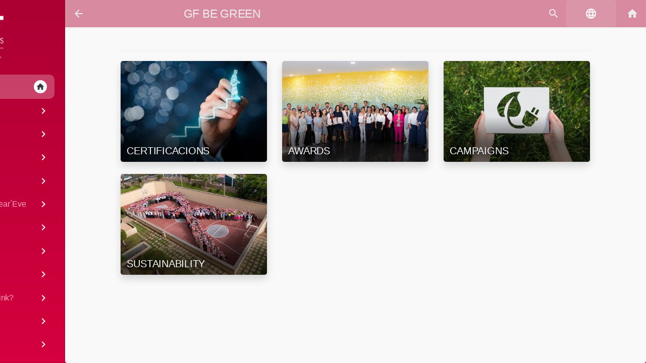

--- FILE ---
content_type: text/html; charset=UTF-8
request_url: https://wa.gfisabel.com/es/category/1403
body_size: 58135
content:
        <!DOCTYPE html>
                <html lang="es" translate="no" class="notranslate custom-theme-gf">

        <head>
            <title>
                GF Be Green            </title>
                    <link rel="apple-touch-icon" sizes="72x72" href="https://public-cdn.hoteligy.com/72x72/multimedia/favicons/263.png">
                    <link rel="apple-touch-icon" sizes="76x76" href="https://public-cdn.hoteligy.com/76x76/multimedia/favicons/263.png">
                    <link rel="apple-touch-icon" sizes="96x96" href="https://public-cdn.hoteligy.com/96x96/multimedia/favicons/263.png">
                    <link rel="apple-touch-icon" sizes="120x120" href="https://public-cdn.hoteligy.com/120x120/multimedia/favicons/263.png">
                    <link rel="apple-touch-icon" sizes="152x152" href="https://public-cdn.hoteligy.com/152x152/multimedia/favicons/263.png">
                    <link rel="apple-touch-icon" sizes="180x180" href="https://public-cdn.hoteligy.com/180x180/multimedia/favicons/263.png">
                    <link rel="apple-touch-icon" sizes="192x192" href="https://public-cdn.hoteligy.com/192x192/multimedia/favicons/263.png">
                    <link rel="apple-touch-icon" sizes="512x512" href="https://public-cdn.hoteligy.com/512x512/multimedia/favicons/263.png">
                    <link rel="icon" type="image/png" sizes="72x72" href="https://public-cdn.hoteligy.com/72x72/multimedia/favicons/263.png">
                    <link rel="icon" type="image/png" sizes="76x76" href="https://public-cdn.hoteligy.com/76x76/multimedia/favicons/263.png">
                    <link rel="icon" type="image/png" sizes="96x96" href="https://public-cdn.hoteligy.com/96x96/multimedia/favicons/263.png">
                    <link rel="icon" type="image/png" sizes="120x120" href="https://public-cdn.hoteligy.com/120x120/multimedia/favicons/263.png">
                    <link rel="icon" type="image/png" sizes="152x152" href="https://public-cdn.hoteligy.com/152x152/multimedia/favicons/263.png">
                    <link rel="icon" type="image/png" sizes="180x180" href="https://public-cdn.hoteligy.com/180x180/multimedia/favicons/263.png">
                    <link rel="icon" type="image/png" sizes="192x192" href="https://public-cdn.hoteligy.com/192x192/multimedia/favicons/263.png">
                    <link rel="icon" type="image/png" sizes="512x512" href="https://public-cdn.hoteligy.com/512x512/multimedia/favicons/263.png">
                    <link rel="icon" type="image/png" sizes="32x32" href="https://public-cdn.hoteligy.com/32x32/multimedia/favicons/263.png">
                    <link rel="icon" type="image/png" sizes="16x16" href="https://public-cdn.hoteligy.com/16x16/multimedia/favicons/263.png">
                    <meta name="robots" content="noindex">
                    <meta name="csrf-token" content="0f67f80b1b019991efd7872dbba0274838cfecfb237ec30a7efc5e538401b0ca">

                        <meta name="viewport" content="width=device-width, initial-scale=1, minimum-scale=1, maximum-scale=1, viewport-fit=cover">
            <meta name="apple-mobile-web-app-capable" content="yes">
            <meta name="apple-mobile-web-app-status-bar-style" content="white-translucent">
                        <meta name="apple-mobile-web-app-title" content="Hoteligy">
            <meta name="mobile-web-app-capable" content="yes">
            <meta name="google" content="notranslate" />
                            <link rel="manifest" href="/pwa/manifest.json">
            
                                                                                                                                                                                                                                                                                                                                                                                                                                                        
                                                                        
                       

                                                                                                                                                                                                                                                                                                                                                                                                                                                                                                                                                                                                                                                                                                                                                                                                                                                                                                                                                                                                
            
            
            <script>
                let laurl = new URL(window.location.href);
                let searchParams = new URLSearchParams(laurl.search);
                let param_integration = "true";
                param_integration = searchParams.get('integration');

                var URL_BASE = 'https://cms.hoteligy.com/api/';
                var URL_READ = 'https://apiread.hoteligy.com/api/';
                var URL_WEBSOCKET = 'wss://cms.hoteligy.com';
                //var URL_MULTIMEDIA = '';
                //var CDN_MULTIMEDIA = 'https://public-cdn.hoteligy.com';
                const url_multimedia = 'https://public-cdn.hoteligy.com';
                const cdn_url = 'https://public-cdn.hoteligy.com';   
                var culture = 'es';
                var version_dir = 'https://public-cdn.hoteligy.com';
                var point = {"id":"263","latitude":"28.0908944346","longitude":"-16.7341619352","is_pay_reception":"1","is_pay_card":"0","is_pay_card_virtual":"0","is_pay_card_paylands":"0","background_mmid":"62188","is_pay_card_stripe":"0","weather_mmid":"63195","flights_mmid":"62187","airport_url":"http:\/\/www.flightstats.com\/go\/WebResources\/webletAirportFIDSUpdate.do?guid=2aa642e827943d00:-180726f1:14820e14436:6f01&airportQueryTypeOverride=0","weather_banner_offer_link":"842","flights_banner_offer_link":"256","top_logo_mmid":"63196","agenda_top_mmid":"16856","agenda_background_mmid":"62189","orientation":"1","start":"1","is_slider_save_screen":"0","maps_id":null,"id_map_viewer":"","language":"en,es,de","bookping":"2233","policy_en":"<p>Privacy Policy<\/p>\n<p>DATA PROTECTION BASIC INFORMATION<\/p>\n<p>Controller:<\/p>\n<p>The data controller for your information is: GRUPO FEDOLA, S.L. \u2013 B38573192<br \/>EDIFICIO OLYMPO, CANDELARIA, 28, 1st FLOOR \u2013 38002 \u2013 Santa Cruz de Tenerife<br \/>Telephone: 922151499<br \/>Website: gfhoteles.com\/ https:\/\/emocionatetours.com\/es\/<br \/>Email: protecciondedatos@grupofedola.com<\/p>\n<p>Final:<\/p>\n<p>The identifying and contact information provided in this form will be used to provide commercial information by GRUPO FEDOLA, S.L. for sending commercial information related to hotel entities within the GROUP (Costa Adeje Gran Hotel, S.L., Explotaciones Santonel, S.L., Isabel Family Hotel, S.L.U.; Felahotel, S.L.U; Noelia Playa, S.L.U; Camulse S.L.U.)<br \/>By accepting, you will also receive information about the entity NOELIA PLAYA, S.L.U. Specifically, you will receive offers, promotions, and\/or discounts that may be of interest in relation to your new activity EMOCIONATE about Travel Agencies.<br \/>Information about the entity CAMULSE, S.L.U will also be accepted regarding its SPA activity.<br \/>The data will not be used for any purpose other than that stated in this document and will be retained as long as the consent given is valid, and once revoked, for the periods established by law. Likewise, you can request the revocation of your authorization through the established channels. Also, this revocation will not affect the processing carried out while it was valid.<\/p>\n<p>Legitimacy:<\/p>\n<p>GRUPO FEDOLA, S.L. is legitimized for the processing of your data under article 6.1.a) of the GDPR \u201dthe data subject has given consent to the processing of his or her personal data for one or more specific purposes.\u201d; By signing this form, you give your consent for the sending of commercial messages.<\/p>\n<p>Recipients:<\/p>\n<p>Your data will not be disclosed to third parties, except to bodies established by law.<\/p>\n<p>Rights:<\/p>\n<p>You may exercise your rights of access, rectification, erasure, and opposition, portability, restriction, and not to be subject to automated decisions, as well as withdraw the consent give at the above address.<br \/>You also have the right to lodge a complaint with the Control Authority (Spanish Data Protection Agency www.aepd.es)<\/p>\n<p>Additional Information:<\/p>\n<p>You can consult additional and detailed information about data protection at our facilities or by requesting a copy at protecciondedatos@grupofedola.com<\/p>\n<p>2. What is your personal data used for?<\/p>\n<p>At WWW.GFHOTELES.COM, when the user accepts our privacy policy they authorise us to use and process the personal data provided for the following purposes:<\/p>\n<p>To send information and provide the service you request through the various forms available on our website.<br \/>To provide information about the offers, products and services requested.<br \/>Occasionally, GF HOTELES may use your personal information to send notifications by e-mail. These notifications will be made to inform about the changes in our services or products or in our legal conditions.<br \/>To process your online purchases through our platform.<br \/>To manage your comments on our blog.<br \/>To send you our newsletter when you subscribe with our special offers, activities and promotions from GF HOTELES and the sector that may be of interest to you.<br \/>To send you commercial communications from GF HOTELES and the sector that may be of interest to you by conventional or electronic means when you tick the box confirming you would like to receive such information.<br \/>WWW.GFHOTELES.COM also collects information from users of the website not provided directly by them through cookies and data storage and recovery mechanisms. The data collected through cookies and other mechanisms will be used for statistical studies and profile analysis in order to provide a better service through our website, for which the GOOGLE ANALYTICS application, which is a Google tool, will be used to help the owners of websites to analyse how their visitors interact with their properties. You can get further information about its privacy policy at https:\/\/www.google.es\/intl\/es_ALL\/analytics\/learn\/privacy.html<\/p>\n<p>The tool we use for our advertising and commercial research is GOOGLE ADWORDS. You can get further information about the privacy policy at https:\/\/policies.google.com\/privacy?hl=es.<\/p>\n<p>Google, including all its tools, complies with the EU-US Privacy Shield Framework, in accordance with the provisions of the United States Department of Commerce regarding the collection, use and storage of personal information of member countries of the European Union.<\/p>\n<p>WWW.GFHOTELES.COM will try at all times to establish adequate mechanisms to obtain the consent of the User for the installation of cookies that require it. When a user accesses our website, a pop-up appears informing them of the existence of cookies and that if you continue browsing our website, you consent to the installation of cookies. The acceptance of the installation of the cookies implies the acceptance of the storage of the IP address in the records of WWW.GFHOTELES.COM, together with the date of acceptance, for a period of one year, in order to prove consent. For more information, check our \u201cCookies Policy\u201d section.<\/p>\n<p>3. What is the legal basis for processing your data?<\/p>\n<p>The legal basis for GF HOTELES processing your data is the following:<\/p>\n<p>In the execution of a pre-contract\/contract to send you the information and provide the requested service, for the management of your online purchases and to register you as a registered user, not being possible otherwise.<br \/>In the consent by the user for the sending of the newsletter and commercial communications on special offers, activities and promotions from GF HOTELES and the sector that may be of interest and the management of our blog. The user can withdraw their consent at any time.<br \/>4. How long do we store your data for?<\/p>\n<p>The data to send you information or provide the service you request through the various forms available on our website, to manage your online purchases through our platform, and your registration as a user will be stored for as long as the contractual relationship is considered valid, and until expiry of the statutory period of limitation.<br \/>The information processed when sending the newsletter, commercial communications on special offers, activities and promotions from GF HOTELES and the sector that may be of interest to you, management of the blog will be stored unless the user withdraws consent.<br \/>The IP address obtained through the cookies will be stored for one year, in order to prove the user\u2019s consent.<br \/>Regarding the storage period of cookies, you can obtain more information on our website in the \u201cCookies policy\u201d section.<\/p>\n<p>5. What kind of data do we process from our users?<\/p>\n<p>GF HOTELES processes the following categories of data:<\/p>\n<p>a) Data of the users that fill any of the available forms: The personal data that GF HOTELES requests includes the following:<\/p>\n<p>Identification data: name and surnames, phone number, address and e-mail.<br \/>Data related to the request.<br \/>b) Data of the users who subscribe to the newsletter\/would like to receive commercial communications and information:<br \/>Identification data: Name and surname, e-mail.<\/p>\n<p>c) Data of users who register on our platform:<br \/>Identification data: Name and surname, address and e-mail, phone number, billing address.<\/p>\n<p>d) Data of the users who make a purchase:<\/p>\n<p>Identification data: Form of address, name, surname, address and e-mail, phone number, billing address.<br \/>Transaction data: Products purchased and method of payment.<br \/>e) Data of users who browse our website: Data provided by cookies and by Google Analytics.<br \/>f) Data from users who post comments on our blog.<\/p>\n<p>Only those over 16 years old can provide data through our website. If you are under this age you must have consent to use your data from your parent or legal guardian.<br \/>The user guarantees the authenticity and relevance of all data submitted to GF HOTELES and declares that they are over 16 years of age, and they will be solely responsible for any false or inaccurate statements that they make.<br \/>The personal data processed by GF HOTELES can be mandatory or voluntary.<br \/>Voluntary information is that which the user is not obliged to provide to contact us.<br \/>The fields marked with an asterisk (*) or with the word (required) in our forms are mandatory, the refusal to supply them will make it impossible to provide the service or meet your request.<br \/>In the event that you provide us with data from third parties, you must have their consent and agree to transfer the information that we provide you in this clause, exempting GF HOTELES from any type of obligation. However, GF HOTELES may carry out verifications to confirm that the third party has been informed, adopting the measures of diligence established in the data protection regulations.<\/p>\n<p>6. To which recipients will your data be communicated?<\/p>\n<p>No data will be transferred to third parties, except for under legal obligation, to Group companies or unless it is necessary to meet your request.<\/p>\n<p>7. What rights do I have and how can I exercise them?<\/p>\n<p>The user can exercise the following rights before GF HOTELS:<br \/>a) Access their personal data.<br \/>b) Correct it when they are inaccurate or incomplete.<br \/>c) Request the deletion or cancellation of data when, among other reasons, it is no longer necessary for the purposes for which it was collected.<br \/>d) Object to processing.<br \/>e) Request the restriction of the processing of their data when any of the conditions provided in the regulations are met.<br \/>f) Request the portability of their data in the cases provided in the regulations.<br \/>g) Prevent being subject to automated decisions.<br \/>h) Withdraw consent.<\/p>\n<p>In order for the user to exercise their rights, they must send a letter indicating the right they wish to exercise and accompany it with a document accrediting their identity and address or e-mail for notification purposes. This request can be made, either by post to: GF HOTELES Edificio Olympo, Candelaria, 28, 1\u00aa Planta, 38002 \u2013 Santa Cruz De Tenerife, or by e-mail to: info@gfhoteles.com.<br \/>GF HOTELES must answer the request for the exercise of rights within one month of receiving the request. This period may be extended for another two months if necessary, taking into account the complexity and the number of applications. We will inform you of any extension within one month of receiving the request stating the reasons for the delay.<br \/>Likewise, the interested parties have the right to file a complaint before the competent Control Authority (Spanish Data Protection Agency) if they consider that GF HOTELES has violated the rights that data protection regulations recognise at www.aepd.es.<\/p>\n<p>8. Is my data safe?<\/p>\n<p>GF HOTELES has a current contract with the company Hosting thinkin.es, which is a Canary Island company based in Las Charifas and has the appropriate technical and security means. Likewise, it has a contract with GF-TIC for the assistance and integral computer and server maintenance, the Canary Island company belonging to the Fedola Group and that has all the technical and organisational security measures.<br \/>GF HOTELES guarantees the adoption of appropriate measures to ensure the confidential handling of your data, taking into account the reserved nature thereof.<br \/>GF HOTELES undertakes to maintain data secret, processing it with the utmost reserve, and declares to have implemented the security policies in its information system corresponding to the type of data processed in accordance with the provisions of REGULATION (EU) 2016\/679 OF THE PARLIAMENT EUROPE AND OF THE COUNCIL of 27 April 2016 on the protection of natural persons with regard to the processing of personal data and the free circulation of such data (GDPR).<br \/>All the data provided through our platform is handled using a secure protocol. Our website has an SSL certificate that allows an encrypted connection to be established when a user visits our website and exchanges information with us.<\/p>\n<p>9. Do you need an account and\/or password?<\/p>\n<p>The user can register on our website, for which the creation of an account is essential. It is the responsibility of the user to maintain the confidentiality of the account information, including the password, as well as each and every one of the activities that take place therein.<br \/>The user is obliged to inform GF HOTELES immediately in case of an illegitimate use of their account or password, or if any security-related problem occurs, by sending an email to info@gfhoteles.com<\/p>\n<p>10. Links to other websites<\/p>\n<p>If you choose to leave our website through links to other websites not belonging to our entity, GF HOTELES will not be responsible for the privacy policies of these websites or the cookies they may store on the user\u2019s computer.<\/p>","policy_es":"<p>Pol\u00edtica de Privacidad<\/p>\n<p>INFORMACI\u00d3N B\u00c1SICA DE PROTECCI\u00d3N DE DATOS<\/p>\n<p>Responsable: GRUPO FEDOLA, S.L. (GF HOTELES)<\/p>\n<p>Finalidad:\u00a0<\/p>\n<p>Los datos identificativos y de contacto facilitados en el presente formulario se utilizar\u00e1n para facilitar informaci\u00f3n comercial por parte de GRUPO FEDOLA, S.L. para el env\u00edo de informaci\u00f3n comercial relacionada con las entidades hoteleras del GRUPO (Costa Adeje Gran Hotel, S.L., Explotaciones Santonel S.L., Isabel Family Hotel, S.L.U.; Felahotel, S.L.U; Noelia Playa, S.L.U; Camulse S.L.U.)<br \/>Con la aceptaci\u00f3n tambi\u00e9n recibir\u00e1n informaci\u00f3n sobre la entidad NOELIA PLAYA, S.L.U. Espec\u00edficamente recibir\u00e1 ofertas, promociones y\/o descuentos que considere que pueden ser de su inter\u00e9s en relaci\u00f3n con su nueva actividad EMOCIONATE sobre Agencias de viajes.<br \/>Tambi\u00e9n se aceptar\u00e1 el env\u00edo de informaci\u00f3n sobre la entidad CAMULSE, S.L.U en relaci\u00f3n con su actividad de SPA. Los datos no se utilizar\u00e1n con otra finalidad distinta a la recogida en el presente documento y se conservar\u00e1n mientras est\u00e9 vigente la autorizaci\u00f3n prestada y una vez revocada \u00e9sta, por los plazos establecidos por Ley. De igual forma, podr\u00e1 solicitar la revocaci\u00f3n de su autorizaci\u00f3n por las v\u00edas establecidas para ello. Asimismo, esta revocaci\u00f3n no afectar\u00e1 a los tratamientos realizados mientras estuvo vigente.<\/p>\n<p>Legitimaci\u00f3n:<\/p>\n<p>GRUPO FEDOLA, S.L. est\u00e1 legitimada al tratamiento de sus datos en virtud del art\u00edculo<br \/>6.1.a) del RGPD \u201cel interesado dio su consentimiento para el tratamiento de sus datos personales para uno o varios fines espec\u00edficos\u201d. Firmando el presente formulario presta su autorizaci\u00f3n para el env\u00edo de los mensajes comerciales.<\/p>\n<p>Destinatarios:<\/p>\n<p>Sus datos no ser\u00e1n comunicados a terceros, salvo a Organismos establecidos por Ley.<\/p>\n<p>Derechos:\u00a0<\/p>\n<p>Puede ejercer sus derechos de acceso, rectificaci\u00f3n, supresi\u00f3n y oposici\u00f3n, portabilidad,<br \/>limitaci\u00f3n, y a no ser sometido a decisiones automatizadas, as\u00ed como retirar el consentimiento prestado en la direcci\u00f3n arriba indicada.<br \/>Asimismo, tiene derecho a reclamar ante la Autoridad de Control (Agencia Espa\u00f1ola de Protecci\u00f3n de Datos www.aepd.es)<\/p>\n<p>Informaci\u00f3n adicional:<\/p>\n<p>Puede consultar la informaci\u00f3n adicional y detallada sobre protecci\u00f3n de datos en nuestras instalaciones o solicitando una copia en rotecciondedatos@grupofedola.com<\/p>\n<p>GRUPO FEDOLA, S.L., en adelante, GF HOTELES, se compromete a cumplir la legislaci\u00f3n vigente en cada momento en materia de tratamiento de datos de car\u00e1cter personal. Mediante la siguiente pol\u00edtica de privacidad GF HOTELES, de conformidad con los requisitos previstos en el RGPD informa a los usuarios de:<\/p>\n<p>1.\u00bfQUI\u00c9N ES EL RESPONSABLE DEL TRATAMIENTO DE SUS DATOS?<\/p>\n<p>El responsable del tratamiento de sus datos es GF HOTELES :<\/p>\n<p>Identidad: GRUPO FEDOLA, S.L. (GF HOTELES) \u2013 B38573192<\/p>\n<p>Direcci\u00f3n: Edificio Olympo, Candelaria, 28, 1\u00aa Planta, 38002 \u2013 Santa Cruz De Tenerife<\/p>\n<p>Tel\u00e9fono: 922151499<\/p>\n<p>Fax: 922574127<\/p>\n<p>Web: www.gfhoteles.com, www.emocionatetours.com\/es\/<\/p>\n<p>Correo-e: protecciondedatos@grupofedola.com<\/p>\n<p>Delegado de Protecci\u00f3n de Datos: Aixa Corpore, S.L. C\/ del Cristo, 30, Bajo, 38108, La Laguna, S\/C Tenerife.<\/p>\n<p>Contacto DPD: dpo@gfhoteles.com<\/p>\n<p>GF HOTELES informa al usuario que los datos que nos facilite a trav\u00e9s de la navegaci\u00f3n por nuestra web, el formulario de contacto o en el env\u00edo de correos electr\u00f3nicos, van a ser tratados por GF HOTELES y que dicho tratamiento se encuentra recogido en el Registro de Actividades de tratamiento gestionado por GF HOTELES conforme a lo establecido en el RGPD.<\/p>\n<p>2.\u00bfPARA QU\u00c9 SE UTILIZAN SUS DATOS PERSONALES?<\/p>\n<p>En WWW.GFHOTELES.COM cuando el usuario acepta nuestra pol\u00edtica de privacidad nos autoriza a utilizar y tratar los datos personales suministrados para:<\/p>\n<p>Remitirle la informaci\u00f3n y prestarle el servicio que soliciten mediante los diversos formularios disponibles en nuestra web.<br \/>Facilitarle informaci\u00f3n sobre las ofertas, productos y servicios solicitados.<br \/>Ocasionalmente, GF HOTELES podr\u00e1 utilizar sus datos de car\u00e1cter personal para enviarle notificaciones por medio de correo electr\u00f3nico. Dichas notificaciones se har\u00e1n para informar sobre las modificaciones en nuestros servicios o productos o en nuestras pol\u00edticas condiciones legales.<br \/>Tramitar su compra on-line a trav\u00e9s de nuestra plataforma.<br \/>Gestionar sus comentarios en nuestro blog<br \/>Enviarle el newsletter cuando se encuentre suscrito, con las ofertas, actividades y promociones de GF HOTELES y del sector de que pudieran ser de su inter\u00e9s.<br \/>Remitirle comunicaciones comerciales sobre ofertas, actividades y promociones de GF HOTELES y del sector de que pudieran ser de su inter\u00e9s por medios convencionales o electr\u00f3nicos cuando haya marcado la casilla de que desea recibir informaci\u00f3n.<br \/>WWW.GFHOTELES.COM tambi\u00e9n recoge informaci\u00f3n de los usuarios de la web no facilitada directamente por ellos mediante cookies y dispositivos DARD. Los datos recogidos a trav\u00e9s de las cookies y otros dispositivos ser\u00e1n utilizados para estudios estad\u00edsticos y an\u00e1lisis de perfiles con la finalidad de prestar un mejor servicio a trav\u00e9s de nuestra web, para lo que se utilizar\u00e1 la aplicaci\u00f3n GOOGLE ANALYTICS, que es una herramienta de Google para ayudar a analizar a los propietarios de los sitios web el modo en que sus visitantes interact\u00faan con sus propiedades. Puede obtener m\u00e1s informaci\u00f3n de su pol\u00edtica de privacidad en https:\/\/www.google.es\/intl\/es_ALL\/analytics\/learn\/privacy.html<\/p>\n<p>La herramienta que utilizamos para la publicidad y prospecci\u00f3n comercial que realizamos es GOOGLE ADWORDS. Podr\u00e1 obtener m\u00e1s informaci\u00f3n sobre la pol\u00edtica de privacidad en https:\/\/policies.google.com\/privacy?hl=es.<\/p>\n<p>Google, incluidas todas sus herramientas, cumplen con el marco EU-US Privacy Shield Framework, de conformidad con lo establecido por el Departamento de Comercio de los Estados Unidos en lo que respecta a la recogida, utilizaci\u00f3n y conservaci\u00f3n de la informaci\u00f3n personal de pa\u00edses miembros de la Uni\u00f3n Europea.<\/p>\n<p>WWW.GFHOTELES.COM procurar\u00e1 en todo momento establecer mecanismos adecuados para obtener el consentimiento del Usuario para la instalaci\u00f3n de cookies que lo requieran. Cuando un usuario accede a nuestra web aparece un pop-up en el que se informa de la existencia de cookies y de que si contin\u00faa navegando por nuestra p\u00e1gina presta su consentimiento para la instalaci\u00f3n de cookies. La aceptaci\u00f3n de la instalaci\u00f3n de las cookies conlleva la aceptaci\u00f3n de la conservaci\u00f3n de la direcci\u00f3n IP en los Eregistros de WWW.GFHOTELES.COM, junto con la fecha de aceptaci\u00f3n, por el plazo de un a\u00f1o, con la finalidad de demostrar el consentimiento prestado. Puede obtener m\u00e1s informaci\u00f3n en nuestra \u201cPol\u00edtica de Cookies\u201d.<\/p>\n<p>3.\u00bfCUAL ES LA LEGITIMACI\u00d3N PARA EL TRATAMIENTO DE SUS DATOS?<\/p>\n<p>La legitimaci\u00f3n para el tratamiento de sus datos por parte de GF HOTELES se basa en:<\/p>\n<p>En la ejecuci\u00f3n de un precontrato\/contrato para remitirle la informaci\u00f3n y prestarle el servicio solicitado, para la gesti\u00f3n de su compra on-line y para darle de alta como usuario registrado, no siendo posible su realizaci\u00f3n en caso contrario.<br \/>En el consentimiento del usuario para el env\u00edo del newsletter y de comunicaciones comerciales de las ofertas, actividades y promociones de GF HOTELES y del sector de que pudieran ser de su inter\u00e9s y de la gesti\u00f3n de nuestro blog. El usuario puede revocar en cualquier momento el consentimiento prestado.<br \/>4.\u00bfPOR CU\u00c1NTO TIEMPO CONSERVAMOS SUS DATOS?<\/p>\n<p>Los datos para remitirle la informaci\u00f3n o prestarle el servicio que soliciten mediante los diversos formularios disponibles en nuestra web, para gestionar su compra on-line a trav\u00e9s de nuestra plataforma, y su registro como usuario ser\u00e1n conservados durante el tiempo que la relaci\u00f3n contractual se encuentre vigente, y una vez finalizada durante el plazo de prescripci\u00f3n legales.<\/p>\n<p>Los datos tratados para el env\u00edo de la newsletter, para remitir comunicaciones comerciales sobre ofertas, actividades y promociones de GF HOTELES y del sector de que pudieran ser de su inter\u00e9s, gesti\u00f3n de sus comentarios en el blog ser\u00e1n conservados en tanto en cuanto el usuario no revoque el consentimiento prestado.<\/p>\n<p>La direcci\u00f3n IP obtenida a trav\u00e9s de las cookies tendr\u00e1 un plazo de conservaci\u00f3n de un a\u00f1o, con la finalidad de demostrar el consentimiento del usuario.<\/p>\n<p>En cuanto al plazo de conservaci\u00f3n de las cookies, puede obtener m\u00e1s informaci\u00f3n en nuestra web en el apartado \u201cPol\u00edtica de cookies\u201d<\/p>\n<p>5.\u00bfQU\u00c9 TIPO DE DATOS TRATAMOS DE NUESTROS USUARIOS?<\/p>\n<p>GF HOTELES trata las siguientes categor\u00edas de datos:<\/p>\n<p>Datos de los usuarios que rellenan cualquiera de los formularios disponibles: Los datos personales que GF HOTELES solicita incluyen:<br \/>Datos identificativos: nombre y apellidos, tel\u00e9fono, direcci\u00f3n postal y electr\u00f3nica<br \/>Datos relativos a la solicitud<br \/>Datos de los usuarios que se suscriben al newsletter\/ quieren recibir informaci\u00f3n comunicaciones comerciales e informaci\u00f3n:<br \/>Datos identificativos: Nombre y apellidos, direcci\u00f3n electr\u00f3nica.<br \/>Datos de los usuarios que se registran en nuestra plataforma:<br \/>Datos identificativos: Nombre y apellidos, direcci\u00f3n postal y electr\u00f3nica, tel\u00e9fono, direcci\u00f3n de facturaci\u00f3n.<br \/>Datos de los usuarios que realizan una compra:<br \/>Datos identificativos: Tratamiento, nombre, apellidos, direcci\u00f3n postal y electr\u00f3nica, tel\u00e9fono, direcci\u00f3n de facturaci\u00f3n.<br \/>Datos de transacciones: Productos comprados y medio de pago<br \/>Datos de los usuarios que navegan por nuestra web: Datos proporcionados por las cookies y por Google Analytics.<br \/>Datos de los usuarios que realizan comentarios en nuestro blog<br \/>S\u00f3lo los mayores de 16 a\u00f1os pueden facilitar datos a trav\u00e9s de nuestra web. Si eres menor de esta edad deber\u00e1s contar con el consentimiento de datos tus padres o tutores legales.<\/p>\n<p>El Usuario garantiza la autenticidad y actualidad de todos aquellos datos que comunique a GF HOTELES y declara que es mayor de 16 a\u00f1os, y ser\u00e1 el \u00fanico responsable de las manifestaciones falsas o inexactas que realice.<\/p>\n<p>Los datos de car\u00e1cter personal tratados por GF HOTELES puede ser obligatorios o voluntarios.<\/p>\n<p>La informaci\u00f3n voluntaria es aquella que el usuario no est\u00e1 obligado a facilitar para contactar con nosotros.<\/p>\n<p>Los campos marcados con un asterisco (*) o con la palabra (requerido) en nuestros formularios son de cumplimentaci\u00f3n obligatoria, la negativa a suministrarlos supondr\u00e1 la imposibilidad de prestarle el servicio o atender su solicitud.<\/p>\n<p>En el caso que nos facilites datos de terceros, manifiestas contar con el consentimiento de los mismos y te comprometes a trasladarle la informaci\u00f3n que te facilitamos en esta cl\u00e1usula, eximiendo a GF HOTELES de cualquier tipo de obligaci\u00f3n. No obstante GF HOTELES podr\u00e1 llevar a cabo verificaciones para constatar que el tercero ha sido informado adoptando las medidas de diligencia establecidas en la normativa de protecci\u00f3n de datos.<\/p>\n<p>6.\u00bfA QU\u00c9 DESTINATARIOS SE COMUNICAR\u00c1N SUS DATOS?<\/p>\n<p>No se ceder\u00e1n datos a terceros salvo obligaci\u00f3n legal, a las empresas del Grupo o en el supuesto que sea necesario para atender su solicitud.<\/p>\n<p>7.\u00bfQU\u00c9 DERECHOS LE ASISTEN Y C\u00d3MO PUEDE EJERCITARLOS?<\/p>\n<p>El usuario puede ejercer los siguiente derechos ante GF HOTELES :<\/p>\n<p>Acceder a sus datos personales<br \/>Rectificarlos cuando son inexactos o incompletos<br \/>Solicitar la supresi\u00f3n o cancelaci\u00f3n de los datos cuando, entre otros motivos hayan dejado de ser necesarios para los fines para los que fueron recogidos<br \/>Oponerse a su tratamiento<br \/>Pedir la limitaci\u00f3n del tratamiento de sus datos cuando se den alguna de las condiciones previstas en la normativa<br \/>Solicitar la portabilidad de sus datos en los casos previstos en la normativa<br \/>Impedir ser objeto de decisiones automatizadas<br \/>Revocar los consentimientos otorgados<br \/>El usuario para ejercer sus derechos, deber\u00e1 enviar un escrito en el que indique el derecho que desea ejercitar y acompa\u00f1ar documento acreditativo de su identidad y direcci\u00f3n postal o electr\u00f3nica a efectos de notificaci\u00f3n. Esta solicitud puede realizarla, bien mediante correo postal a: GF HOTELES Edificio Olympo, Candelaria, 28, 1\u00aa Planta, 38002 \u2013 Santa Cruz De Tenerife, o bien en la siguiente direcci\u00f3n de correo-e: protecciondedatos@grupofedola.com.<\/p>\n<p>GF HOTELES deber\u00e1 contestar la solicitud del ejercicio de derechos en el plazo de un mes a partir de la recepci\u00f3n de la solicitud. Dicho plazo podr\u00e1 prorrogarse otros dos meses en caso necesario, teniendo en cuenta la complejidad y el n\u00famero de solicitudes. Le informaremos de cualquier pr\u00f3rroga en el plazo de un mes a partir de la recepci\u00f3n de la solicitud indicando los motivos de la dilaci\u00f3n.<\/p>\n<p>Asimismo, los interesados tienen derecho a reclamar ante la Autoridad de Control competente (Agencia Espa\u00f1ola de Protecci\u00f3n de Datos) cuando consideren que GF HOTELES ha vulnerado los derechos que la normativa de protecci\u00f3n de datos les reconoce en www.aepd.es<\/p>\n<p>8.\u00bfEst\u00e1n seguros mis datos?<\/p>\n<p>GF HOTELES tiene vigente un contrato con la empresa de Hosting thinkin.es, que es una empresa canaria con sede en Las Charifas y dispone de los medios t\u00e9cnicos y de seguridad adecuados. Asimismo, tiene un contrato con GF-TIC para la asistencia y mantenimiento integral inform\u00e1tico y de servidores, empresa canaria perteneciente al Grupo Fedola y que cuenta con todas las medidas de seguridad t\u00e9cnicas y organizativas.<\/p>\n<p>GF HOTELES garantiza la adopci\u00f3n de las medidas oportunas para asegurar el tratamiento confidencial de sus datos habida cuenta del car\u00e1cter reservado de los mismos.<\/p>\n<p>GF HOTELES se compromete a que dichos datos permanezcan secretos, trat\u00e1ndolos con la m\u00e1xima reserva, y declara tener implantadas en su sistema de informaci\u00f3n, las pol\u00edticas de seguridad correspondientes al tipo de datos manejados conforme a lo dispuesto en el REGLAMENTO (UE) 2016\/679 DEL PARLAMENTO EUROPEO Y DEL CONSEJO de 27 de abril de 2016 relativo a la protecci\u00f3n de las personas f\u00edsicas en lo que respecta al tratamiento de datos personales y a la libre circulaci\u00f3n de estos datos (RGPD).<\/p>\n<p>Todos los datos facilitados a trav\u00e9s de nuestra plataforma se realiza mediante un protocolo seguro. Nuestra web posee un certificado SSL que permite que cuando alg\u00fan usuario visita nuestra web e intercambia informaci\u00f3n con nosotros se establece una conexi\u00f3n cifrada.<\/p>\n<p>9.\u00bfNECESITA UNA CUENTA Y\/O CONTRASE\u00d1A?<\/p>\n<p>El usuario puede registrarse en nuestra web, para ello resulta indispensable la creaci\u00f3n de una cuenta. Es responsabilidad del usuario mantener la confidencialidad de la informaci\u00f3n de la cuenta, incluyendo la contrase\u00f1a, as\u00ed como todas y cada una de las actividades que en ella sucedan.<\/p>\n<p>El usuario tiene la obligaci\u00f3n de informar a GF HOTELES de forma inmediata en caso de que se haga un uso ileg\u00edtimo de su cuenta o contrase\u00f1a, o si ocurriera cualquier problema relativo a la seguridad, mediante el env\u00edo de un correo electr\u00f3nico a info@gfhoteles.com<\/p>\n<p>10.Enlaces a otros sitios web<\/p>\n<p>Si opta por abandonar nuestro sitio Web a trav\u00e9s de enlaces a otros sitios Web no pertenecientes a nuestra entidad, GF HOTELES no se har\u00e1 responsable de las pol\u00edticas de privacidad de dichos sitios Web ni de las cookies que estos puedan almacenar en el ordenador del usuario.<\/p>","policy_de":"<p>Datenschutzbestimmungen<\/p>\n<p>1. GRUNDLEGENDE DATENSCHUTZINFORMATIONEN<\/p>\n<p>\u00a0<\/p>\n<p>Verantwortliche Stelle:<\/p>\n<p>Der Verantwortliche f\u00fcr Ihre Informationen ist:<br \/>GRUPO FEDOLA, S.L. \u2013 B38573192<br \/>EDIFICIO OLYMPO, CANDELARIA, 28, 1. STOCK \u2013 38002 \u2013 Santa Cruz de Tenerife<br \/>Telefon: 922151499<br \/>Website: gfhoteles.com\/ https:\/\/emocionatetours.com\/es\/<br \/>E-Mail: protecciondedatos@grupofedola.com<\/p>\n<p>Zweck:<\/p>\n<p>Die im vorliegenden Formular bereitgestellten Identifikations- und Kontaktdaten, die verwendet werden, um kommerzielle Informationen durch GRUPO FEDOLA, S.L. bereitzustellen. Diese dienen dem Versand von kommerziellen Informationen im Zusammenhang mit den Hotelgesellschaften des KONZERNS (Costa Adeje Gran Hotel, S.L., Explotaciones Santonel, S.L., Isabel Family Hotel, S.L.U.; Felahotel, S.L.U; Noelia Playa, S.L.U; Camulse S.L.U.).<br \/>Mit Ihrer Zustimmung erhalten Sie auch Informationen \u00fcber das NOELIA PLAYA, S.L.U., wie z.B. bestimmte Angebote, Werbeaktionen und\/oder Rabatte, die im Zusammenhang mit der neuen T\u00e4tigkeit EMOCI\u00d3NATE \u00fcber Reiseb\u00fcros erhalten k\u00f6nnten.<br \/>Ebenso wird die Zustimmung zum Erhalten von Informationen \u00fcber die Einheit CAMULSE, S.L.U im Zusammenhang mit ihrer SPA-T\u00e4tigkeit akzeptiert.<br \/>Die Daten werden nicht f\u00fcr einen anderen Zweck verwendet als im vorliegenden Dokument angegeben und werden so lange aufbewahrt, wie die erteilte Einwilligung g\u00fcltig ist, und nach Widerruf dieser f\u00fcr die gesetzlich festgelegten Fristen. Ebenso k\u00f6nnen Sie die Widerrufung Ihrer Einwilligung auf den daf\u00fcr vorgesehenen Wegen beantragen. Diese Widerrufung beeintr\u00e4chtigt nicht die Verarbeitungen, die w\u00e4hrend ihrer G\u00fcltigkeit durchgef\u00fchrt wurden.<\/p>\n<p>Rechtm\u00e4\u00dfigkeit:<\/p>\n<p>GRUPO FEDOLA, S.L. ist gem\u00e4\u00df Artikel 6.1.a) der DSGVO \u201edie betroffene Person hat ihre Einwilligung zu einem oder mehreren bestimmten Zwecken gegeben\u201c f\u00fcr die Verarbeitung Ihrer Daten legitimiert. Durch Unterzeichnung dieses Formulars erteilen Sie Ihre Zustimmung zum Versand von kommerziellen Nachrichten.<\/p>\n<p>Empf\u00e4nger:<\/p>\n<p>Ihre Daten werden nicht an Dritte weitergegeben, au\u00dfer an durch Gesetz festgelegten Stellen.<\/p>\n<p>Rechte:<\/p>\n<p>Sie k\u00f6nnen Ihre Rechte auf Auskunft, Berichtigung, L\u00f6schung und Widerspruch, \u00dcbertragbarkeit, Einschr\u00e4nkung und gegen automatisierte Entscheidungen geltend machen sowie die erteilte Einwilligung unter der oben angegebenen Adresse widerrufen.<\/p>\n<p>Sie haben auch das Recht, bei der Aufsichtsbeh\u00f6rde (Spanische Datenschutzbeh\u00f6rde www.aepd.es) eine Beschwerde einzureichen.<\/p>\n<p>Zus\u00e4tzliche Informationen:<\/p>\n<p>Sie k\u00f6nnen weitere und detaillierte Informationen zum Datenschutz in unseren Einrichtungen ansehen oder eine Kopie unter protecciondedatos@grupofedola.com anfordern.<\/p>\n<p>GRUPO FEDOLA, S.L., en adelante, GF HOTELES, se compromete a cumplir la legislaci\u00f3n vigente en cada momento en materia de tratamiento de datos de car\u00e1cter personal. Mediante la siguiente pol\u00edtica de privacidad GF HOTELES, de conformidad con los requisitos previstos en el RGPD informa a los usuarios de:<\/p>\n<p>2. Wof\u00fcr werden Ihre personenbezogenen Daten verwendet?<\/p>\n<p>Durch Zustimmung zu unserer Datenschutzrichtlinie genehmigt der Benutzer WWW.GFHOTELES.COM die Verwendung und Verarbeitung der bereitgestellten personenbezogenen Daten zu folgenden Zwecken:<\/p>\n<p>Zusendung von Informationen und Bereitstellung der Dienstleistungen, die der Benutzer \u00fcber die verschiedenen auf unserer Website verf\u00fcgbaren Formulare anfordert.<br \/>Bereitstellung von Informationen \u00fcber Angebote, Produkte und angeforderte Dienstleistungen.<br \/>In einigen F\u00e4llen kann GF HOTELES Ihre personenbezogenen Daten verwenden, um Ihnen per E-Mail Benachrichtigungen zuzusenden. Diese Benachrichtigen dienen dazu, Sie \u00fcber \u00c4nderungen unserer Dienstleistungen, Produkte oder Richtlinien zu informieren.<br \/>Bearbeitung Ihrer Online-K\u00e4ufe \u00fcber unsere Plattform.<br \/>Verwaltung Ihrer Kommentare in unserem Blog<br \/>Zusendung des von Ihnen abonnierten Newsletters mit Angeboten, Aktivit\u00e4ten und Sonderaktionen von GF HOTELES und der Branche, an denen Sie interessiert sein k\u00f6nnten.<br \/>Zusendung von Material zu Angeboten, Aktivit\u00e4ten und Sonderaktionen von GF HOTELES und der Branche, an denen Sie interessiert sein k\u00f6nnten, \u00fcber herk\u00f6mmliche oder elektronische Versandwege, sofern Sie das K\u00e4stchen markiert haben, dass Sie diese Informationen erhalten m\u00f6chten.<br \/>WWW.GFHOTELES.COM erfasst au\u00dferdem mithilfe von Cookies und Vorrichtungen zur Datenspeicherung und -wiederherstellung Informationen der Website-Benutzer, die von diesen nicht direkte bereitgestellt werden. Die mithilfe von Cookies und anderen Mitteln gesammelten Daten werden f\u00fcr statistische Studien und Profilanalysen verwendet, um einen besseren Service \u00fcber unsere Website bereitstellen zu k\u00f6nnen. Zu diesem Zweck wird die Anwendung GOOGLE ANALYTICS verwendet. Dieses Tool von Google hilft Besitzern von Websites dabei zu analysieren, wie ihre Besucher mit ihren Websites interagieren. Weitere Informationen zur entsprechenden Datenschutzrichtlinie finden Sie unter https:\/\/www.google.es\/intl\/es_ALL\/analytics\/learn\/privacy.html<\/p>\n<p>Zu Werbezwecken und zur Kundenakquise verwenden wir GOOGLE ADWORDS. Weitere Informationen zur entsprechenden Datenschutzrichtlinie finden Sie unter https:\/\/policies.google.com\/privacy?hl=es.<\/p>\n<p>Google und alle Tools von Google erf\u00fcllen den vom US-Handelsministerium erstellten Rechtsrahmen \u201eEU-US Privacy Shield Framework\u201c in Bezug auf die Erfassung, Verwendung und Aufbewahrung von personenbezogenen Daten in Mitgliedsstaaten der Europ\u00e4ischen Union.<br \/>WWW.GFHOTELES.COM sorgt daf\u00fcr, dass jederzeit angemessene Mechanismen vorhanden sind, um das Einverst\u00e4ndnis der Benutzer zur Installation von Cookies einzuholen, wenn dies erforderlich ist. Wenn Benutzer auf unsere Website zugreifen, wird mithilfe einer Popup-Meldung angezeigt, dass Cookies installiert werden sollen und dass die weitere Navigation auf unserer Website gleichbedeutend ist mit Ihrer Zustimmung zur Installation der Cookies. Die Zustimmung zur Installation von Cookies ist gleichzeitig eine Zustimmung zur Speicherung der IP-Adresse und des Datums der Zustimmung in den Registern von WWW.GFHOTELES.COM f\u00fcr den Zeitraum von einem Jahr mit dem Ziel, die von Ihnen gegebene Zustimmung belegen zu k\u00f6nnen. Weiter Informationen dazu finden Sie in unserer \u201eCookie-Richtlinie\u201d.<\/p>\n<p>3. Wodurch wird die Verarbeitung Ihrer Daten legitimiert?<\/p>\n<p>Die Legitimierung der Verarbeitung Ihrer Daten durch GF HOTELES basiert auf:<\/p>\n<p>Dem Abschluss eines Vorvertrags\/Vertrags, um Ihnen Informationen senden, die angeforderten Dienstleistungen bereitstellen, Ihre Online-K\u00e4ufe verwalten und Sie als Benutzer registrieren zu k\u00f6nnen, was andernfalls nicht m\u00f6glich ist.<br \/>Ihrer Zustimmung zur Zusendung des Newsletters und der Informationsmaterialien mit Angeboten, Aktivit\u00e4ten und Sonderaktionen von GF HOTELES und der Branche, an denen Sie interessiert sein k\u00f6nnten, und zur Verwaltung unseres Blogs. Sie k\u00f6nnen Ihr Einverst\u00e4ndnis jederzeit widerrufen.<br \/>4. Wie lange werden Ihre Daten aufbewahrt?<\/p>\n<p>Die Daten, die zur Zusendung von Informationen oder Bereitstellung der von Ihnen \u00fcber die verschiedenen Formulare unserer Website angeforderten Dienstleistungen, zur Verwaltung Ihrer Online-K\u00e4ufe \u00fcber unsere Plattform und zu Ihrer Registrierung als Benutzer erfasst werden, werden f\u00fcr die Dauer der Vertragsbeziehung und bei deren Ende f\u00fcr die rechtlich vorgeschriebene Frist aufbewahrt.<br \/>Die Daten, die im Zusammenhang mit der Zusendung des Newsletters und der Informationsmaterialien mit Angeboten, Aktivit\u00e4ten und Sonderaktionen von GF HOTELES und der Branche, an denen Sie interessiert sein k\u00f6nnten, und zur Verwaltung unseres Blogs verarbeitet werden, werden aufbewahrt, bis der Benutzer sein Einverst\u00e4ndnis widerruft.<br \/>Die mittels Cookies erfasste IP-Adresse wird ein Jahr lang aufbewahrt, um die Zustimmung des Benutzers belegen zu k\u00f6nnen.<br \/>Weitere Informationen \u00fcber den Aufbewahrungszeitraum von Cookies finden Sie auf unserer Website im Abschnitt \u201eCookie-Richtlinie\u201c.<\/p>\n<p>5. Welche Art von Daten unserer Benutzer verarbeiten wir?<\/p>\n<p>GF HOTELES verarbeitet die folgenden Datenkategorien:<\/p>\n<p>a)Daten der Benutzer, die eines der verf\u00fcgbaren Formulare ausf\u00fcllen: GF HOTELES fordert unter anderem folgende personenbezogene Daten an:<\/p>\n<p>Identifizierende Angaben: Vor- und Nachname, Telefon, Anschrift und E-Mail-Adresse.<br \/>Daten im Zusammenhang mit der Anfrage.<br \/>b) Daten der Benutzer, die den Newsletter abonnieren bzw. Werbematerialien und Informationen erhalten m\u00f6chten: Identifizierende Daten: Vor- und Nachname, E-Mail-Adresse.<\/p>\n<p>c) Daten der Benutzer, die sich auf unserer Plattform registrieren: Identifizierende Daten: Vor- und Nachname, Postanschrift, E-Mail-Adresse, Telefon, Rechnungsadresse.<\/p>\n<p>d) Daten der Benutzer, die einen Kauf t\u00e4tigen:<\/p>\n<p>Identifizierende Daten: Verarbeitung, Vor- und Nachname, Postanschrift, E-Mail-Adresse, Telefon, Rechnungsadresse.<br \/>Identifizierende Daten: Verarbeitung, Vor- und Nachname, Postanschrift, E-Mail-Adresse, Telefon, Rechnungsadresse.<br \/>e) Daten der Benutzer, die auf unserer Website navigieren: Durch Cookies und Google Analytics erfasste Daten.<br \/>f) Daten der Benutzer, die Kommentare auf unserem Blog posten.<\/p>\n<p>Um Daten \u00fcber unsere Webseite bereitstellen zu d\u00fcrfen, muss eine Person \u00fcber 16 Jahre alt sein. Wenn Sie j\u00fcnger sind, m\u00fcssen Sie das Einverst\u00e4ndnis Ihrer Eltern oder Erziehungsberechtigten einholen.<br \/>Der Benutzer versichert, dass die an GF HOTELES \u00fcbermittelten Daten korrekt und aktuell sind, dass er\/sie \u00fcber 16 Jahre alt ist und die alleinige Verantwortung f\u00fcr falsche oder ungenaue Angaben \u00fcbernimmt.<br \/>Die von GF HOTELES verarbeiteten personenbezogenen Daten werden entweder obligatorisch oder freiwillig bereitgestellt.<br \/>Freiwillig bereitgestellte Informationen sind nicht f\u00fcr die Kontaktaufnahme mit uns erforderlich.<br \/>Die mit einem Sternchen (*) oder dem Wort (erforderlich) gekennzeichneten Felder in unseren Formularen sind Pflichtfelder. Werden die geforderten Daten nicht angegeben, k\u00f6nnen wir Ihnen den entsprechenden Service nicht anbieten bzw. Ihre Anfrage nicht bearbeiten.<br \/>Falls Sie uns Daten Dritter bereitstellen, best\u00e4tigen Sie, dass Sie \u00fcber deren Einverst\u00e4ndnis verf\u00fcgen, und verpflichten sich, ihnen die in dieser Klausel enthaltenen Informationen zu \u00fcbermitteln, sodass GF HOTELES von jeglicher dahingehender Pflicht befreit ist. Im Einklang mit der laut Datenschutzvorschriften erforderlichen Sorgfaltspflicht kann GF HOTELES allerdings \u00fcberpr\u00fcfen, ob der Dritte informiert wurde.<\/p>\n<p>6. An welche Empf\u00e4nger werden Ihre Daten weitergegeben?<\/p>\n<p>Mit Ausnahme von gesetzlichen Verpflichtungen, den Unternehmen der Unternehmensgruppe und F\u00e4llen, in denen dies zur Bearbeitung Ihrer Anfrage erforderlich ist, werden keine Daten an Dritte weitergegeben.<\/p>\n<p>7. Welche Rechte haben Sie und wie k\u00f6nnen Sie sie aus\u00fcben?<\/p>\n<p>Die Benutzer haben gegen\u00fcber GF HOTELES die folgenden Rechte:<br \/>a) Zugriff auf Ihre personenbezogenen Daten.<br \/>b) Berichtigung unpr\u00e4ziser oder unvollst\u00e4ndiger Daten.<br \/>c) L\u00f6schung der Daten, wenn diese zu den Zwecken, zu denen sie erfasst wurden, nicht mehr ben\u00f6tigt werden.<br \/>d) Widerspruch gegen die Verarbeitung Ihrer Daten.<br \/>e) Einschr\u00e4nkung der Verarbeitung Ihrer Daten, wenn eine der in der Verordnung vorgesehenen Bedingungen erf\u00fcllt ist.<br \/>f) \u00dcbertragung Ihrer Daten in den laut Verordnung vorgesehenen F\u00e4llen.<br \/>g) Unterbindung der Einbeziehung in automatisierte Entscheidungen.<br \/>h) Widerruf der gegebenen Zustimmungen.<br \/>Zur Aus\u00fcbung ihrer Rechte m\u00fcssen Benutzer ein Schreiben mit der Angabe, welches Recht ausge\u00fcbt werden soll, zusammen mit einem Dokument zur Best\u00e4tigung ihrer Identit\u00e4t und der Postanschrift bzw. E-Mail-Adresse f\u00fcr Benachrichtigungen senden. Diese Anfrage ist auf dem Postweg an GF HOTELES Edificio Olympo, Candelaria, 28, 1\u00aa Planta, 38002 \u2013 Santa Cruz De Tenerife oder unter der E-Mail-Adresse info@gfhoteles.com m\u00f6glich.<br \/>GF HOTELES muss die Anfrage auf Aus\u00fcbung der Rechte innerhalb eines Monats nach Eingang der Anfrage beantworten. Dieser Zeitraum kann unter Ber\u00fccksichtigung der Komplexit\u00e4t und die Anzahl der Anfragen um weitere zwei Monate verl\u00e4ngert werden. Wir werden Sie unter Angabe der Gr\u00fcnde \u00fcber jegliche Verl\u00e4ngerung der einmonatigen Frist nach Erhalt der Anfrage informieren.<br \/>Au\u00dferdem sind die Interessenten berechtigt, eine Reklamation bei der zust\u00e4ndigen Kontrollstelle (der spanischen Datenschutzbeh\u00f6rde) einzureichen, wenn sie der Meinung sind, dass GF HOTELES gegen die ihnen laut Datenschutzverordnung (www.aepd.es) zustehenden Rechte versto\u00dfen hat.<\/p>\n<p>8. Sind meine Daten sicher?<\/p>\n<p>GF HOTELES hat einen Vertrag mit dem Unternehmen Hosting thinkin.es, das seinen Sitz auf den Kanarischen Inseln in Las Charifas hat und \u00fcber die erforderlichen technischen Mittel zur Gew\u00e4hrleistung der Sicherheit verf\u00fcgt. Au\u00dferdem hat GF HOTELES einen Vertrag f\u00fcr Support und umfassende Wartung des IT-Systems und der Server mit GF-TIC, einem Unternehmen der Kanarischen Inseln, das Teil von Grupo Fedola ist und \u00fcber alle technischen und organisatorischen Mittel zur Gew\u00e4hrleistung der Sicherheit verf\u00fcgt.<br \/>GF HOTELES garantiert die Implementierung der Mittel, die angesichts der Sensibilit\u00e4t Ihrer Daten zur Sicherstellung ihrer vertraulichen Verarbeitung erforderlich sind.<br \/>GF HOTELES verpflichtet sich, diese Daten geheim zu halten und sie mit \u00e4u\u00dferster Vorsicht zu behandeln und erkl\u00e4rt, im Informationssystem des Unternehmens Sicherheitsrichtlinien implementiert zu haben, die angemessen sind in Bezug auf die Datenverarbeitung gem\u00e4\u00df den Bestimmungen der VERORDNUNG (EU) 2016\/679 DES EUROP\u00c4ISCHEN PARLAMENTS UND DES RATES vom 27. April 2016 \u00fcber den Schutz nat\u00fcrlicher Personen bei der Verarbeitung personenbezogener Daten und zum freien Datenverkehr (DSGVO).<br \/>Die Bereitstellung von Daten \u00fcber unsere Plattform erfolgt stets unter Verwendung eines sicheren Protokolls. Unsere Website verf\u00fcgt \u00fcber ein SSL-Zertifikat, mit dem eine verschl\u00fcsselte Verbindung hergestellt werden kann, wenn ein Benutzer unsere Website besucht und Informationen mit uns austauscht.<\/p>\n<p>9. Ben\u00f6tige ich ein Konto und\/oder ein Passwort?<\/p>\n<p>Um sich auf unserer Website registrieren zu k\u00f6nnen, muss der Benutzer ein Konto erstellen. Es liegt in der Verantwortung des Benutzers, die Vertraulichkeit der Kontoinformationen, einschlie\u00dflich des Passworts, sowie jeder einzelnen der darin stattfindenden Aktivit\u00e4ten zu wahren.<br \/>Der Benutzer ist verpflichtet, GF HOTELES im Falle einer unrechtm\u00e4\u00dfigen Nutzung seines Kontos oder Passworts oder beim Auftreten eines sicherheitsrelevanten Problems unverz\u00fcglich per E-Mail unter info@gfhoteles.com zu informieren.<\/p>\n<p>10. Links zu anderen Websites<\/p>\n<p>Wenn Sie unsere Website \u00fcber Links zu anderen Websites verlassen, die nicht zu unserem Unternehmen geh\u00f6ren, \u00fcbernimmt GF HOTELES keine Verantwortung f\u00fcr die Datenschutzrichtlinien dieser Websites oder die Cookies, die diese auf dem Computer des Benutzers speichern.<\/p>","policy_fr":"","policy_ru":"","policy_it":"","policy_nl":"","policy_pt":"","policy_sv":"","policy_ja":"","policy_ca":"","policy_zh":"","social":"{\"instauser\":{\"username\":\"https:\/\/www.instagram.com\/gfhoteles\/\"},\"facebook\":{\"username\":\"https:\/\/www.facebook.com\/gfhisabel\/\"},\"twitter\":{\"username\":\"https:\/\/twitter.com\/gfhoteles\/\"},\"youtube\":{\"username\":\"https:\/\/www.youtube.com\/user\/GFhoteles\"},\"tripadvisor\":{\"username\":\"https:\/\/www.tripadvisor.es\/Hotel_Review-g662606-d292720-Reviews-GF_Isabel-Costa_Adeje_Adeje_Tenerife_Canary_Islands.html\"},\"mail\":{\"username\":\"\"},\"google\":{\"username\":\"\"},\"whatsapp\":{\"username\":\"\"},\"phone\":{\"username\":\"\"},\"mautic\":{\"username\":\"\"},\"quicktext\":{\"username\":\"8ASbu-pIo8\"},\"HiJiffy\":{\"username\":\"\"},\"HolidayCheck\":{\"username\":\"\"},\"hotelname\":{\"username\":\"GF Isabel\"},\"tiktok\":{\"username\":\"\"},\"linkedin\":{\"username\":\"\"}}","instagram_mmid":null,"type_device":"4","button_logo_mmid":"63194","is_pre_booking":"0","booking_image_mmid":null,"is_integration":"1","identify":"1","closer_mmid":null,"use_image_cdn":"1","css_theme":"custom-theme-gf","user_fields":"[{\"name\":\"room\",\"value\":2},{\"name\":\"bookingid\",\"value\":0},{\"name\":\"phone\",\"value\":0},{\"name\":\"surname\",\"value\":2},{\"name\":\"email\",\"value\":2},{\"name\":\"splash_screen_registration\",\"value\":1}]","script_header":"","script_footer":"","optimize_images":"1","company_title":"GF Isabel","company_mmid":null,"use_api_auth":"1","device_locale":"0","pms_integration":"4","task_integration":"-1","identification_locale":"lastname","allow_checkin_online":"1","external_checkin_url":"","agenda_name_filter":"0","splash_screen_button_show":"0","splash_screen_button_url":"","splash_screen_button_title_en":"","splash_screen_button_title_es":"","splash_screen_button_title_de":"","splash_screen_button_title_fr":"","splash_screen_button_title_ru":"","splash_screen_button_title_it":"","splash_screen_button_title_nl":"","splash_screen_button_title_pt":"","splash_screen_button_title_sv":"","splash_screen_button_title_ja":"","splash_screen_button_title_ca":"","splash_screen_button_title_zh":"","nfckey_integration":"0","track_route_id":null,"chat_config":"NULL","company_date":"2026-01-14 17:00:43","hours_difference":"","content_version":"3913","enabled_dnd":"0","country_code":"ES","time_zone":"Atlantic\/Canary","allow_scan_document":"1","app_url":"https:\/\/wa.gfisabel.com","has_vehicle_integration":"0","code_vehicle_integration":"0","ai_enabled":"0","ai_assistant_name":"","ai_assistant_icon":null,"ai_assistant_icon_ext":"NULL","ai_primary_color":"#007bff","ai_secondary_color":"#6c757d","ai_temperature":"0.7","ai_assistant_prompt":"You are a helpful hotel assistant. Provide information about hotel services, local attractions, and assist guests with their needs.","ai_api_key":"","guest_flow_enabled":"0","guest_welcome_message":"","guest_ask_email":"","guest_ask_phone":"","quick_questions":"[]","welcome_message":"[]","background_mmext":"jpg","weather_mmext":"jpg","flights_mmext":"jpg","agenda_top_mmext":"mp4","agenda_background_mmext":"jpg","top_logo_mmext":"png","button_logo_mmext":"png","splash_screen_button_title_text":""};
                var IMG_SM = '/480x0';
                var IMG_XL = '/1920x0';
                var IMG_XS = '/320x0';
                var IMG_LG = '/1140x0';
                var IMG_MD = '/720x0';
                var pms_integration = 4;
                var task_integration = -1;
                var machineid = 263;
                var device_locale = 0;

                                    var type_device = 4;
                                var machine_id = 263;
                var trans = {"indicate_response":"Indica respuesta","unavailability_reservation_not_created":"No se pudos crear la reserva.El recurso ya est\u00e1 reservado.","signature":"Firma","without_signature":"Sin firma","please_specify":"Por favor especifique","please_select_nationality":"Por favor selecciona la nacionalidad","please_select_country":"Por favor selecciona el pa\u00eds","please_select_state":"Por favor selecciona la provincia","capture":"Capturar","img_note":"JPG\/PNG, buena luz, sin reflejos.","browse":"Buscar","or":"o","upload_file_here":"Sube tu archivo aqu\u00ed","photo_front_document":"Necesitamos una foto del anverso de su documento.","photo_back_document":"Necesitamos una foto del reverso de su documento.","validating":"Validando...","validating_document":"Validando documento...","welcome_title_velas":"Bienvenido al Check-in de Velas ","add_guest":"A\u00f1adir acompa\u00f1ante","accept_terms":"Acepto los t\u00e9rminos y condiciones","signature_required":"Se requiere firma digital","max_allowed_reached":"Ya has alcanzado el l\u00edmite de","max_allowed_reached_responses":"respuestas para este formulario.","email_or_phone_required":"Se requiere una direcci\u00f3n de correo electr\u00f3nico o un n\u00famero de tel\u00e9fono.","digital_signature":"Firma Digital","error_deleting_guest":"No se pudo eliminar el acompa\u00f1ante.","mrz_mismatch_name_block":"El nombre\/apellidos no coinciden con la MRZ","mrz_mismatch_document_block":"El n\u00famero de documento no coincide con la MRZ","mrz_invalid_block":"No se pudo validar la MRZ para este hu\u00e9sped","doc_type_switched_from_passport":"Se cambi\u00f3 el tipo de documento de Pasaporte a ID seg\u00fan la MRZ.","mrz_filled_docnumber":"N\u00famero de documento rellenado desde la MRZ.","mrz_mismatch_document":"El n\u00famero de documento de la MRZ no coincide con el del formulario.","mrz_mismatch_input":"El valor no coincide con la MRZ.","mrz_filled_firstname":"Nombre rellenado desde la MRZ.","mrz_mismatch_firstname":"El nombre difiere de la MRZ.","mrz_filled_lastname":"Apellidos rellenados desde la MRZ.","mrz_mismatch_lastname":"Los apellidos difieren de la MRZ.","field_required_named":"{field} es obligatorio.","placeholder_select":"Seleccione una opci\u00f3n","placeholder_select_guest_type":"Seleccione el tipo de hu\u00e9sped","validation_processing":"Validando documento\u2026","doc_valid_back_mrz_ok":"Documento v\u00e1lido (MRZ detectada).","doc_saved_front_ok":"Imagen guardada (anverso).","doc_mrz_not_found_back":"No se detect\u00f3 MRZ en el reverso. Reencuadra la banda con \u00ab<<\u00bb y evita reflejos.","doc_front_invalid":"La imagen del anverso no parece v\u00e1lida.","image_process_error":"Error procesando la imagen.","mrz_timeout":"Tiempo de espera agotado al validar MRZ.","field_required":"Campo obligatorio","consents_required":"Debes aceptar los consentimientos.","guest_doc_passport_front_required":"El pasaporte del hu\u00e9sped {guest} requiere imagen del anverso (front).","guest_doc_id_both_required":"El documento (DNI\/NIE\/ID) del hu\u00e9sped {guest} requiere anverso y reverso.","guest_field_required":"{field} del hu\u00e9sped {guest} es obligatorio.","saved_ok":"Datos guardados correctamente.","partial_save":"Guardado parcial.","error_saving_retry":"No se pudo guardar. Int\u00e9ntalo de nuevo.","network_error_saving":"Error de red al guardar.","enter_locator_and_date":"Selecciona la fecha de entrada e introduce tu n\u00famero de confirmaci\u00f3n.","passport_photo":"Foto de pasaporte","dni_photo_front":"Foto de DNI - Anverso","dni_photo_back":"Foto de DNI - Reverso","nie_photo_front":"Foto de NIE - Anverso","nie_photo_back":"Foto de NIE - Reverso","id_photo_front":"Foto de ID - Anverso","id_photo_back":"Foto de ID - Reverso","baby":"Beb\u00e9","adult":"Adulto","child":"Ni\u00f1o","type_guest":"Tipo de hu\u00e9sped","nights":"Noches","senior":"Senior","download":"Descargar APP","change_category":"Cambiar Zona","please_must_select_a_review":"Por favor debe seleccionar una valoracion para continuar","select_postcode":"Seleccione C.P","address_placeholder":"Calle, N\u00famero","municipality":"Municipio","invalid":"Invalido","support_number":"N\u00famero de Soporte","nationality":"Nacionalidad","famility_relationship":"Relaci\u00f3n Familiar","post_code":"C\u00f3digo Postal","state":"Provincia\/Estado","close_holiday":"Servicio cerrado por vacaciones","start_time":"Hora de inicio","end_time":"Fin del tiempo","msg_close_service":"Estimado cliente, el servicio se encuentra cerrado. Consulte los horarios de servicio para el d\u00eda de hoy.","close_service":"Servicio cerrado","service hours":"Horario de servicio","google_maps":"Google maps","REQUIERED":"Obligatorio","error_authorization_birthdate":"Debe seleccionar una fecha de nacimiento.","number_pax_allowed":"Numero de pax permitidos","number_of":"Numero de ","maximum_allowed_reservation":" Maximo permitido en la reserva.","parent_guardian_data":"Datos del Padre\/Tutor","childs_data":"Datos del Ni\u00f1o","add_authorization":"A\u00f1adir autorizaci\u00f3n","registered_authorizations":"Autorizaciones Registradas","authorization":"Autorizaciones","title_authorization_child_text":"Por favor inserte los datos del ni\u00f1o ","allows_child_change":"\u00bfPermite que le cambiemos la ropa?","can_go_out_alone":"Permite que salga solo","knows_how_to_swim":"\u00bfSabe nadar?","registered_authorizations_desc":"A continuaci\u00f3n, se mostrar\u00e1n las autorizaciones ya registradas. Por favor seleccione el ni\u00f1o o ni\u00f1os para los que est\u00e1 haciendo la reserva.","add_authorization_desc":"Si el ni\u00f1o para el que est\u00e1s haciendo la reserva no est\u00e1 en la lista, haz clic en a\u00f1adir autorizaci\u00f3n","StayConnected":"Mantente Conectado","new_request":"Nueva solicitud","cancel_trip_confirmation":"La solicitud de recogida ser\u00e1 cancelada.","request_accepted_title":"Solicitud aceptada por un conductor.","request_accepted_text":"Uno de nuestros conductores te recoger\u00e1 pronto.","please_stand_by":"Por favor aguarde a la espera","locating_vehicle":"Localizando un veh\u00edculo ...","BK_DESTINATION_POINT":"Destino","RS_NOBAGS_ERROR_TITLE":"N\u00ba de maletas","BK_DESTINATION_POINT_SELECT":"Seleccione parada de destino","title_cancel_menssage":"\u00bfDesea cancelar la solicitud?","text_cancel_menssage":"La solicitud de recogida sera cancelada","title_final_menssage":"Gracias por usar nuestros servicios","text_final_menssage":"Encantado de ayudarte","text_botton_final_menssage":"Nos vemos pronto...","request_canceled":"Solicitud cancelada por el conductor. Localizando otro veh\u00edculo disponible ...","request_in_progress":"Tienes una solicitud en progreso.","request_vehicle":"Solicitar veh\u00edculo","cancel_trip":"Cancelar viaje","BK_PAYLAND":"Tarjeta de credito","PAY_REQUEST":"Enviar y pagar","error_payment":"Error en el pago","success_payment":"Pago completado","disabled":"desactivado","actived":"activado","do_not_disturb":"No molestar","make_up_room":"Hacer la habitaci\u00f3n","digital_key_request_generated":"La solicitud de activaci\u00f3n de llave m\u00f3vil ha sido autorizada con \u00e9xito. Ya puedes abrir la cerradura de tu habitaci\u00f3n desde este m\u00f3vil.","roomkey_request_popup_text":"Este hotel le permite abrir su habitaci\u00f3n desde la aplicaci\u00f3n.<br><b class=\"pt-2\">\u00bfDesea activar su llave digital ahora?.<b>","MOST_NEAR_STOP_POINT_ADVICE":"Perm\u00edtanos permisos de Geolocalizaci\u00f3n y haga clic en <span class=\"shadow-lg my-1 material-icons material-icons-outlined md-18\"> my_location <\/span> para conocer tu punto m\u00e1s cercano","NEED_GEOLOCATION_PERMISIONS_TEXT":"Para una mejor experiencia interactiva con el mapa. Permitanos permisos de Geolocalizaci\u00f3n.","NEED_GEOLOCATION_PERMISIONS":"Permisos de Geolocalizaci\u00f3n necesarios","PO_SOLUTION":"Foto soluci\u00f3n","PO_IMAGE":"Foto problema","PO_IMAGE_VIDEO":"Foto o Video del problema","Resource\/Table":"Ubicaci\u00f3n \/ Mesa","BK_TREATMENT_NO_SPACE":"Lo sentimos, no hay m\u00e1s espacio disponible para este d\u00eda, puede eliminar cualquier tratamiento \/ servicio o finalizar su solicitud","BK_TREATMENT_REMOVE":"Eliminar","BK_TREATMENT_DATE_CHANGE":"Estimado cliente, al cambiar de fecha, se eliminar\u00e1n todos los tratamientos \/ servicios que hab\u00eda seleccionado previamente","BK_TREATMENT_PREV_DATE":"La fecha anterior es ","BK_TREATMENT_NEW_DATE":"la nueva fecha es ","BK_TREATMENT_TIME_SELECTED":"Estimado cliente, ya tiene tratamientos \/ servicios seleccionados en este horario, contin\u00fae solo si es para un acompa\u00f1ante.","BK_TREATMENT_AUTOCHANGE_TIME":"Estimado cliente, con el fin de optimizar nuestro tiempo, le agradecer\u00edamos si puede adelantar su reserva ","responsable":"Responsable","outdoor_co2":"CO2 Exterior","indoor_co2":"CO2 Interior","ambient_temperature":"Temperatura Ambiente","relative_humedity":"Humedad Rleativa","used_salt":"Sal Usada","recirculation_time":"Tiempo de recirculaci\u00f3n","acid_isocianurico":"Acido Isocian\u00farico","transparence":"Transparencia","water_renovated":"Agua Renovada","digital_key_request_title":"Solicitud llave m\u00f3vil","digital_key_request_sended":"La solicitud de activaci\u00f3n de llave m\u00f3vil se ha registrado correctamente. De acuerdo con la pol\u00edtica de seguridad del hotel, la autorizaci\u00f3n de nuestro personal puede demorar algunas horas. Te enviaremos una notificaci\u00f3n cuando est\u00e9 listo para usar.","digital_key_already_title":"Solicitud Previa encontrada","digital_key_already_text":"Ya existe solicitud de llave pendiente, debe esperar a que sea autorizada por nuestro personal.","auth_intro_txt":"Para continuar es necesario identificarse en el sistema, por favor indique los datos solicitados.","activate_key":"Activar Llave M\u00f3vil","attemps_reached":"Se ha alcanzado el l\u00edmite de intentos de pago. Debe realizar un nuevo pedido.","booking_attemps_reached":"Se ha alcanzado el l\u00edmite de intentos de pago. Debe realizar una nueva reserva.","NO_ALLOW_ORDERS":"Estimado hu\u00e9sped, su regimen de alojamiento no permite realizar pedidos.","selection":"Selecci\u00f3n","seats":"Asientos","free_table":"Libre","select_resource":"\u00bfDesea seleccionar una mesa?","available_tables":"Mesas disponibles","availability_title":"Disponibilidad","availability_text":"No hay disponibilidad para el horario seleccionado. \u00bfQuiere que miremos disponibilidad en los pr\u00f3ximos horarios?","sorry":"Lo sentimos","unavailability_text":"No hay disponibilidad para la fecha seleccionada. Pruebe con otra fecha.","there_is_no_recourse":"No hay ning\u00fan recurso asociado a la Zona o no est\u00e1 disponible para publicar en la App.","do_not_book":"No puedes reservar m\u00e1s mesas, ya has alcanzado el total de tu reserva.","details_reserve":"Detalles de la reserva","ability":"Capacidad","reserved_resource":"El recurso ya est\u00e1 reservado. Seleccione otro.","shared":"Compartida","selected_tables":"Mesas Seleccionadas","selected_table":"Mesa Seleccionada","select":"Seleccionar","remove":"Quitar","selection_details":"Detalles de la selecci\u00f3n","occupied":"Ocupada","select_table":"Seleccione recurso deseado","request_mobilekey":"Solicitud Llave M\u00f3vil","request_mobilekey_txt":"Estimado hu\u00e9sped, para descargar su clave m\u00f3vil es necesario completar el siguiente formulario. Recepci\u00f3n validar\u00e1 los datos manualmente para que puedas descargar tu llave.","NO_PRODUCTS_AVAILABLE":"Estimado cliente, no hay productos disponibles para el servicio en este momento o en el horario seleccionado.","msg_clear_products_paxreset":"Se  desmarcaran todos los productos y deber\u00e1 a\u00f1adirlos nuevamente","select_pax":"Seleccione N\u00ba de personas para su pedido","msg_clear_products":"Los productos seleccionados se eliminaran si vuelve atr\u00e1s, \u00bfdesea continuar?","limit_product_category":"Ha alcanzado el m\u00e1ximo de productos para esta categor\u00eda:","ordered_limit":"Su habitaci\u00f3n ha alcanzado el limite de pedidos.","next_order":"Ha alcanzado el l\u00edmite de pedidos por hora, podr\u00e1 realizar su pr\u00f3ximo pedido desde las:","select_pax_before":"Por favor indique el N\u00ba de Pax antes de seleccionar cualquier producto.","service_suplement":"Suplemento Servicio","exit":"Salir","BK_TREATMENT_INVALID_OFFER":"Error de configuraci\u00f3n, si el error persiste contactar con recepci\u00f3n","BK_TREATMENT_NO_EMPLOYEES_FOUND":"No se encontraron empleados","BK_TREATMENTS_AVAILABLE":"tratamientos \/ servicios disponibles para","BK_TREATMENTS_SELECTED":"Tratamientos \/ Servicios","BK_TREATMENT_CONFIRM":"Confirmar tratamientos \/ servicios","BK_TREATMENT_BUTTON_HIDE_TEXT":"Ocultas","BK_FIRST_TREATMENT_MSG":"\u00bfDesea seleccionar otro tratamiento \/ servicio?","BK_FIRST_TREATMENT_HEADER":"Tratamiento \/ servicio a\u00f1adido","BK_UPSELLING_CHANGE":"Cambiar","BK_UPSELLING_ROW_TITLE":"Productos adicionales","BK_TREATMENT_SELECTED_ERROR":"Lo sentimos, no hay disponibilidad en ese momento para el producto\/servicio seleccionado.","BK_TREATMENT_SELECTED_ERROR_EXPIRED":"Lo siento, debe seleccionar otro","BK_TREATMENT_SELECTED_ERROR_INTERNAL":"Lo sentimos, hay un error interno, int\u00e9ntalo de nuevo","MrMs":"Sr\/Sra ","skip_answer":"Omitir pregunta","view_buffet_menu":"Men\u00fa Buffet","select_service":"Seleccione servicio deseado","no_document":"N\u00ba Documento","allergen_filter_alert":"Seleccione los al\u00e9rgenos deseados para ocultar los platos que la contengan.","confirm":"Confirmar","mark_as_readed":"Marcar como leido","expedition_date":"Fecha de expedici\u00f3n","error_indicate_expedition_date":"Debe indicar una fecha de expedici\u00f3n","PAY":"Pagar","holder_data":"Datos del titular","Mr":"Sr","Ms":"Sra","Miss":"Srta","address":"Direcci\u00f3n","zipcode":"C\u00f3digo Postal","accept_comunications":"\u00bfAcepta recibir comunicaciones por correo electr\u00f3nico?","im_assistant":"Ser\u00e9 uno de los asistentes","sort_name":"Nombre (orden alfab\u00e9tico)","sort_price":"Precio: el m\u00e1s bajo primero)","sort":"Ordenar","remove_filters":"Quitar filtros","view_activities":"Ver actividades","prices":"Precios","conditions":"Condiciones","advises":"Avisos","preconfirm_alert":"Tienes 30 minutos para pagar y confirmar la compra, pasados \u200b\u200blos 30 minutos la plaza quedar\u00e1 libre y tendr\u00e1s que volver a iniciar el proceso.","preconfirm_expired":"Reserva cancelada, han transcurrido m\u00e1s de 30 minutos.debe internarlo nuevamente","type":"Tipo","cancelations_after":"Las cancelaciones realizadas despu\u00e9s del","subjet_penalization":"estan sujetas a penalizaci\u00f3n de","modality":"Modalidad","date":"Fecha","code":"C\u00f3digo","reference":"Referencia","pendint_amount":"Importe pendiente","creation_date":"Fecha creaci\u00f3n","activity":"Actividad","cancel_notconfirmed_activity":"La reserva a\u00fan no ha sido confirmada. \u00bfQuieres cancelar?","close":"Cerrar","cancelation_policies":"Pol\u00edticas de cancelaci\u00f3n","from_date":"Desde","select_modality":"Seleccione modalidad","select_language":"Seleccione idioma","select_desired_language":"Seleccione el idioma deseado","select_timetable":"Seleccione el horario deseado","age":"Edad","error_saving_preconfirm":"Error al guardar la pre confirmaci\u00f3n","error_saving_db":"Error al guardar detalles en la base de datos","open":"Abre","asistant_details":"Por favor indique los datos de cada uno de los asistentes.","fill_name_room":"Por favor complete al menos N\u00ba de Habitaci\u00f3n y Apellido","years":"A\u00f1os","babies":"Beb\u00e9s","everyday":"Todos los dias","opening_time":"Horario de apertura","closing_time":"Horario de cierre","duration":"Duraci\u00f3n","other":"Otro","free":"Gratis","no_categories_available":"No hay categor\u00edas disponibles","multiple_destinations":"Destinos M\u00faltiples","free_cancelation":"Cancelaci\u00f3n gratuita","no_activities_available":"No hay actividades disponibles","available_activities":"actividades disponibles","CHK_AVAIL_SELECT_DATE":"Por favor seleccione una fecha para consultar las opciones disponibles","CHK_AVAIL_RESULTS":"Estas serian las opciones disponibles para la fecha seleccionada","BK_BOOKABLE_SINCE":"Reservable desde el dia","BK_AVAIL_SINCE":"Disponible el dia","BK_NOT_AVAILABLE":"No disponible durante la estancia","booking_open":"Abierto","booking_closed":"Cerrado","no_more_bk_allowed":"Lo sentimos, pero parece que no tienes reservas disponibles o ya se han agotado las reservas permitidas.","BK_SHARE_POLLRESULT":"No se olvide de compartir su experiencia con otros usuarios","no_more_slots":"Lo sentimos, no hay quedan disponibles para la entregar hoy, intente programar la entrega con anticipaci\u00f3n para ma\u00f1ana.","order_number":"N\u00ba Pedido","check_order_status":"Consultar estado de pedidos","retry_payment":"Reintentar pago","attems_reacher":"Se ha alcanzado el limite de intentos de pago. Debe realizar un nuevo pedido.","signature_validation_failed":"Error al validar la firma de seguridad del pago.","room_charge":"Cargo en habitaci\u00f3n","SELECT_PAYMENT_METHOD":"Seleccione forma de pago","delivered":"Entregado","processing_payment":"Pago en curso","interactive_map":"Mapa Interactivo","what_are_looking":"\u00bfQu\u00e9 desea localizar?","information":"informaci\u00f3n","booking_full_waitlist":"Lo sentimos pero ya est\u00e1 lleno, sin embargo puedes registrarte en la lista de espera en caso de que se libere una plaza.","sign_waitlist":"Lista de espera","confirmation_waitlist":"Tu reserva est\u00e1 en lista de espera, te avisaremos si se libera alguna plaza.","ocr_scanner":"Esc\u00e1ner OCR","checkin_finished_description":"Felicidades, el proceso de check-in se ha finalizado correctamente.","question_enter_data_manualy":"\u00bfDesea introducir los datos manualmente?","yes_enter_manualy":"Si, manual","document_expired_title":"Documento caducado","document_expired_description":"Lo sentimos, el documento proporcionado parece estar caducado y ni es valido.","error_saving_checkin_title":"Error al guardar el checkin","error_saving_checkin_description":"Lo sentimos, ha ocurrido un error al tratar de guardar el check-in, por favor pruebe de nuevo o p\u00f3ngase en contacto con atenci\u00f3n al cliente.","rooms_qty":"N\u00ba de Habitaciones","room_number":"Habitaci\u00f3n N\u00ba","arrival_date":"Fecha de Llegada","find_checkin_reservation":"Buscar reserva","finished_checkin":"Check-in Finalizado","make_another_checkin":"Realizar otro check-in","booking_notfound_title":"Reserva no encontrada","booking_notfound_description":"Lo sentimos, no hemos encontrado ninguna reserva con los datos suministrados, por favor revise los datos y pruebe de nuevo.","not_found":"No encontrado","error_ocr_title":"Error al reconocer el documento","error_ocr_description":"No hemos podido reconocer los datos del documento, puede ser que la foto este desenfocada o no tenga la calidad suficiente,","take_back_photo":"Ahora vamos a sacar una foto de la parte trasera del documento, trataremos de reconocer autom\u00e1ticamente los datos para que no tenga que introducirlos manualmente.","identity_document":"Documento de identidad","identity_passport":"Pasaporte","capture_front":"Capturar parte frontal","capture_and_process":"Capturar y reconocer","review_photo":"Revisar foto capturada","is_correct":"Esta correcta","find_reservation":"Buscar reserva","find_reservation_data":"Puede encontrar los datos en el email de confirmaci\u00f3n de su reserva","error_indicate_name":"Debe indicar su nombre","error_indicate_surname":"Debe indicar su apellido","birthdate":"Fecha de nacimiento","error_indicate_birthdate":"Debe indicar su fecha de nacimiento","male":"Hombre","female":"Mujer","error_indicate_phone":"Debe indicar su n\u00ba de telefono","select_document_type":"Seleccione tipo de documento","take_front_photo":"Ahora necesitamos sacar una foto de la parte frontal del documento.","guest_data":"Datos del Hu\u00e9sped","guest_id_document":"Documento de identidad","country":"Pais","error_indicate_country":"Debe seleccionar el pais","no_passport":"N\u00ba Pasaporte","error_indicate_passport":"Debe indicar su n\u00ba de pasaporte","expire_date":"Fecha de caducidad","error_indicate_expire_date":"Debe indicar la fecha de caducidad","personal_data":"Datos personales","access_app":"Acceder a la APP","checkin_online":"Check-in Online","products":"Productos","sel_delivery_time":"Seleccione hora de entrega","adults":"Adultos","children":"Ni\u00f1os","optiion_freepax_limite":"No hay m\u00e1s disponibilidad en la opci\u00f3n seleccionada.","timetable_full":"No hay m\u00e1s plazas disponibles en la franja horaria seleccionada.","room_freepax_limite":"Solo puede realizar reservas para el n\u00famero m\u00e1ximo de personas alojadas en la habitaci\u00f3n.","no_more_seats_available":"No hay m\u00e1s capacidad disponible o bien el restaurante se encuentra cerrado.","no_more_seats_available_Service":"No hay m\u00e1s capacidad disponible o bien el servicio se encuentra cerrado.","follow_us":"S\u00edguenos","BK_FIELDS_REQUIERED_NAME_MEMBER":"Nombre y n\u00famero de socio obligatorios","member_number":"N\u00ba de Socio","register":"Registrarse","register_form_tile":"Formulario de registro","create_account":"Crear una cuenta","dni_passport":"DNI o Pasaporte","full_name":"Nombre y apellido","RS_BOOKING_REGISTRY_NAME":"Ingrese el nombre completo de este asistente","RS_BOOKING_REGISTRY_PASSPORT":"Ingrese el n\u00famero de pasaporte o DNI de este asistente","RS_BOOKING_REGISTRY_PHONE":"Ingrese el n\u00famero de tel\u00e9fono de este asistente","assistant":"Asistente","health_register_alert":"Estimado cliente, Las actuales medidas sanitarias dictadas por el gobierno de Canarias para el control de la pandemia de COVID-19 determinan la obligaci\u00f3n de llevar un libro de registro de los clientes que demandan nuestro servicio en el interior del restaurante. Para ello, le solicitamos que cumplimente este sencillo formulario con los datos de los comensales de su mesa.","health_register_title":"Registro Sanitario Obligatorio","health_register_btn_tooltip":"Rellene los datos y haga click en guardar para continuar","chat_popup":"Desde el icono \"Contactar\" tendr\u00e1 acceso r\u00e1pido para chatear con nosotros c\u00f3modamente.","call":"Llamar","booking_full":"COMPLETO","leave_review":"Escribir Valoraci\u00f3n","api_expired":"Lo sentimos, la sesi\u00f3n ha expirado y debes iniciar el proceso nuevamente.","msg_whatsapp_intro":"Hola, le escribe el Sr\/Sra ","msg_whatsapp_room":" de la habitaci\u00f3n n\u00ba ","contact":"Contactar","developed_by":"Desarrollado por Hoteligy.com","SEND_REQUEST":"Enviar Solicitud","REQUEST":"Pedir","no_search_results":"Lo sentimos, pero no hemos encontrado ning\u00fan resultado para la b\u00fasqueda indicada, pruebe con otras palabras.","NEW_BOOKING":"Nueva Reserva","SEARCH_AGENDA":"evento o show en el programa de actividades","SEARCH_CATEGORY":"categor\u00eda dentro de la App","SEARCH_OFFER":"p\u00e1gina dentro de la App","booking_checkout_error":"Lo sentimos, no puede reservar actividades para fechas posteriores a la fecha de salida estimada.","past":"Pasado","BK_CONFIRMED_AGENDA":"Tu reserva ha sido confirmada con \u00e9xito, ya tienes t\u00fa plaza reservada.","SEND_NOTIFICATIONS":"Notificaciones Instant\u00e1neas","HELLO_FAMILY":"Bienvenida familia","ALLOW":"Permitir","LATER":"Mas tarde","NOTIFY_PERMISIONS_TEXT":"Con el fin de mantenerle informado durante su estancia y que pueda disfrutar de nuestra aplicaci\u00f3n al 100%, nos gustar\u00eda poder enviarle notificaciones instant\u00e1neas de forma puntual.","socialmedia":"Redes Sociales","picante":"Picante","glutenfree":"Sin Gluten","sinlactosa":"Sin lactosa","notifications":"Notificaciones","range_full":"Lo sentimos, no hay disponibilidad en el rango solicitado, es posible que uno de los d\u00edas est\u00e9 completo o cerrado. <br> Seleccione otro rango de fechas o haga una reserva de un solo d\u00eda.","start":"Inicio","finish":"Fin","requests_list":"Aqu\u00ed tiene el listado de sus Solicitudes","selling_list":"Aqu\u00ed tiene el listado de sus Pedidos","no_requests":"Actualmente no tiene Solicitudes","no_sellings":"Actualmente no tiene Pedidos","canceled":"Cancelado","paid":"Pagado","finished":"Finalizado","processed":"En Proceso","show_past_cancelled":"Mostrar cancelados y\/o antiguos","show_recents":"Ocultar cancelados y\/o antiguos","my_sellings":"Mis Pedidos","my_requests":"Mis Solicitudes","my_bookings":"Mis Reservas","BK_CONFIRMED_SELLING":"Su solicitud ha sido procesada correctamente.","RS_THANKS_SELLING":"Gracias por su solicitud","BK_CONFIRMED_MOBILE_SELLINGS":"Su solicitud ha sido procesada con \u00e9xito, le hemos enviado un correo electr\u00f3nico de confirmaci\u00f3n.","MY_SELLINGS":"Mis Solicitudes","view_gmaps":"Ver en Google Maps","SELECT_METHOD":"Seleccione M\u00e9todo","BK_CONFIRMED_MOBILE":"Su reserva ha sido confirmada con \u00e9xito. Le hemos enviado un correo electr\u00f3nico de confirmaci\u00f3n.","MY_BOOKINGS":"Mis Reservas","event_description":"Descripci\u00f3n de la Actividad","soja":"Soja","vegetariano":"Vegetariano","vegano":"Vegano","BK_MULTIPLE_ROOMS_SOAP":"Si desea compartir mesa con otra habitaci\u00f3n por favor ind\u00edquelo en las observaciones.","logout":"Cerrar sesi\u00f3n","terms_conditions":"T\u00e9rminos y Condiciones","day_full":"Vaya. Lo sentimos. No podemos procesar su petici\u00f3n. Lamentamos informarle que para el d\u00eda y\/o horario seleccionado o bien ya no quedan plazas libres, o bien se encuentra fuera de servicio temporalmente. Por favor, seleccione una fecha\/horario diferente.","leche":"Leche","moluscos":"Moluscos","mostaza":"Mostaza","sesamo":"S\u00e9samo","sulfitos":"Di\u00f3xido de azufre y sulfitos","sulfitos_short":"Sulfitos","altramuz":"Altramuz","pescado":"Pescado","apio":"Apio","cacahuete":"Cacahuetes","cascara":"Frutos secos","crustaceos":"Crustaceos","gluten":"Gluten","huevo":"Huevo","confirm_cancelation":"Confirmar cancelaci\u00f3n de reserva","select_auth_method":"Identificar por","cacel":"Cancelar","regime":"Regimen","bookings_list":"Aqu\u00ed tiene el listado de sus reservas","no_bookings":"Actualmente no tiene Reservas pr\u00f3ximas","arrivsl":"Llegada","departure":"Salida","BK_BOOKINGID":"N\u00ba Reserva","visit_web":"Visitar sitio web","select_menu":"Seleccione el men\u00fa deseado","list_map_items":"Seleccione punto de inter\u00e9s","scan_desired_qrcode":"Escanee el c\u00f3digo QR deseado","view_menu":"Ver la carta","more_info":"VER INFO","view_poster":"MOSTRAR POSTER","view_map":"MOSTRAR EN MAPA","Gallery_images":"Galer\u00eda de im\u00e1genes","Download":"Descargar","ENTER_DETAILS":"Indique sus datos.","CHECK_AVAILIABILITY":"Necesitamos verificar la disponibilidad, por favor indique el rango de fechas deseado","SAVE":"Guardar","PREFERED_LANG":"Idioma preferido","ENTER":"Entrar","NOT_IN_HOTEL":"\u00bfA\u00fan no est\u00e1 en el hotel?","NOW_NOT_IN_HOTEL":"\u00bfYa no est\u00e1s en el hotel?","CLICK_HERE":"Haga clic aqu\u00ed","SKIP_STEP":"Omitir este paso.","USER_PREFERENCES":"Preferencias de usuario","STAY_DETAILS":"Datos de la estancia","USER_DETAILS":"Datos del usuario","STAY_DETAILS_MSG":"Para mejorar la experiencia del usuario desde nuestra aplicaci\u00f3n, necesitamos conocer cierta informaci\u00f3n sobre usted. Puede encontrar los datos en el Cardesk de su reserva.","CHECKIN_DATE":"Fecha de Llegada","CHECKOUT_DATE":"Fecha de Salida","FLIGHTS":"Vuelos","SELLING_PAGE":"P\u00e1gina de solicitudes","POLL":"Encuesta","RS_SELLING_ERROR_NOPRODUCT":"Para continuar, debe seleccionar al menos un producto.","SURVEYS":"Encuestas","FEATURED":"Destacados","SEND":"Enviar","ADD_HOME":"A\u00f1adir a la pantalla principal","ADD_HOME_ANDROID_TEXT":"A\u00f1ada esta WebApp en la pantalla de inicio de su Android, as\u00ed podr\u00e1 acceder f\u00e1cilmente la pr\u00f3xima vez que lo necesite.","ADD_HOME_TAP":"Para hacer esto, presione el icono:","ADD_HOME_TAP2":"y luego A\u00f1adir a la pantalla de inicio","ADD_HOME_IOS_TEXT":"A\u00f1ada esta WebApp en la pantalla de inicio de su iPhone, as\u00ed podr\u00e1 acceder f\u00e1cilmente la pr\u00f3xima vez que lo necesite.","RS_NOPAX_ERROR_TITLE":"Numero de pax.","RS_NOPAX_ERROR_DESCRIPTION":"Debe especificar el n\u00famero de adultos, ni\u00f1os y beb\u00e9s para su reserva.","RS_NOPAX_ERROR_TITLE_SERVICE":"indicar cantidad","RS_NOPAX_ERROR_DESCRIPTION_SERVICE":"Debe indicar las opciones y cantidades deseadas.","PO_Next":"Siguiente","all":"Todo","Close":"Cerrar","Amount":"Importe","Title":"Titulo","Units":"Cantidad","view":"Abrir","languages":"Idiomas","Subcategories":"Subcategoria","Filters":"Filtros","Page_menu":"Submen\u00fa","weather":"El Tiempo","weather_today":"Hoy","weather_tomorrow":"Ma\u00f1ana","weather_2days":"En 2 di\u00e1s","weather_max":"Max","weather_min":"Min","all_time":"Todo tiempo","morning":"Ma\u00f1ana","noon":"Mediodia","night":"Noche","Hotel":"Hotel","Shows":"Shows","Miniclub":"Miniclub","Today":"Hoy","Tomorrow":"Ma\u00f1ana","Monday":"Lunes","Tuesday":"Martes","Wednesday":"Miercoles","Thursday":"Jueves","Friday":"Viernes","Saturday":"Sabado","Sunday":"Domingo","ScheduledTime":"Hora Salida","Terminal":"Terminal","flightcode":"C\u00f3digo de Vuelo","DestinationAirport":"Destino","Status":"Estado","EstimateDeparture":"Salida estimada","EstimateArrival":"Llegada estimada","Gate":"Puerta","Yes":"Si","No":"No","BookNow":"Reservar","SELLING_CONFIRMED":"Su solicitud ha sido enviada con \u00e9xito","BuyNow":"Solicitar Ahora","BuyMenu":"Menu","HowToArrive":"\u00bfC\u00f3mo llegar?","from":"Desde","to":"Hasta","Back":"Atr\u00e1s","Home":"Inicio","WhatsNear":"Por la zona?","share-qr-text":"Escanee este C\u00d3DIGO QR con su tel\u00e9fono para obtener la ubicaci\u00f3n de Google Maps.","Share":"Compartir","share-qr-title":"Enviar indicaciones a su tel\u00e9fono","DrivingDirections":"Ruta en coche","DirectionsTo":"C\u00f3mo llegar a","DirectionsOnFoot":"Ruta a pie","location":"Ubicaci\u00f3n","InactiveLine1":"Va a ser redirigido a la pantalla de inicio por inactividad.","InactiveLine2":"Toque la pantalla para permanecer aqu\u00ed.","Agenda":"Actividades","Todayschedule":"Esta es la programaci\u00f3n para ","ViewFullAgenda":"Ver programa completo","ViewAll":"Mostrar Todo","BK_SEATS_AVAILABLE":"Disponible","BK_TITLE_STEP_1":"Seleccione la fecha deseada","BK_NO_AVAIL_DAY":"No disponible","BK_AVAIL_DAY":"Disponible","BK_SEL_DAY":"Seleccionado","BK_SEL_ACTIVITY":"Seleccione su Opcion","BK_SEL_ZONE":"Seleccione la zona","BK_BOOKING_SEL":"Sistema de Reservas","BK_100_PERCENT":"Sistema de reservas securizado","BK_SEL_DESIRED":"Por favor seleccione opci\u00f3n deseada","BK_SEL_QTY":"Por favor seleccione cantidad deseada","BK_PRODUCT":"Producto","BK_PRODUCT2":"Producto","BK_RES_NOTCONFIRMED":"PROCESO NO FINALIZADO, POR FAVOR CONFIRMAR RESERVA","BK_DATE":"FECHA","BK_DATE2":"Fecha","BK_SELECTION_TITLE":"Resumen de reserva","BK_TOTAL_PRICE":"Precio final","BK_DISCOUNTS_RECEIVED":"Descuento","BK_PRICE_WITHOUT_DISCOUNTS":"Precio normal","BK_TITLE_STEP_4":"POR FAVOR INTRODUZCA SUS DATOS","BK_FIELDS_OPTIONAL":"Todos los campos son opcionales","BK_REQUIERED_ALL_FIELDS":"Todos campos obligatorios","BK_FIELDS_REQUIERED_NAME_ROOM":"Los campos Nombre y Habitaci\u00f3n son obligatorios","BK_MULTIPLE_ROOMS_MESSAGE":"Para reservas de multiples habitaciones, por favor indique el numero de habitaci\u00f3n separado por coma \",\" ( Ejemplo: 5001, 5002, 5003 ).","BK_INVALID_EMAIL":"Email no valido","BK_INVALID_EMAIL_MESSAGE":"Por favor, ingrese un email valido","BK_FIELDS_REQUIERED":"Campos Obligatorios","BK_FIELDS_OK":"Campo correcto","BK_NOPRODUCT_DATE":"Productos no disponibles para las fechas seleccionadas","BK_NOPRODUCT_TITLE":"Productos no disponibles","BK_BUTTON_SEARCH_DATERANGE":"Buscar","BK_ROOM":"Habitaci\u00f3n","room":"Habitaci\u00f3n","BK_PHONE":"Tel\u00e9fono","phone":"Tel\u00e9fono","BK_NAME":"Nombre","name":"Nombre","BK_EMAIL":"Correo","BK_CONTINUE":"Continuar","BK_SURNAME":"Apellido","BK_ACCEPT_LAW":"He le\u00eddo y acepto","BK_DATE_RANGE":"Reserva m\u00faltiple","BK_DATE_ONE":"Dia \u00fanico","BK_PRIVACY_POLICY":"Pol\u00edtica de privacidad","BK_TITLE_STEP_5":"CONFIRMACION","BK_TIMETABLE":"Horario","BK_PRICE":"Precio","BK_PICKUP_POINT":"Punto de recogida","BK_PICKUP_TIME":"Hora de recogida","BK_PAY_RECEPTION":"Pago en recepci\u00f3n","BK_PRE_BOOKING":"Pre Booking","BK_CONFIRM_RESERVED":"Confirmar Reserva","BK_CONFIRM_CANCELATTION":"Confirmar cancelaci\u00f3n","BK_PICKUP_POINT_SELECT":"Selecciona tu punto de recogida","BK_CREDIT_CARD":"Tarjeta de cr\u00e9dito","BK_CREDIT_CARD_VIRTUAL":"Tarjeta Credito","BK_THANKS":"Gracias por su reserva!","BK_SELECT_CHECK":"Seleccione opci\u00f3n","BK_SELECT_ALLERGENS":"Seleccione si tiene alergias o requisitos especiales","BK_ALLERGENS_OBSERVATIONS":"Otras Observaciones","BK_ALLERGENS":"Al\u00e9rgenos","BK_DATA_TRANSFER":"Cesi\u00f3n de datos<br> <br> <br> <br> You can check our hotel privacy policy on our website.<br>Puede consultar nuestra pol\u00edtica de privacidad del hotel en nuestra web.<br>Sie k\u00f6nnen unsere Datenschutzbestimmungen auf unserem Web-Hotel anzuzeigen.<br>Vous pouvez consulter notre politique de confidentialit\u00e9 sur notre h\u00f4tel Web.<br>","BK_DATA_TRANSFER_NOT_ONLY_RESERVED":"Cancelaciones en el mismo d\u00eda solo se aceptan si se realizan antes de las 10.00h en recepci\u00f3n.","RS_TITLE_STEP_1":"Seleccione d\u00eda de reserva","RS_NO_AVAIL_DAY":"No disponible","RS_AVAIL_DAY":"Disponible","RS_SEL_DAY":"Seleccionado","RS_SEL_DESIRED":"Por favor, seleccione la hora estimada","RS_TITLE_STEP_4":"Datos de la reserva","RS_TITLE_STEP_5":"Resumen de su reserva","RS_PRODUCT2":"Horario","RS_THANKS":"Gracias por su reserva!","RS_FAIL":"Su reserva ha fallado, compruebe sus datos!","RS_Request_rs":"Reserva de ","RS_SEL_QTY":"Especifique n\u00famero de asistentes","RS_ALLERGENS_NOTES":"<p>Por favor, h\u00e1ganos saber si tiene alguna petici\u00f3n especial, como cumplea\u00f1os, aniversario, graduaci\u00f3n o alergias alimentarias.<\/p>","RS_REGIME":"Indicar r\u00e9gimen alojamiento","RS_REGIME_ERROR_TITLE":"Revisar R\u00e9gimen","RS_CONFIRMED":"The reservation has been made correctly.","BK_CONFIRMED":"The reservation has been made correctly.","RS_GROUPS_ERROR_TITLE":"Seleccione un elemento","RS_GROUPS_ERROR_DESCRIPTION":"Seleccione un elemento","RS_REGIME_INFO_TITLE":"Informaci\u00f3n de r\u00e9gimen","RS_REGIME_ERROR_DESCRIPTION":"Debe indicar el r\u00e9gimen del total de los comensales","MP_BUTTON_LOW_LEVEL":"Planta Baja","MP_BUTTON_TOP_FLOOR":"Planta Alta","MP_UP_LEVEL":"Subir al nivel","MP_DOWN_LEVEL":"Bajar nivel","SLL_RESUMEPAGE":"Estimado hu\u00e9sped, este es su pedido. Por favor, chequee su pedido antes de confirmar.","PollNow":"Valorar","PO_TITLE_STEP_1":"Queremos saber su opini\u00f3n. Por favor complete esta breve encuesta","PO_TITLE_STEP_2":"Por favor introduzca sus datos","PO_THANKS":"Gracias por ayudarnos a mejorar","PO_ROOM":"Habitaci\u00f3n","PO_PHONE":"Tel\u00e9fono","PO_NAME":"Nombre","PO_EMAIL":"Correo","PO_OBSERVATIONS":"Observaciones","PO_OBS_PLACEHOLDERS":"Por favor, diganos como podemos mejorar","email":"Correo","PO_FIELDS_REQUIERED":"Campos obligatorios: ","RS_BOOKING_SAVE_ERROR":"Error al guardar la reserva. Por favor p\u00f3ngase en contacto con recepci\u00f3n","RS_BOOKING_REQUIERE_SURNAME":"Campos requeridos. Al menos tres catacteres para apellido","RS_BOOKING_ERROR_VALIDATE":"Cliente no validado. Si el error persiste contactar con recepci\u00f3n","RS_SELLING_ERROR_VALIDATE":"Cliente no validado. Si el error persiste contactar con recepci\u00f3n","RS_BOOKING_SOAP_RESTAURANT_ROTATE_START":"Sin embargo, antes de que puedas repetir en este restaurante, primero debes probar los siguientes restaurantes:","RS_BOOKING_SOAP_RESTAURANT_ROTATE_END":"Si decide continuar, debe efectuar el pago correspondiente","RS_BOOKING_SOAP_ROOM_CARD":"TARJETA DE HABITACI\u00d3N","RS_BOOKING_SOAP_RETRY":"Reintentar","RS_BOOKING_SOAP_MANUAL_IDENTIFY":"Validar Manualmente","RS_BOOKING_SOAP_NO_CARD_TITLE":"Tarjeta no detectada","RS_BOOKING_SOAP_NO_CARD":"Lo siento, no hemos podido leer la tarjeta, asegurate de mantenerla varios segundos sobre el lector.","RS_BOOKING_SOAP_ROOM_SURNAME":"Introduzca sus datos de identificaci\u00f3n.","RS_BOOKING_SOAP_CARDID_READER":"Situe la tarjeta de la habitaci\u00f3n sobre el lector NFC ubicado en el marco derecho de la pantalla y espere durante varios segundos.","RS_BOOKING_SOAP_IDENTIFY":"SISTEMA DE IDENTIFICACI\u00d3N","RS_BOOKING_SOAP_ROOM_NAME":"Por favor introduzca su n\u00famero de habitaci\u00f3n y apellido.","RS_BOOKING_SOAP_LOGIN":"Login","RS_LOGIN_PAGE":"Pagina de identificaci\u00f3n","RS_BOOKING_SOAP_WELCOME":"Bienvenido","RS_BOOKING_SOAP_ACCEPT":"ACEPTAR","RS_BOOKING_SOAP_FORGET_CARDID":"\u00bfNo tienes la tarjeta de habitaci\u00f3n?  Haz clic aqu\u00ed","RS_ERROR_CANCELATION_BOOKING":"Reserva no encontrada o ya cancelada","RS_OK_CANCELATION_BOOKING":"Cancelaci\u00f3n realizada","BK_CANCELATION_NOTCONFIRMED":"Revise y confirme la cancelaci\u00f3n","BK_CANCELATION_EXPIRED":"Ha expirado perido de cancelaci\u00f3n o reserva no encontrada.","BK_CANCELATION_TITLE":"Por favor ingrese su localizador y el n\u00famero de habitaci\u00f3n.","BK_LOCALIZATOR":"Localizador","BK_VALIDATE":"Validarse","BK_CANCELLATIONS":"Cancelaciones","RS_OK_CANCELATION_CONFIRMED":"Su reserva ha sido cancelada correctamente, muchas gracias.","BK_FIND_CANCELLATION_DETAILS":"Puede encontrarlo en su ticket de reserva o en el correo electr\u00f3nico de confirmaci\u00f3n.","BK_FORMAT_LOCALIZATOR":"Formato localizador incorrecto.","rclorine":"Cloro residual","Temperature":"Temperatura","cclorine":"Cloro combinado","ph":"pH","tclorine":"Cloro Total","taketime":"Medici\u00f3n realizada: ","BKUP_NOTHANKS":"No, Gracias, omitir","turbidity":"Turbidez","BKUP_SELECT":"Seleccione una de nuestras promociones u omita este paso.","BKUP_ADDSELECTED":"A\u00f1adir seleccionados","BKUP_TITLE":"Complementa tu experiencia","BK_CHECK_BMADE_MSG_BUTTON_MIDDLE":"a las","BK_CHECK_BMADE_MSG":"Ya tiene reservas para el d\u00eda","BK_CHECK_BMADE_MSG_MAX":"y le recordamos que s\u00f3lo se permite realizar","BK_CHECK_BMADE_ROOM_DAY":"reserva por habitaci\u00f3n y d\u00eda.","BK_CHECK_BMADE_AGEND":"reserva por actividad.","BK_CHECK_BMADE_MSG2":"Por favor, ind\u00edquenos c\u00f3mo proceder a continuaci\u00f3n:","BK_CHECK_BMADE_MSG_HEADER":"Estimado Sr.\/Sra","BK_CHECK_BMADE_MSG_BUTTON_START":"Cancelar reserva en","BK_CHECK_BMADE_MSG_BUTTON_END":"y continuar","BK_CHECK_BMADE_MSG_BUTTON_OTHER_DAY":"Volver y seleccionar otra fecha","RS_NOTICKET_ERROR_TITLE":"N\u00famero de entrada.","RS_NOTICKET_ERROR_DESCRIPTION":"Debes especificar el n\u00famero de entradas para tu reserva.","BK_TICKET":"Entrada","BK_SESSION":"Seleccione Sesi\u00f3n","preconfirm_alertI":"Tu tienes ","preconfirm_alertII":" minutos para pagar y confirmar la reserva, despu\u00e9s de ","preconfirm_alertIII":" minutos para confirmar la reserva, despu\u00e9s de ","preconfirm_alertIV":" minutos la plaza quedar\u00e1 libre y tendr\u00e1s que volver a iniciar el proceso.","preconfirm_expiredI":"Cancel\u00f3 la reserva, m\u00e1s de ","preconfirm_expiredII":" han transcurrido minutos. Vuelve a intentarlo","contact_reception":"Por favor, p\u00f3ngase en contacto con recepci\u00f3n.","RS_SEL_QTY_TICKETS":"Especificar el n\u00famero de tickets","REDIRECT":"Redirigiendo","no_resource_selected":"No hay ning\u00fan recurso seleccionado.","BK_PIN":"PIN de acceso","BK_CURRENT_PIN":"Pin actual","BK_CONFIRM_PING":"Confirmar pin de acceso","BK_SEGURITY_PIN":"Para mejorar la seguridad de su cuenta, establezca un PIN de acceso","ENTER_SECURITY_PIN":"Ingresa tu PIN de acceso","BK_SEX":"Sexo","RS_ROOM_TYPE":"Indicar tipo de habitaci\u00f3n","DATE_CHEKIN":"Indicar fecha de entrada","DATE_CHEKOUT":"Indicar fecha de salida","CHANGE_PIN":"Cambiar PIN de acceso","RS_BOOKING_PIN_ERROR_VALIDATE":"Cambiar PIN de acceso","RS_BOOKING_SET_PING_SUCCESS":"\u00a1El PIN se guard\u00f3 correctamente!","PIN_RECOMMENDATION":"\u00a1Se recomienda configurar un PIN de acceso para mejorar la seguridad de su cuenta!","SET_PIN":"Establecer PIN de acceso","SKIP":"Omitir","ERROR_PIN":"\u00a1El PIN ingresado no cumple con los requisitos!","PIN_RECOMMENDATION_RESTORE":"Estimado cliente, ya existe una reserva con los datos facilitados. Puede restablecer su PIN de acceso por correo electr\u00f3nico.","BK_RESTORE_PIN":"Restaurar","CURRENT_PIN_ERROR":"Error de PIN actual","CURRENT_PIN_ERROR_MSG":"Estimado cliente, puede restablecer su PIN de acceso por correo electr\u00f3nico.","sign":"Firmar","no_repeated_poll":"Estimado cliente, ya ha completado una encuesta anterior. <br> Muchas gracias.","new_poll":"Estimado cliente, \u00a1ya ha completado una encuesta anterior! <br> \u00bfQuieres completar una nueva encuesta?","edit_last_poll":"Estimado cliente, \u00a1ya ha completado una encuesta anterior! <br> \u00bfQuieres editar la encuesta anterior?","edit_or_new_poll":"Estimado cliente, \u00a1ya ha completado una encuesta anterior! <br> \u00bfQuieres editar la encuesta anterior o completar una nueva?","new":"Nueva","edit":"Editar","important_info":"Informaci\u00f3n Importante","operator":"Operador","select_resource_sunbed":"\u00bfQuieres seleccionar una Hamaca?","do_not_book_sunbeds":"No puedes reservar m\u00e1s Hamaca, ya has alcanzado tu l\u00edmite de reservas.","selected_sunbeds":"Hamacas seleccionadas","selected_sunbed":"Hamaca seleccionada","select_sunbed":"Seleccione la Hamaca","Resource\/sunbeds":"Ubicaci\u00f3n \/ Hamaca","available_sunbeds":"Hamacas disponibles","dear_customers":"Queridos clientes","thank_you_alone":"Gracias","scan_QR_experience":"para mejorar la experiencia escaneen el QR que ven en pantalla para completar su","booking":"reserva","poll":"encuesta","request":"solicitud","map_interactive_QR":"para mejorar la experiencia escaneen el QR que ven en pantalla para interactuar con el mapa","BKUP_FORCE_TITLE":"Seleccione uno de los paquetes disponibles","try_with_surname":"Pruebe con su primer apellido","operation_failed":"Operaci\u00f3n fallida","another_room_auth":"\u00bfOtra habitaci\u00f3n autorizada?","number_room_authorized":"N\u00ba habitaci\u00f3n autorizada","room_is_the_same_body":"La habitaci\u00f3n autorizada no puede ser la misma que la suya","room_no_exist_fail_body":"La habitaci\u00f3n introducida no se encuentra en check-in actualmente","activity_max_posibility":"No es posible agregar m\u00e1s personas a esta actividad. Se ha alcanzado el l\u00edmite permitido en la actividad.","booking_partial_waitlist":"Est\u00e1 intentando reservar {requested} plazas, pero solo queda\/n {available}. Si desea continuar, le colocaremos en la lista de espera.","choose_other_hour":"Seleccionar siguiente horario","choose_next_slot":"\u00bfDesea reservar a la siguiente hora disponible?","no_future_slots":"No hay m\u00e1s horarios disponibles para el d\u00eda seleccionado","no_disponibility_for_hour":"No hay disponibilidad para el horario seleccionado","only_QR_selling":"Este proceso de pedido est\u00e1 disponible exclusivamente a trav\u00e9s del c\u00f3digo QR.","no_allergies":"No tiene alergias"};
                var BING_API = 'qUei9EYEaU5NgYZhSGSZ~xmoa00v3oW83FglMe1K-Pg~AjuXrDFkqaqp6B4kB7AN01DGGRW3qHpkCI3Lm16uN-5U1IS0e8AIWtnN5zKP_y5u';
                const HERE_MAPS_API_KEY = "pHFWMlRgnZ9dLn-KGR1NFPeZFyqOUZzGSI_wCwCpIwQ";
                var loadTime = 0;
                var TEST_ENV = 0;
                var start_view = 1;
                var is_slider_save_screen = 0;
                var is_vertical = 1;
                                    var is_home = false;
                
                if (is_vertical === 1)
                    is_vertical = true;
                else
                    is_vertical = false;

                var version = 'v781';
                var social_info = {"instauser":{"username":"https://www.instagram.com/gfhoteles/"},"facebook":{"username":"https://www.facebook.com/gfhisabel/"},"twitter":{"username":"https://twitter.com/gfhoteles/"},"youtube":{"username":"https://www.youtube.com/user/GFhoteles"},"tripadvisor":{"username":"https://www.tripadvisor.es/Hotel_Review-g662606-d292720-Reviews-GF_Isabel-Costa_Adeje_Adeje_Tenerife_Canary_Islands.html"},"mail":{"username":""},"google":{"username":""},"whatsapp":{"username":""},"phone":{"username":""},"mautic":{"username":""},"quicktext":{"username":"8ASbu-pIo8"},"HiJiffy":{"username":""},"HolidayCheck":{"username":""},"hotelname":{"username":"GF Isabel"},"tiktok":{"username":""},"linkedin":{"username":""}};
                var is_integration = true;
                var optimize_images = false;
                var app_title = 'GF Isabel';
                var app_multimedia =  '' ;
                var icons_dir = version_dir + '/assets/images/icons/pollicons/';

                /*Carlos Solo Bookid*/

                var show_auth_select =  false ;
                var show_room_field =  true ;
                var show_bookingid_field =  false ;

                var show_splash_screen_registration =   true ;                     

                /*show_room_field
                show_bookingid_field*/

                /*Carlos Solo Bookid*/
                var app_categories = [{"id":"77","title":"Hotel","header_image_id":"48858","button_image_id":"122019","header_image_ext":"jpg","button_image_ext":"jpg","is_maps":"0","requires_authentication":"0","is_selling_categorie":"0"},{"id":"79","title":"Habitaciones","header_image_id":"169231","button_image_id":"169232","header_image_ext":"jpg","button_image_ext":"jpg","is_maps":"0","requires_authentication":"0","is_selling_categorie":"0"},{"id":"80","title":"Piscinas","header_image_id":"122029","button_image_id":"48833","header_image_ext":"jpg","button_image_ext":"jpg","is_maps":"0","requires_authentication":"0","is_selling_categorie":"0"},{"id":"81","title":"Gastronom\u00eda","header_image_id":"122048","button_image_id":"48830","header_image_ext":"jpg","button_image_ext":"jpg","is_maps":"0","requires_authentication":"0","is_selling_categorie":"1"},{"id":"3445","title":"Navidad & Fin de A\u00f1o","header_image_id":"128875","button_image_id":"129212","header_image_ext":"mp4","button_image_ext":"jpg","is_maps":"0","requires_authentication":"0","is_selling_categorie":"0"},{"id":"82","title":"Mini Club","header_image_id":"48829","button_image_id":"49077","header_image_ext":"jpg","button_image_ext":"jpg","is_maps":"0","requires_authentication":"0","is_selling_categorie":"0"},{"id":"83","title":"Wellness & Spa","header_image_id":"122162","button_image_id":"49078","header_image_ext":"jpg","button_image_ext":"jpg","is_maps":"0","requires_authentication":"0","is_selling_categorie":"1"},{"id":"78","title":"Tenerife en bus","header_image_id":"48837","button_image_id":"NULL","header_image_ext":"jpg","button_image_ext":"","is_maps":"0","requires_authentication":"0","is_selling_categorie":"0"},{"id":"536","title":"Donde comer y beber","header_image_id":"48831","button_image_id":"48830","header_image_ext":"jpg","button_image_ext":"jpg","is_maps":"0","requires_authentication":"0","is_selling_categorie":"1"},{"id":"1536","title":"Experiencias GF","header_image_id":"77964","button_image_id":"77963","header_image_ext":"jpg","button_image_ext":"jpg","is_maps":"0","requires_authentication":"0","is_selling_categorie":"0"},{"id":"1403","title":"GF Be Green","header_image_id":"74542","button_image_id":"74537","header_image_ext":"jpg","button_image_ext":"jpg","is_maps":"0","requires_authentication":"0","is_selling_categorie":"0"},{"id":"3614","title":"ZUMERIA BAR ISABEL","header_image_id":"NULL","button_image_id":"NULL","header_image_ext":"","button_image_ext":"","is_maps":"0","requires_authentication":"0","is_selling_categorie":"0"},{"id":"7904","title":"Emocionate Tour","header_image_id":"194559","button_image_id":"193427","header_image_ext":"jpg","button_image_ext":"jpg","is_maps":"0","requires_authentication":"0","is_selling_categorie":"0"}];
            </script>
                    <script type="text/javascript" src="https://public-cdn.hoteligy.com/assets/public/jquery.min.js?version=v781"></script>
        <script type="text/javascript" src="https://public-cdn.hoteligy.com/assets/public/jquery-activity.js?version=v781"></script>
        <script type="text/javascript" src="https://public-cdn.hoteligy.com/assets/public/jquery.fitvids.js?version=v781"></script>
        <script type="text/javascript" src="https://public-cdn.hoteligy.com/assets/public/clock.js?version=v781"></script>
        <script type="text/javascript" src="https://public-cdn.hoteligy.com/assets/public/bootstrap/popper.min.js?version=v781"></script>
        <script type="text/javascript" src="https://public-cdn.hoteligy.com/assets/public/bootstrap/bootstrap.min.js?version=v781"></script>

        <script type="text/javascript" src="https://public-cdn.hoteligy.com/assets/public/dateformat.js?version=v781"></script>
        <script type="text/javascript" src="https://public-cdn.hoteligy.com/assets/public/moment-with-locales.js?version=v781"></script>
        <script type="text/javascript" src="https://public-cdn.hoteligy.com/assets/js/app.js?version=v781"></script>
        <script type="text/javascript" src="https://public-cdn.hoteligy.com/assets/js/intl.js?version=v781"></script>

        <link rel="stylesheet" type="text/css" media="screen" href="https://public-cdn.hoteligy.com/assets/public/fancybox/jquery.fancybox.css"/>
        <link rel="stylesheet" type="text/css" media="screen" href="https://public-cdn.hoteligy.com/assets/public/bootstrap/bootstrap.min.css"/>
         <link href="https://fonts.googleapis.com/css?family=Material+Icons|Material+Icons+Outlined|Material+Icons+Two+Tone|Material+Icons+Round|Material+Icons+Sharp" rel="stylesheet">
       
        <link rel="stylesheet" href="https://public-cdn.hoteligy.com/assets/public/fontawesome/css/all.min.css">

        <link rel="stylesheet" type="text/css" media="screen" href="https://public-cdn.hoteligy.com/assets/css/app.css"/>

<link rel="stylesheet" type="text/css" media="screen" href="https://public-cdn.hoteligy.com/assets/css/web.css"/>
<link rel="stylesheet" href="https://public-cdn.hoteligy.com/assets/webfonts/assets/webfonts.css">
<link rel="stylesheet" type="text/css" media="screen" href="https://public-cdn.hoteligy.com/assets/css/HotelTemplates/custom-theme-gf.css"/>


            
            
                    </head>

        <body>
            <div id="settings_alert" class="notification-box" data-autohide="true" data-delay="4000">
                <div class="notification-dialog ios-style bg-danger">
                    <div class="notification-header">
                        <div class="in">
                            <strong>Error</strong>
                        </div>
                        <div class="right">
                            <button type="button" class="ml-2 mb-1 close" data-dismiss="toast" aria-label="Close">
                                <i class="material-icons md-18 text-white">close</i>
                        </div>
                    </div>
                    <div class="notification-content">
                        <div class="in">
                            <div id="alert_description" class="text">
                                Porfavor rellene todos los campos
                            </div>
                        </div>
                    </div>
                </div>
            </div>


            <input type="text" class="d-none" id="native-webview" />



                        <div id="loader-screen" class="row no-gutters vh-100 loader-screen">
                <div class="col align-self-center text-white text-center">
                                            <img src="https://public-cdn.hoteligy.com/320x0/multimedia/images/mm63196.png" alt="Point machine logo" />
                                        <h1><span class="font-weight-light"></span></h1>
                    <div class="laoderhorizontal">
                        <div></div>
                        <div></div>
                        <div></div>
                        <div></div>
                    </div>
                </div>

                <a class="copyright" target="_blank">Desarrollado por Hoteligy.com</a>

            </div>


                        <div class="sidebar">
                <div class="text-center">
                    <div class="logo-menu mt-4 mx-auto">
                                                    <img width="200" class="d-inline-block align-top" src="https://public-cdn.hoteligy.com/320x0/multimedia/images/mm63194.png" alt="Point machine logo" />
                                            </div>
                </div>
                <br>
                <div class="row mx-0">
                    <div class="col pr-0">
                                                <div class="list-group main-menu">
                            <a href="/es" class="list-group-item list-group-item-action text-light active">Inicio <i id="sidebar_icon_home" class="bg-light p-1 rounded-pill text-light material-icons float-right md-18 text-dark">home</i></a>
                                                                                        <a href="/es/category/77" class="list-group-item list-group-item-action text-truncate">Hotel <i id="sidebar_icon_category" class="text-light material-icons float-right">keyboard_arrow_right</i></a>
                                                            <a href="/es/category/79" class="list-group-item list-group-item-action text-truncate">Habitaciones <i id="sidebar_icon_category" class="text-light material-icons float-right">keyboard_arrow_right</i></a>
                                                            <a href="/es/category/80" class="list-group-item list-group-item-action text-truncate">Piscinas <i id="sidebar_icon_category" class="text-light material-icons float-right">keyboard_arrow_right</i></a>
                                                            <a href="/es/category/81" class="list-group-item list-group-item-action text-truncate">Gastronomía <i id="sidebar_icon_category" class="text-light material-icons float-right">keyboard_arrow_right</i></a>
                                                            <a href="/es/category/3445" class="list-group-item list-group-item-action text-truncate">Navidad & Fin de Año <i id="sidebar_icon_category" class="text-light material-icons float-right">keyboard_arrow_right</i></a>
                                                            <a href="/es/category/82" class="list-group-item list-group-item-action text-truncate">Mini Club <i id="sidebar_icon_category" class="text-light material-icons float-right">keyboard_arrow_right</i></a>
                                                            <a href="/es/category/83" class="list-group-item list-group-item-action text-truncate">Wellness & Spa <i id="sidebar_icon_category" class="text-light material-icons float-right">keyboard_arrow_right</i></a>
                                                            <a href="/es/category/78" class="list-group-item list-group-item-action text-truncate">Tenerife en bus <i id="sidebar_icon_category" class="text-light material-icons float-right">keyboard_arrow_right</i></a>
                                                            <a href="/es/category/536" class="list-group-item list-group-item-action text-truncate">Donde comer y beber <i id="sidebar_icon_category" class="text-light material-icons float-right">keyboard_arrow_right</i></a>
                                                            <a href="/es/category/1536" class="list-group-item list-group-item-action text-truncate">Experiencias GF <i id="sidebar_icon_category" class="text-light material-icons float-right">keyboard_arrow_right</i></a>
                                                            <a href="/es/category/1403" class="list-group-item list-group-item-action text-truncate">GF Be Green <i id="sidebar_icon_category" class="text-light material-icons float-right">keyboard_arrow_right</i></a>
                                                            <a href="/es/category/3614" class="list-group-item list-group-item-action text-truncate">ZUMERIA BAR ISABEL <i id="sidebar_icon_category" class="text-light material-icons float-right">keyboard_arrow_right</i></a>
                                                            <a href="/es/category/7904" class="list-group-item list-group-item-action text-truncate">Emocionate Tour <i id="sidebar_icon_category" class="text-light material-icons float-right">keyboard_arrow_right</i></a>
                                                    </div>
                    </div>
                </div>
            </div>


            <div class="wrapper">
                <div id="search" class="" status="hidden">
                    <form class="search-form" autocomplete="off" method="post" action="">
                        <div class="form-group searchbox">
                            <a id="search_left_icon">
                                <i class="material-icons text-muted">search</i>
                            </a>
                            <input type="search" autocomplete="off" id="search_content" class="top-search" placeholder="Buscar...">

                            <a href="javascript:;" class="ml-1 close toggle-searchbox">
                                <i class="material-icons">cancel</i>
                            </a>
                        </div>
                    </form>
                    <div id="search_results" class="overflow-auto p-2">
                        <div class=""></div>
                    </div>
                </div>
                <div class="header">
                    <div class="row no-gutters container-xl px-2 mx-auto">
                        <div class="header_action_left col-auto">
                                                            <a id="topbar_back" onclick="javascript:app.back_button_press();" class="btn btn-link noshadowlink"><i class="material-icons">arrow_back</i></a>
                                                    </div>
                        <div class="col header_title  my-auto text-truncate">
                                                            <a>
                                    GF Be Green</a>
                                                    </div>
                        <div class="header_action_right col-auto">
                                                        
                            
                            <a id="header_top_search" class="btn btn-link toggle-searchbox header_top_icons"><i class="material-icons">search</i></a>
                            
                            <a id="open_mapitems" class="btn btn-link d-none"><i class="material-icons text-template">search</i></a>
                            
                                <a id="lang_selector" data-toggle="dropdown" aria-expanded="true" class="btn btn-link mr-2 d-none"><i class="material-icons">language</i></a>
                                <div class="dropdown-menu dropdown-menu-right" style="">
                                    <a id="en" class="lang_selector_item dropdown-item  small home_menu_item text-muted " href="#">EN - English</a>

                                                                            <div class="dropdown-divider my-1 col-11 mx-auto"></div>
                                        <a id="es" class="lang_selector_item dropdown-item  small home_menu_item text-muted selected" href="#">ES - Español</a>
                                    
                                    
                                                                            <div class="dropdown-divider my-1 col-11 mx-auto"></div>
                                        <a id="de" class="lang_selector_item dropdown-item  small home_menu_item text-muted  " href="#">DE - Deutsch</a>
                                    
                                    
                                    

                                    

                                    

                                    

                                    

                                    

                                    
                                </div>

                            

                            <a id="header_top_home" onclick="javascript:href='/es/'" class="btn  btn-link"><i class="material-icons">home</i></a>
                                                    </div>
                    </div>
                </div>

                                <script type="text/javascript" src="https://public-cdn.hoteligy.com/assets/public/mixitup.min.js?version=v781"></script>
<script>
    var groupId = null;
    var categoryId = 1403;

    const requires_auth = 0;

    
        // Statistics
        $(document).ready(function() {

            if (requires_auth == true && (localStorage.getItem("Bookingid") == undefined || localStorage.getItem("Bookingid") == null)) {
                app.show_auth_form_v2();

                $("#submitsplash_").on("click", function() {

                    app.validate_splash_form().then((data) => {

                        const { room, bookid, surname, emailsp, phonesp } = data;

                        if (is_integration) {

                            app.validate_when_integration(room, bookid, surname, 'category', post_login_action)

                        }

                    }).catch((error) => {

                    }).finally(() => {});
                });
            }

            function post_login_action() {
                location.reload();
            }

            // Send statistincs to the server
            app.store_statistics(15, "category", categoryId);
        });

        backButtonHandler = function() {
          history.back();
            // if (groupId === null) {
            //     window.location.href = '/' + culture;
            // } else {
            //     window.location.href = '/' + culture + '/category/' + categoryId;
            // }
        };



    
    $(document).ready(function() {

        var mixer = mixitup("#itemcontainers", {
            "animation": {
                "duration": 500,
                "nudge": true,
                "reverseOut": false,
                "effects": "fade scale(0.01) translateZ(-100px) stagger(30ms)"
            },
            selectors: {
                target: '.filterDiv'
            },
            callbacks: {
                onMixEnd: state => {
                    $(window).scrollTop(0);
                }
            },
        });
        $("#lang_selector").removeClass("d-none");
    });
</script>

<div class="footer navbar-fixed-bottom d-md-none pr-2 bg-white d-none">
    <div class="d-flex w-100 overflow-auto p-2">
        <a data-filter="all" class="small text-muted text-uppercase p-1 px-2 mr-2 rounded-lg border shadow-xs"> Todo</a>
                    <a data-filter=".SC1830" class="small text-muted text-uppercase p-1 px-2 mr-2 rounded-lg border shadow-xs"> Sostenibilidad</a>
            </div>
</div>




<div class="container first-container-web" id="itemcontainers">
        <div id="tabs-mobile" class="d-none d-md-block">

        <button type="button" id="subcat-bottons" data-filter="all" class="d-none col text-truncate text-uppercase btn btn-danger shadow-xs mx-1 px-3">Mostrar Todo</button>
                    <button type="button" id="subcat-bottons" data-filter=".SC1830" class="d-none col text-truncate text-uppercase btn btn-light shadow-xs mx-1 px-3">Sostenibilidad</button>
            </div>
        <div class="row text-center lista-items-full ">
                    <div class="click-headShake col-12 mb-3
                 col-md-6 col-lg-6 col-xl-4  mb-md-0 filterDiv SC1830">
                <div style="height:200px;" class="rounded-lg shadow card  item-gradient-bottom  text-white mb-md-4 d-flex cat-item">
                    <figure class="background" style="background-image: url(https://public-cdn.hoteligy.com/480x0/multimedia/images/mm74541.jpg);"></figure>
                    <div class="card-body">
                        <div class="float-top-right">
                                                                                </div>
                        <p class="text-left text-uppercase font-weight-light text-shadow text-light mb-1 mt-2 h5 pr-1 d-block float-bottom-left stretched-link">
                                                                                            Certificaciones                             </p>
                                                    <a href="/es/category/1403/1830/8343" class="stretched-link"></a>
                                            </div>
                </div>
                            </div>

                    <div class="click-headShake col-12 mb-3
                 col-md-6 col-lg-6 col-xl-4  mb-md-0 filterDiv SC1830">
                <div style="height:200px;" class="rounded-lg shadow card  item-gradient-bottom  text-white mb-md-4 d-flex cat-item">
                    <figure class="background" style="background-image: url(https://public-cdn.hoteligy.com/480x0/multimedia/images/mm74528.jpg);"></figure>
                    <div class="card-body">
                        <div class="float-top-right">
                                                                                </div>
                        <p class="text-left text-uppercase font-weight-light text-shadow text-light mb-1 mt-2 h5 pr-1 d-block float-bottom-left stretched-link">
                                                                                            Reconocimientos                             </p>
                                                    <a href="/es/category/1403/1830/8344" class="stretched-link"></a>
                                            </div>
                </div>
                            </div>

                    <div class="click-headShake col-12 mb-3
                 col-md-6 col-lg-6 col-xl-4  mb-md-0 filterDiv SC1830">
                <div style="height:200px;" class="rounded-lg shadow card  item-gradient-bottom  text-white mb-md-4 d-flex cat-item">
                    <figure class="background" style="background-image: url(https://public-cdn.hoteligy.com/480x0/multimedia/images/mm74533.jpg);"></figure>
                    <div class="card-body">
                        <div class="float-top-right">
                                                                                </div>
                        <p class="text-left text-uppercase font-weight-light text-shadow text-light mb-1 mt-2 h5 pr-1 d-block float-bottom-left stretched-link">
                                                             Campañas
                                                            </p>
                                                    <a href="/es/category/1403/1830/8345" class="stretched-link"></a>
                                            </div>
                </div>
                            </div>

                    <div class="click-headShake col-12 mb-3
                 col-md-6 col-lg-6 col-xl-4  mb-md-0 filterDiv SC1830">
                <div style="height:200px;" class="rounded-lg shadow card  item-gradient-bottom  text-white mb-md-4 d-flex cat-item">
                    <figure class="background" style="background-image: url(https://public-cdn.hoteligy.com/480x0/multimedia/images/mm74538.jpg);"></figure>
                    <div class="card-body">
                        <div class="float-top-right">
                                                                                </div>
                        <p class="text-left text-uppercase font-weight-light text-shadow text-light mb-1 mt-2 h5 pr-1 d-block float-bottom-left stretched-link">
                                                                                            Sostenibilidad                             </p>
                                                    <a href="/es/category/1403/1830/8346" class="stretched-link"></a>
                                            </div>
                </div>
                            </div>

            </div>
</div>
                
                                <script type="text/javascript" src="https://public-cdn.hoteligy.com/assets/public/es5.js?version=v781"></script>
                <script>
                    const browser = bowser.getParser(window.navigator.userAgent);
                    //console.log("Tipo: " + browser.getPlatformType());
                    //console.log("plataforma: " + browser.getOSName());
                    var hotelname = 'GF Isabel';
                    
                        $(window).on('load', function() {
                            if ($(window).width() >= 1280) {
                                $('body, html').addClass('sidemenu-open menuactive');
                                $('.header').addClass('active')
                            } else {
                                /* header active on scroll more than 50 px*/
                                if ($(this).scrollTop() >= 10) {
                                    $('.header').addClass('active')
                                    $('#notifications_bell').addClass('d-none')
                                    $('#header_top_menu').addClass('d-none')

                                } else {
                                    $('.header').removeClass('active')
                                    $('#notifications_bell').removeClass('d-none')
                                    $('#header_top_menu').removeClass('d-none')
                                }
                                $(window).on('scroll', function() {
                                    /* header active on scroll more than 50 px*/
                                    if ($(this).scrollTop() >= 10) {
                                        $('.header').addClass('active')
                                        $('#notifications_bell').addClass('d-none')
                                        $('#header_top_menu').addClass('d-none')
                                    } else {
                                        $('.header').removeClass('active')
                                        $('#notifications_bell').removeClass('d-none')
                                        $('#header_top_menu').removeClass('d-none')

                                    }
                                });
                            };
                        });

                        $(document).ready(function() {
                            if ($(window).width() < 1200) {

                                /* menu open close wrapper screen click close menu */
                                $('.menu-btn').on('click', function(e) {
                                    e.stopPropagation();
                                    if ($('body').hasClass('sidemenu-open') == true) {
                                        $('body, html').removeClass('sidemenu-open');
                                        setTimeout(function() {
                                            $('body, html').removeClass('menuactive');
                                        }, 500);
                                    } else {
                                        $('body, html').addClass('sidemenu-open menuactive');
                                    }
                                });

                                $('.wrapper').on('click', function() {

                                    if ($('body').hasClass('sidemenu-open') == true) {

                                        $('body, html').removeClass('sidemenu-open');
                                        setTimeout(function() {
                                            $('body, html').removeClass('menuactive');
                                        }, 500);
                                    }
                                });
                            };
                            $('.toggle-searchbox').on('click', function() {
                                $('#menu_search').val('');
                                //console.log("Search visible", $('#search').attr('status'))
                                if ($('#search').attr('status') == 'hidden') {
                                    $('#search').attr('status', 'shown');
                                    $("#search_content").focus();
                                    $("#menu_search").focus();

                                } else {
                                    $('#search').attr('status', 'hidden');
                                    $('#search_content').val('');
                                    $('#search_results').html('').removeClass('show');
                                    $('[data-filter-item]').removeClass('hidden');
                                }

                                $('#search').toggleClass('show');
                                app.enable_micsearch();
                            });
                        });
                    
                </script>

                <script src="https://www.gstatic.com/firebasejs/7.14.1/firebase-app.js?version=v781"></script>
                <script src="https://www.gstatic.com/firebasejs/7.14.1/firebase-messaging.js?version=v781"></script>


                <script type="text/javascript" src="https://public-cdn.hoteligy.com/assets/public/mustache.min.js?version=v781"></script>
<script type="text/javascript" src="https://public-cdn.hoteligy.com/assets/js/clases/quick_poll.js?version=v781"></script>
<script type="text/javascript" src="https://public-cdn.hoteligy.com/assets/public/rating/emRatingsCustom.js?version=v781"></script>
<script type="text/javascript" src="https://public-cdn.hoteligy.com/assets/public/rating/emRatingsDefault.js?version=v781"></script>



<script id="template_notification_row" type="x-tmpl-mustache">
<a class="shadow mx-2 my-1 py-0 border rounded-lg list-group-item border-top {{leido}} text-dark" id="notif_{{id}}"  href="#">
    <div class="row">
        <div id="notification_row_header" class="w-100 d-flex ">
            <div class="icono-notify col-auto align-self-center">
                <i class="material-icons md-18 text-template-primary">{{icon}}</i>
            </div>
            <div class="col pl-0">
                <div class="row mb-1">
                    <div class="small col-12">
                        <p class="small text-muted text-trucated mt-1">{{date_time}}</p>
                    </div>
                    <div class="col">
                        <p class="mb-0">{{title}}</p>
                    </div>
                </div>
            </div>
        </div>
        <div id="notification_row_body" class="row">
            <p id="message_{{id}}" class="{{show_truncate}} small text-mute">{{message}}</p>
        </div>
        <div class="p-0 w-100 d-flex">

            <div id="notification_row_actions" class="btn-inline w-100 d-flex">
            <btn id="notif_{{id}}" onclick="app.show_notification_in_app({{id}})"
                 class="{{show_viewbtn}} notification-button text-uppercase btn btn-sm col-auto text-template m-0"><i class="material-icons md-18 pr-2">open_with</i> Abrir</btn>
            <btn id="btn_read_{{id}}" onclick="app.mark_notification_readed({{id}})" class='{{show_readbtn}} notification-button text-uppercase btn btn-sm col-auto text-success m-0'> <i class='material-icons md-18 pr-2'> check </i> Marcar como leido</btn>
            <btn onclick="location.href = '{{link}}';" class="{{show_cancelbtn}} notification-button text-uppercase btn btn-sm col-auto text-danger m-0"><i class="material-icons md-18 pr-2">cancel</i> Cancelar</btn>

            </div>
        </div>





        
    </div>
</a>
</script>



<script id="template_modal_notification" type="x-tmpl-mustache">
<div class="modal fade dialogbox" id="notificacion_modal" data-backdrop="static" tabindex="-1" role="dialog" aria-modal="true">
    <div class="modal-dialog" role="document">
        <div class="modal-content shadow-lg" style="border-radius: 1rem!important;">
            <div class="modal-header-image" style="background-image: url('{{img}}')">
            <div class="modal-footer-close">
                <i class="bg-danger rounded-pill text-white p-2 float-right material-icons md-24 border shadow-lg" data-dismiss="modal">close</i>
            </div>
        <i class="shadow bg-white rounded-pill text-dark float-right m-3 p-2 material-icons md-24">{{icon}}</i></div>
            <div class="modal-header">
                <h5 class="modal-title h4 text-left w-100">{{title}}</h5>
            </div>
            <div class="modal-body text-muted text-left">
                {{message}}
                <p class="pt-2 text-center font-weight-bold">
                    {{booking_date}} - {{booking_time}}
                </p>
            </div>
            <div class="modal-footer">
                <div class="btn-inline">
                    <a href="{{link}}?date=01/26/26" class="notification-button text-uppercase btn text-template {{button_link_show}}"><i class="material-icons md-18 pr-2">link</i> {{button_link_text}}</a>
                </div>
            </div>
        </div>
    </div>
</div>
</script>




<script id="template_floating_notification" type="x-tmpl-mustache">
        <div class="modal inset fade action-sheet push-notify" id="notification_toast" tabindex="-1" role="dialog">
            <div class="modal-dialog" role="document">
                <div class="modal-content">
                    <div class="modal-header d-flex py-2 px-1 bg-light">
                        <div class="small px-1">
                             {{date_time}}
                        </div>
                        <div class="px-1">
                            <button type="button" class="pt-3 pr-3 close" data-dismiss="modal" aria-label="Close">
                            <i class="material-icons md-18 text-danger">close</i>
                        </div>
                    </div>
                    <div class="modal-body">
                        <div class="action-sheet-content">
                        <div class="h6 text-left"><i class="material-icons text-template float-right">{{icon}}</i> {{title}}</div>
                                                    <div id="alert_description" class="text-left">
                            {{message}}
                            </div>
                            </div>

                        </div>
                        <div class="modal-footer {{button_link_show}}">
                        <div class="m-0 p-0 w-100 text-center">
                              <a href="{{link}}?date=01/26/26" class="notification-button text-uppercase text-success">
                                <i class="material-icons md-18 pr-2">link</i> {{button_link_text}}
                            </a>
                        </div>
                    </div>
                    </div>
                    
                </div>
            </div>
        </div>

</script>



<script id="template_modal_booking_notification" type="x-tmpl-mustache">
<div class="modal fade dialogbox" id="notificacion_modal" data-backdrop="static" tabindex="-1" role="dialog" aria-modal="true">
    <div class="modal-dialog" role="document">
        <div class="modal-content shadow-lg" style="border-radius: 1rem!important;">
            <div class="modal-header">
                <h5 class="modal-title h4 text-center w-100">{{title}}</h5>
            </div>
            <div class="modal-body text-muted text-left">
            {{message}}
                <p class="pt-2 text-center font-weight-bold">
                    {{booking_date}} - {{booking_time}}
                </p>                               
            </div>
            <div class="modal-footer">
                <div class="btn-inline">
                    <a href="{{link}}"
                       class="notification-button text-uppercase btn text-danger {{button_link_show}}"><i
                           class="material-icons md-18 pr-2">cancel</i>  Cancelar</a>
                    <a href="{{link}}"
                       class="notification-button text-uppercase btn text-success {{button_link_show}}"><i  class="material-icons md-18 pr-2">check</i>  Confirmar</a>
                </div>
            </div>
        </div>
    </div>
</div>
</script>



<script id="template_modal_poll_notification" type="x-tmpl-mustache">
<div class="modal fade dialogbox" id="notificacion_modal" data-backdrop="static" tabindex="-1" role="dialog" aria-modal="true">
    <div class="modal-dialog" role="document">
        <div class="modal-content shadow-lg" style="border-radius: 1rem!important;">
            <div class="modal-header-image" style="background-image: url('{{img}}')">
            <div class="modal-footer-close">
                <i class="bg-danger rounded-pill text-white p-2 float-right material-icons md-24 border shadow-lg" data-dismiss="modal">close</i>
            </div>
            <i class="shadow bg-white rounded-pill text-dark float-right m-3 p-2 material-icons md-24">{{icon}}</i></div>
            <div id="notify_modalheader" class="modal-header pt-2 pb-1">
                <h5 class="modal-title h4 text-center w-100">{{title}}</h5>
            </div>
            <div id="notify_modalmessage"class="modal-poll-text text-muted text-center px-2 mb-3">
                {{message}}
            </div>
                        <div id="sharepollresult" class="d-none row my-3 mx-1 text-center">
                            <div class="col-12 h5 text-center">
                                 Gracias por ayudarnos a mejorar 
                            </div>
                            <div class="col-12">
                              No se olvide de compartir su experiencia con otros usuarios 
                            </div>
                            <div class="col-12 d-flex mx-auto">
                                                                                                             <div class="mx-auto col-auto px-1 mt-3">
                                            <a href="https://www.tripadvisor.es/Hotel_Review-g662606-d292720-Reviews-GF_Isabel-Costa_Adeje_Adeje_Tenerife_Canary_Islands.html" class="btn btn-icon btn-tripadvisor">
                                                <img src="https://public-cdn.hoteligy.com/assets/images/logo-tripadvisor.png" class="btn-img">
                                            </a>
                                            <div class="small text-muted col-12">Tripadvisor</div>
                                        </div>
                                                                    
                                                                 
                                                                                                    
                                                                  

                                                                                                    
                                                                
                            </div>
                    </div>
            <div class="mb-3 text-template" id="poll_container"></div>
            <div class="alert alert-danger m-1 d-none" role="alert" id="poll_container_error">  Por favor seleccione opción deseada </div>

            <div id="notify_modalfooter" class="modal-footer">
                <div class="btn-inline">
                    <a href="{{link}}" class="notification-button text-uppercase btn text-template {{button_link_show}}"><i class="material-icons md-18 pr-2">link</i> {{button_link_text}}</a>
                    <a class="notification-button text-uppercase btn text-template {{button_send_show}}" id="send_poll"><i class="material-icons md-18 pr-2"></i> Enviar </a>
                </div>
            </div>
        </div>
    </div>
</div>
</script>


 

<script id="template-data-poll" type="x-tmpl-mustache">

                <div class="align-items-center" id="item" content_id="{{id}}">
                <h1 class="pt-2 heading-1 col-12 text-center mb-3 text-template ">{{quiz}}</h1>
                <div class="divider-1 col-12 mb-1"></div>
                    <div class="text-center col p-2">
                        <span id="answer-{{id}}"></span>              
                    </div>
                    <div style="clear: both"></div>
                    {{#answer_type}}{{#skip}}<div class="skip-button mb-2 col-12"><button data-id="{{id}}" type="button" class="btn btn-sm btn-block btn-outline-dark">Omitir pregunta</button></div>{{/skip}}{{/answer_type}}
                    <div pregunta="observations-{{id}}" class="mb-2 form-group float-label active col-12 d-none" id="text_area_comments_container">
                        <textarea id="observations-{{id}}" placeholder="{{placeholder}}" class="form-control poll-obs" rows="2"></textarea> 
                    </div>                    
                </div>
    </script>

    <script id="template-data-poll-bool" type="x-tmpl-mustache">
                <div class="align-items-center" id="item" id="item" content_id="{{id}}">
                    <h1 class="pt-2 heading-1 col-12 text-center mb-3 text-template ">{{quiz}}</h1>
                    <div class="divider-1 col-12 mb-1"></div>
                    <div class="text-center col p-2">
                        <div class="btn-group" role="group" id="like_dislike_buttons">
                            <button id="like_button" type="button" def_val=1 class="btn btn-lg btn-default text-light">Si</button>
                            <button id="dislike_button" type="button" def_val=2 class="btn btn-lg btn-default text-light">No</button>
                        </div>
                        <input type="hidden" id="button-{{id}}" name="button-{{id}}"></input>             
                    </div>
                    <div style="clear: both"></div>
                    <div pregunta="observations-{{id}}" class="mb-2 form-group basic col-12 d-none" id="text_area_comments_container">
                    <div class="input-wrapper">
                        <textarea id="observations-{{id}}" placeholder="{{placeholder}}" class="form-control poll-obs" rows="2"></textarea>
                    </div>  </div>                      
                </div>
    </script>

    <script id="template-data-poll-text" type="x-tmpl-mustache">
                <div class="align-items-center" id="item" id="item" id="item">
                    <h1 class="pt-2 heading-1 col-12 text-center mb-3 text-template ">{{quiz}}</h1>
                    <div class="divider-1 col-12 mb-1"></div>
                    <div class="form-group basic text-center col-12 col-md-4">
                    <div class="input-wrapper">
                        <label class="form-label">{{placeholder}}</label>     
                        <textarea id="answer-{{id}}" class="form-control" rows="2"></textarea>        
                    </div>
                    </div>
                    <div style="clear: both"></div>
                    <div pregunta="observations-{{id}}" class="mb-2 form-group basic col-12 d-none" id="text_area_comments_container">
                    <div class="input-wrapper">
                        <textarea id="observations-{{id}}" placeholder="{{placeholder}}" class="form-control poll-obs" rows="2"></textarea>
                    </div>    
                    </div>                  
                </div>
    </script>

    <script id="template-data-poll-select-start" type="x-tmpl-mustache">
                <div class="align-items-center" id="item" id="item" id="item">
                    <h1 class="pt-2 heading-1 col-12 text-center mb-3 text-template ">{{quiz}}</h1>
                    <div class="divider-1 col-12 mb-1"></div>
                    <div class="form-group basic text-center col-12 col-md-4">
                    <div class="input-wrapper">
                    <label class="form-label">Por favor seleccione opción deseada</label>  
                        <select class="form-control" id="answer-{{id}}">
                         

    </script>

    <script id="template-data-poll-select-data" type="x-tmpl-mustache">                
                <option {{selected}}> {{title}}</option>
    </script>

    <script id="template-data-poll-select-end" type="x-tmpl-mustache">
                                        
                        </select>            
                    </div></div>
                    <div style="clear: both"></div>
                    <div pregunta="observations-{{id}}" class="mb-2 form-group basic col-12 d-none" id="text_area_comments_container"> 
                        <div class="input-wrapper">
                        <textarea id="observations-{{id}}" class="form-control poll-obs" placeholder="{{placeholder}}" rows="2"></textarea>
                    </div>   </div>                  
                </div>

    </script>

                    <script id="template_auth_modal" type="x-tmpl-mustache">
    <div class="modal action-sheet fade" id="auth_modal" tabindex="-1" role="dialog" aria-labelledby="exampleModalCenterTitle" aria-hidden="true">
        <div class="modal-dialog" role="document">
            <div class="modal-content">
            <div class="modal-header">
                <h3 class="modal-title "><span class="font-weight-light">{{title}}</h5>
                <button type="button" class="close" aria-label="Close" id="auth_modal_close">
                    <span aria-hidden="true">&times;</span>
                </button>
            </div>
            <div class="modal-body">
                <div class="container p-4">
                    <form id="login_form"  class="needs-validation p-0 m-0" novalidate>
                        
                        
                        <div class="row form-group basic   d-none  ">
                            <div class="input-wrapper">
                            <fieldset>
                                <label for="select_authbs" class="col form-label text-left">Select Auth Type</label>
                                <select class="form-control" id="select_authbs">
                                    <option value="room-client" selected>{{bk_room}}</option>
                                    <option value="bookid-client">{{bk_bookingid}}</option>                                                
                                </select>
                            </fieldset>
                            </div> 
                        </div>
                    
                        <div class="form-row" id="form_fields">
                            <div class="form-group basic animated col   " id='fl_room' >
                                <div class="input-wrapper">
                                    <input type="text" class="form-control input_text qwerty 2 ui-keyboard-input" required name="room-client" id="room-client" value="" size="15" autocomplete="off" aria-haspopup="true" role="textbox" placeholder="{{bk_room}}">
                                    <label for="room-client" class="form-label">{{bk_room}}</label>
                                </div>
                            </div>
                            <div class="form-group basic animated  col  d-none " id='fl_bookid'>
                                <div class="input-wrapper">
                                    <input type="text" class="form-control input_text qwerty 2 ui-keyboard-input" name="bookid-client" id="bookid-client" value="" size="15" autocomplete="off" aria-haspopup="true" role="textbox" placeholder="{{bk_bookingid}}">
                                    <label for="bookid-client" class="form-label">{{bk_bookingid}}</label>
                                </div>
                            </div>
                            <div class="form-group basic animated    " id='fl_name'>
                                <div class="input-wrapper">
                                    <input type="text" class="form-control input_text qwerty 2 ui-keyboard-input" required name="surname-client" id="surname-client" value="" size="15" autocomplete="off" aria-haspopup="true" role="textbox" placeholder=" Apellido">
                                    <label for="surname-client" class="form-label">  Apellido </label>
                                </div>
                            </div>
                            <div class="form-group basic animated    " id='fl_email'>
                                <div class="input-wrapper">
                                    <input type="text" class="form-control input_text qwerty 2 ui-keyboard-input"  required  name="email-client" id="email-client" value="" size="15" autocomplete="off" aria-haspopup="true" role="textbox" placeholder="{{bk_email}}">
                                    <label for="email-client" class="form-label">{{bk_email}}</label>
                                </div>
                            </div>
                            
                            <div class="form-group basic animated   d-none " id='fl_phone'>
                                <div class="input-wrapper">
                                    <input type="text" class="form-control input_text qwerty 2 ui-keyboard-input"    name="phone-client" id="phone-client" value="" size="15" autocomplete="off" aria-haspopup="true" role="textbox" placeholder="{{bk_phone}}">
                                    <label for="phone-client" class="form-label">{{bk_phone}}</label>
                                </div>
                            </div>

                        </div>                                           
                    </form>
                </div>
                <div id='keyboard_placeholder'>
                </div>
                <div id="alert_description" style="display:none" class="alert alert-danger"></div>
            </div>
            <div class="modal-footer">
                <button id="login_button" class="btn btn-block btn-success shadow" type="button">{{bk_login}}<i class="material-icons pl-2">chevron_right</i></button>
            </div>
            </div>

        </div>
    </div>
</script>
                

<script id="template_offer_result" type="x-tmpl-mustache">
<div class="border shadow-sm rounded bg-white mb-1 mt-2">
<a href="{{url_begin}}/offer/{{record_id}}" class="row no-gutters p-2 ">
        <div id="search_icon" class="col-auto px-2">
            <i class="material-icons text-template">description</i>
        </div>
        <div id="search_result_title" class="col text-truncate my-auto">
            {{title}}
            <p class="small text-muted text-template">{{description}}</p>
        </div>   
        </a>
                {{#extra_actions}}
        <div id="search_action_bar" class="col-12 text-right modal-footer p-1">
            <a href="{{url_begin}}/offer/{{record_id}}" class="btn small btn-sm btn-dark">VER INFO</a>
            {{#is_selling}} <a href="{{url_begin}}/menu/{{record_id}}" class="btn small btn-template text-light btn-sm">Ver la carta</a> {{/is_selling}}
            {{#allow_order}} <a href="{{url_begin}}/selling/{{record_id}}" class="btn small btn-success btn-sm">Solicitar Ahora</a> {{/allow_order}}
            {{#is_bookable}} <a href="{{url_begin}}/booking/{{record_id}}" class="btn small btn-success btn-sm">Reservar</a> {{/is_bookable}}
            {{#is_poll}} <a href="{{url_begin}}/poll/{{record_id}}" class="btn small btn-primary text-light btn-sm">Valorar</a> {{/is_poll}}
        </div>
        {{/extra_actions}} 
    </div>


</script>




<script id="template_category_result" type="x-tmpl-mustache">
<a href="{{url_begin}}/category/{{record_id}}" class="border shadow-sm rounded bg-white row no-gutters p-2 mb-2">
    <div id="search_icon" class="col-auto  px-2">
        <i class="material-icons text-template">folder</i>
    </div>
    <div id="search_result_title" class="col text-truncate my-auto">
        {{title}}
        <p class="small text-muted text-template">{{description}}</p>
    </div>
</a>
</script>



<script id="template_agenda_result" type="x-tmpl-mustache">
<a href="{{url_begin}}/agenda" class="border shadow-sm rounded bg-white row no-gutters p-2 mb-2">
    <div id="search_icon" class="col-auto  px-2">
        <i class="material-icons text-template">stars</i>
    </div>
    <div id="search_result_title" class="col text-truncate my-auto">
        {{title}}
        <p class="small text-muted text-template">{{description}}</p>
    </div>
</a>
</script>
                <script id="apiauth_error" type="x-tmpl-mustache">

<div class="modal fade" id="apiauth_error_modal" tabindex="-1" role="dialog" aria-labelledby="exampleModalCenterTitle" aria-hidden="true">
    <div class="modal-dialog modal-dialog-centered" role="document">
        <div class="modal-content">
            <div class="modal-header">
                <h5 class="modal-title" id="exampleModalLongTitle">Upss...</h5>                
            </div>
            <div class="modal-body">
            Lo sentimos, la sesión ha expirado y debes iniciar el proceso nuevamente.
            </div>
            <div class="modal-footer">
                <button type="button" class="btn btn-secondary col" data-dismiss="modal">Cerrar</button>
            </div>
        </div>
    </div>
</div>


</script>
                <script id="health_register_modal_container" type="x-tmpl-mustache">

    <div class="modal fade modalbox" id="health_register_modal" tabindex="-1" role="dialog" aria-modal="true" >
        <div class="modal-dialog upselling" role="document">
            <div class="modal-content ">
                <div class="modal-header">
                    <h5 class="modal-title" id="exampleModalLongTitle">Registro Sanitario Obligatorio</h5>
                </div>
                <div class="modal-body has-footer row row-cols-1 row-cols-md-2 row-cols-xl-4 justify-content-center">
                    <div class="col mb-5 pb-2 mt-5"  id="health_register_assistants">
                        <div class="col alert_sanitario px-1 mb-3">Estimado cliente, Las actuales medidas sanitarias dictadas por el gobierno de Canarias para el control de la pandemia de COVID-19 determinan la obligación de llevar un libro de registro de los clientes que demandan nuestro servicio en el interior del restaurante. Para ello, le solicitamos que cumplimente este sencillo formulario con los datos de los comensales de su mesa.</div>
                    </div>
                </div>
                <div class="modal-footer-bottons row no-gutters p-2">
                    <p class="text-muted small modal-title text-center pb-2 px-1 col-12">Rellene los datos y haga click en guardar para continuar</p>
                    {{#skip_button}} 
                        <button type="button" class="col btn btn-outline-dark mx-1 text-uppercase" id="health_register_skip">Omitir este paso.</button>
                    {{/skip_button}}
                    <button type="button" class="col btn btn-outline-dark mx-1 text-uppercase" id="health_register_save">Guardar</button>
                </div>
            </div>
        </div>
    </div>

</script>




<script id="health_register_assistant" type="x-tmpl-mustache">
    

<div class="shadow-sm card mb-3">
    <div class="card-header px-2 py-1 text-center bg-template text-light">  Asistente  Nº{{asistente}}</div>
    <div class="card-body pt-1 pb-2">
        <form id="assistant_form{{asistente}}" class="needs-validation" novalidate>
            <div class="form-group basic animated">
                <div class="input-wrapper" auth_field="true">
                    <label for="nombre{{asistente}}" class="form-label">  Nombre y apellido </label>
                    <input type="text" id="nombre{{asistente}}" class="form-control" autofocus="" value="{{old_name}}" required placeholder=" Nombre y apellido ">
                    <i class="clear-input">
                    <span class="material-icons md-18">cancel</span>
                    </i>
                    <div class="invalid-feedback"> Ingrese el nombre completo de este asistente </div>
                </div>
            </div>
            <div class="d-flex">
                <div class="col form-group basic animated" auth_field="true">
                    <div class="input-wrapper mx-1">
                    <label for="dni{{asistente}}" class="form-label"> DNI o Pasaporte </label>
                    <input type="text" id="dni{{asistente}}" class="form-control" autofocus="" value="{{old_dni}}" required placeholder=" DNI o Pasaporte ">
                    <i class="clear-input">
                    <span class="material-icons md-18">cancel</span>
                    </i>
                    <div class="invalid-feedback"> Ingrese el número de pasaporte o DNI de este asistente </div>
                </div> </div>

                <div class="col form-group basic animated" auth_field="true">
                <div class="input-wrapper mx-1">
                    <label for="telefono{{asistente}}" class="form-label"> Teléfono </label>
                    <input type="text" id="telefono{{asistente}}" class="form-control" autofocus="" value="{{old_phone}}" required placeholder=" Teléfono ">
                    <i class="clear-input">
                    <span class="material-icons md-18">cancel</span>
                    </i>
                    <div class="invalid-feedback"> Ingrese el número de teléfono de este asistente </div>
                </div></div>
            </div>
        </form>
    </div>
</div>

    
</script>

                <script type="text/javascript" src="https://public-cdn.hoteligy.com/assets/public/bootstrap-input-spinner.js?version=v781"></script>
<link rel="stylesheet" type="text/css" href="https://public-cdn.hoteligy.com/assets/public/mobiscroll/css/mobiscroll.jquery.min.css" />
<script type="text/javascript" src="https://public-cdn.hoteligy.com/assets/public/keyboard/jquery.keyboard.min.js?version=v781"></script>
<script type="text/javascript" src="https://public-cdn.hoteligy.com/assets/public/mobiscroll/js/mobiscroll.jquery.min.js?version=v781"></script>


<script id="register_modal_container" type="x-tmpl-mustache">
<h6 class="text-template mb-0">Formulario de registro</h6>
                    <div class="col-12 form-splash form-group basic">
                     
                                                      

                        <div class="form-splash form-group basic animated">
                            <div class="input-wrapper">
                                <label for="register_dni" class="form-label">DNI o Pasaporte</label>
                                <input type="text" id="register_dni" class="form-control" autofocus required placeholder="DNI o Pasaporte">
                                <i class="clear-input">
                                <span class="material-icons md-18">cancel</span>
                                </i>
                                <div class="invalid-feedback">Please enter a DNI</div>
                            </div>
                        </div>
                               
     

                        <div class="form-splash form-group basic animated">
                            <div class="input-wrapper">
                                <label for="register_surname" class="form-label">Nombre y apellido</label>
                                <input type="text" id="register_surname" class="form-control" required placeholder="Nombre y apellido">
                                <i class="clear-input">
                                <span class="material-icons md-18">cancel</span>
                                </i>
                                <div class="invalid-feedback">Please enter your name.</div>
                            </div>
                        </div>
                        <div class="form-splash form-group basic animated">
                            <div class="input-wrapper">
                                <label for="register_email" class="form-label">Correo</label>
                                <input type="email" id="register_email" class="form-control" autofocus required  placeholder="Correo">
                                <i class="clear-input">
                                <span class="material-icons md-18">cancel</span>
                                </i>
                                <div class="invalid-feedback">Please enter a valid email.</div>
                            </div>
                        </div>
                        <div class="form-splash form-group basic animated">
                            <div class="input-wrapper">
                                <label for="register_phone" class="form-label">Teléfono</label>
                                <input type="text" id="register_phone" class="form-control" required placeholder="Teléfono">
                                <i class="clear-input">
                                <span class="material-icons md-18">cancel</span>
                                </i>
                                <div class="invalid-feedback">Please enter a phone</div>
                            </div>
                        </div>
                        <!-- pin -->
                        <div class="form-splash form-group basic animated">
                            <div class="input-wrapper">
                                <label for="register_pin" class="form-label">PIN de acceso</label>                                    
                                <input type="password" id="register_pin" maxlength="4" class="form-control input_text qwerty 2 ui-keyboard-input" required placeholder="PIN de acceso">
                                    <i class="clear-input"><span class="material-icons md-18">cancel</span></i>
                                    <div class="invalid-feedback">Please enter your sucurity PIN.</div>
                                </div>
                        </div>
                        <!-- confirm pin -->
                        <div class="form-splash form-group basic animated">
                            <div class="input-wrapper">
                                <label for="confirm_register_pin" class="form-label">Confirmar pin de acceso</label>                                    
                                <input type="password" id="confirm_register_pin" maxlength="4" class="form-control input_text qwerty 2 ui-keyboard-input" required placeholder="Confirmar pin de acceso">
                                    <i class="clear-input"><span class="material-icons md-18">cancel</span></i>
                                    <div class="invalid-feedback">Please confirm your sucurity PIN.</div>
                                </div>
                        </div>
                        <div class="form-splash form-group basic animated">
                        <div class="form-check small col-12 text-left">
                            <input type="checkbox" class="form-check-input" id="accept_register_terms" required>
                            <label class="form-check-label" for="accept_register_terms">He leído y acepto</label>
                            <a id="showlawregistertext" class="text-info ">Política de privacidad</a>
                        </div>
                    </div>
                    <div class="row pt-2">
                        <div class="col mx-auto">            
                            <a id="register_button" class=" btn btn-block btn-lg btn-default btn-rounded shadow text-white"><span>Crear una cuenta</span><i class="material-icons">arrow_forward</i></a>
                        </div>
                    </div>
               

    </script>
    

    
        <script id="register_pin_modal_container" type="x-tmpl-mustache">
            <p class="text-template mb-0" id="msg_text">¡Se recomienda configurar un PIN de acceso para mejorar la seguridad de su cuenta!</p>        
                <div class="col-12 form-splash form-group basic">                            
                    <div class="form-splash form-group basic animated">
                        <div class="input-wrapper">
                            <label for="register_pin" class="form-label">PIN de acceso</label>
                            <input type="password" id="register_pin" maxlength="4" class="bg-light form-control input_text qwerty 2 ui-keyboard-input" required placeholder="PIN de acceso">
                            <i class="clear-input">
                            <span class="material-icons md-18">cancel</span>
                            </i>
                            <div class="invalid-feedback">Please enter your sucurity PIN.</div>
                        </div>
                    </div> 
                </div>

                <div class="row pt-2">
                    <div class="d-flex mx-auto">            
                                                            <a id="skip_button" class=" btn col-6 btn-lg btn-danger btn-rounded shadow text-white"><span>Omitir</span></a>
                                                            <a id="pin_button" class=" ml-1 btn col btn-lg btn-success btn-rounded shadow text-white"><span>Continuar</span><i class="material-icons">arrow_forward</i></a>
                    </div>
                </div>                       

        </script>
    

    
        <script id="restore_pin" type="x-tmpl-mustache">
            <p class="text-template mb-0" id="msg_text">Estimado cliente, ya existe una reserva con los datos facilitados. Puede restablecer su PIN de acceso por correo electrónico.</p>
                <div class="row pt-2">
                    <div class="d-flex mx-auto">                     
                        <a id="restore_pin_button" class="btn btn-lg btn-default btn-rounded shadow text-white col"><span>Restaurar</span><i class="material-icons">arrow_forward</i></a>                    
                    </div>
                </div> 

        </script>
    


                 <script id="template_auth_modal_v2" type="x-tmpl-mustache"> 

<div class="modal fade modalbox" id="welcome-splash" tabindex="-1" role="dialog" aria-modal="true">
<div class="modal-dialog" role="document">
    <div class="modal-content pt-0">
        <div class="row no-gutters vh-100 proh bg-template">
        <img src="https://public-cdn.hoteligy.com/720x0/multimedia/images/mm62188.jpg" alt="logo" class="splash-image align-self-center">
            <div class="splash-modal col align-self-center px-3 py-5 text-center">
                                    <img class="logo-splash img-fluid px-3 pt-2" src="https://public-cdn.hoteligy.com/320x0/multimedia/images/mm63196.png" alt="Point machine logo"/>
                
                <form class="form-signin shadow-lg needs-validation" id="splash_form">
                    Para continuar es necesario identificarse en el sistema, por favor indique los datos solicitados.

                    <div class="form-splash form-group basic d-none">
                        <div class="input-wrapper">  
                                                                          
                            <fieldset>
                                <label for="select_authsp" class="form-label">Identificar por</label>
                                
                                <select class="form-control" id="select_authsp" >
                                                                                                    <option value="roomsp">Habitación</option>
                                    <option value="bookidsp">Nº Reserva</option> 
                                 
                                </select>                               
                                <div class="invalid-feedback">Please select one option</div>
                            </fieldset>
                                                        
                        </div> 
                    </div>

                    <div class="form-splash" id="auth_fields_sp">
                        <div class="form-splash form-group basic animated " auth_field="true">
                            <div class="input-wrapper">
                                                                    <label for="roomsp" class="form-label">Habitación</label>
                                                                <input autocomplete="off" type="text" id="roomsp" class="form-control"  autofocus required   placeholder="Habitación" >
                                                                    <i class="clear-input">
                                                                    <span class="material-icons md-18">cancel</span>
                                                                    </i>
                                                                    <div class="invalid-feedback">Please enter a room</div>
                                                                </div>
                                                            </div>

                                <div class="form-splash form-group basic animated d-none" >
                                                                <div class="input-wrapper">
                                                                    <label for="bookidsp" class="form-label">Nº Reserva</label>
                                                                <input autocomplete="off" type="text" id="bookidsp"
class="form-control input_text qwerty 2 ui-keyboard-input" aria-haspopup="true" role="textbox" autofocus   placeholder="Nº Reserva"" >
                                    <i class="clear-input">
                                    <span class="material-icons md-18">cancel</span>
                                    </i>
                                <div class="invalid-feedback">Please enter a book id</div>
                            </div></div>
                        </div>


<div class="form-splash form-group  basic animated ">
                    <div class="input-wrapper">
<label for="surnamesp" class="form-label">Apellido</label>
<input autocomplete="off" type="text" id="surnamesp" class="form-control input_text qwerty 2 ui-keyboard-input " autofocus required placeholder="Apellido">
                        <i class="clear-input">
                                    <span class="material-icons md-18">cancel</span>
                                    </i>
                                    <div class="invalid-feedback">Pruebe con su primer apellido</div>
                    </div></div>

<div class="form-group basic animated ">
                    <div class="input-wrapper">
<label for="emailsp" class="form-label">Correo</label>
<input type="email" id="emailsp" class="form-control input_text qwerty 2 ui-keyboard-input" autofocus required placeholder="Correo">
                        <i class="clear-input">
                                    <span class="material-icons md-18">cancel</span>
                                    </i>

                        <div class="invalid-feedback">Please enter a valid email.</div>
                    </div></div>
                    <div id="alertId" class="alert alert-danger d-none" role="alert">
Por favor, ingrese un email valido
                    </div>

<div class="form-splash form-group basic animated d-none">
                    <div class="input-wrapper">
<label for="phonesp" class="form-label">Teléfono</label>
<input type="text" id="phonesp" class="form-control input_text qwerty 2 ui-keyboard-input" autofocus  placeholder="Teléfono">
                        <i class="clear-input">
                                    <span class="material-icons md-18">cancel</span>
                                    </i>

                        <div class="invalid-feedback">Please enter a phone</div>
                    </div></div>

<div class="form-splash form-group  basic animated  ">
                        <div class="form-check small col-12 text-left">
                            <input type="checkbox" class="form-check-input" id="accept_terms">
<label class="form-check-label" for="accept_terms">He leído y acepto</label> <a id="showlawtext" class="text-info ">Política de privacidad</a>
                        </div>
                    </div>
                    <div class="row pt-2">
                        <div class="col-12 mx-auto d-flex">

<a id="submitsplash_" class="disabled btn btn-lg btn-default btn-rounded shadow text-white col"><span>Entrar</span><i class="material-icons">arrow_forward</i></a>
<a onclick="javascript:app.back_button_press();" class="ml-2 btn btn-lg btn-outline-danger text-danger btn-rounded shadow col"><span>Salir</span></a>




                        </div>
                    </div>
                </form>



                <form class="form-signin shadow-lg needs-validation" style="display:none"id="splash_terms">
                <div class="row form-splash form-group basic">
                <div class="col-12 small splash-policy">
<p>Política de Privacidad</p>
<p>INFORMACIÓN BÁSICA DE PROTECCIÓN DE DATOS</p>
<p>Responsable: GRUPO FEDOLA, S.L. (GF HOTELES)</p>
<p>Finalidad: </p>
<p>Los datos identificativos y de contacto facilitados en el presente formulario se utilizarán para facilitar información comercial por parte de GRUPO FEDOLA, S.L. para el envío de información comercial relacionada con las entidades hoteleras del GRUPO (Costa Adeje Gran Hotel, S.L., Explotaciones Santonel S.L., Isabel Family Hotel, S.L.U.; Felahotel, S.L.U; Noelia Playa, S.L.U; Camulse S.L.U.)<br />Con la aceptación también recibirán información sobre la entidad NOELIA PLAYA, S.L.U. Específicamente recibirá ofertas, promociones y/o descuentos que considere que pueden ser de su interés en relación con su nueva actividad EMOCIONATE sobre Agencias de viajes.<br />También se aceptará el envío de información sobre la entidad CAMULSE, S.L.U en relación con su actividad de SPA. Los datos no se utilizarán con otra finalidad distinta a la recogida en el presente documento y se conservarán mientras esté vigente la autorización prestada y una vez revocada ésta, por los plazos establecidos por Ley. De igual forma, podrá solicitar la revocación de su autorización por las vías establecidas para ello. Asimismo, esta revocación no afectará a los tratamientos realizados mientras estuvo vigente.</p>
<p>Legitimación:</p>
<p>GRUPO FEDOLA, S.L. está legitimada al tratamiento de sus datos en virtud del artículo<br />6.1.a) del RGPD “el interesado dio su consentimiento para el tratamiento de sus datos personales para uno o varios fines específicos”. Firmando el presente formulario presta su autorización para el envío de los mensajes comerciales.</p>
<p>Destinatarios:</p>
<p>Sus datos no serán comunicados a terceros, salvo a Organismos establecidos por Ley.</p>
<p>Derechos: </p>
<p>Puede ejercer sus derechos de acceso, rectificación, supresión y oposición, portabilidad,<br />limitación, y a no ser sometido a decisiones automatizadas, así como retirar el consentimiento prestado en la dirección arriba indicada.<br />Asimismo, tiene derecho a reclamar ante la Autoridad de Control (Agencia Española de Protección de Datos www.aepd.es)</p>
<p>Información adicional:</p>
<p>Puede consultar la información adicional y detallada sobre protección de datos en nuestras instalaciones o solicitando una copia en rotecciondedatos@grupofedola.com</p>
<p>GRUPO FEDOLA, S.L., en adelante, GF HOTELES, se compromete a cumplir la legislación vigente en cada momento en materia de tratamiento de datos de carácter personal. Mediante la siguiente política de privacidad GF HOTELES, de conformidad con los requisitos previstos en el RGPD informa a los usuarios de:</p>
<p>1.¿QUIÉN ES EL RESPONSABLE DEL TRATAMIENTO DE SUS DATOS?</p>
<p>El responsable del tratamiento de sus datos es GF HOTELES :</p>
<p>Identidad: GRUPO FEDOLA, S.L. (GF HOTELES) – B38573192</p>
<p>Dirección: Edificio Olympo, Candelaria, 28, 1ª Planta, 38002 – Santa Cruz De Tenerife</p>
<p>Teléfono: 922151499</p>
<p>Fax: 922574127</p>
<p>Web: www.gfhoteles.com, www.emocionatetours.com/es/</p>
<p>Correo-e: protecciondedatos@grupofedola.com</p>
<p>Delegado de Protección de Datos: Aixa Corpore, S.L. C/ del Cristo, 30, Bajo, 38108, La Laguna, S/C Tenerife.</p>
<p>Contacto DPD: dpo@gfhoteles.com</p>
<p>GF HOTELES informa al usuario que los datos que nos facilite a través de la navegación por nuestra web, el formulario de contacto o en el envío de correos electrónicos, van a ser tratados por GF HOTELES y que dicho tratamiento se encuentra recogido en el Registro de Actividades de tratamiento gestionado por GF HOTELES conforme a lo establecido en el RGPD.</p>
<p>2.¿PARA QUÉ SE UTILIZAN SUS DATOS PERSONALES?</p>
<p>En WWW.GFHOTELES.COM cuando el usuario acepta nuestra política de privacidad nos autoriza a utilizar y tratar los datos personales suministrados para:</p>
<p>Remitirle la información y prestarle el servicio que soliciten mediante los diversos formularios disponibles en nuestra web.<br />Facilitarle información sobre las ofertas, productos y servicios solicitados.<br />Ocasionalmente, GF HOTELES podrá utilizar sus datos de carácter personal para enviarle notificaciones por medio de correo electrónico. Dichas notificaciones se harán para informar sobre las modificaciones en nuestros servicios o productos o en nuestras políticas condiciones legales.<br />Tramitar su compra on-line a través de nuestra plataforma.<br />Gestionar sus comentarios en nuestro blog<br />Enviarle el newsletter cuando se encuentre suscrito, con las ofertas, actividades y promociones de GF HOTELES y del sector de que pudieran ser de su interés.<br />Remitirle comunicaciones comerciales sobre ofertas, actividades y promociones de GF HOTELES y del sector de que pudieran ser de su interés por medios convencionales o electrónicos cuando haya marcado la casilla de que desea recibir información.<br />WWW.GFHOTELES.COM también recoge información de los usuarios de la web no facilitada directamente por ellos mediante cookies y dispositivos DARD. Los datos recogidos a través de las cookies y otros dispositivos serán utilizados para estudios estadísticos y análisis de perfiles con la finalidad de prestar un mejor servicio a través de nuestra web, para lo que se utilizará la aplicación GOOGLE ANALYTICS, que es una herramienta de Google para ayudar a analizar a los propietarios de los sitios web el modo en que sus visitantes interactúan con sus propiedades. Puede obtener más información de su política de privacidad en https://www.google.es/intl/es_ALL/analytics/learn/privacy.html</p>
<p>La herramienta que utilizamos para la publicidad y prospección comercial que realizamos es GOOGLE ADWORDS. Podrá obtener más información sobre la política de privacidad en https://policies.google.com/privacy?hl=es.</p>
<p>Google, incluidas todas sus herramientas, cumplen con el marco EU-US Privacy Shield Framework, de conformidad con lo establecido por el Departamento de Comercio de los Estados Unidos en lo que respecta a la recogida, utilización y conservación de la información personal de países miembros de la Unión Europea.</p>
<p>WWW.GFHOTELES.COM procurará en todo momento establecer mecanismos adecuados para obtener el consentimiento del Usuario para la instalación de cookies que lo requieran. Cuando un usuario accede a nuestra web aparece un pop-up en el que se informa de la existencia de cookies y de que si continúa navegando por nuestra página presta su consentimiento para la instalación de cookies. La aceptación de la instalación de las cookies conlleva la aceptación de la conservación de la dirección IP en los Eregistros de WWW.GFHOTELES.COM, junto con la fecha de aceptación, por el plazo de un año, con la finalidad de demostrar el consentimiento prestado. Puede obtener más información en nuestra “Política de Cookies”.</p>
<p>3.¿CUAL ES LA LEGITIMACIÓN PARA EL TRATAMIENTO DE SUS DATOS?</p>
<p>La legitimación para el tratamiento de sus datos por parte de GF HOTELES se basa en:</p>
<p>En la ejecución de un precontrato/contrato para remitirle la información y prestarle el servicio solicitado, para la gestión de su compra on-line y para darle de alta como usuario registrado, no siendo posible su realización en caso contrario.<br />En el consentimiento del usuario para el envío del newsletter y de comunicaciones comerciales de las ofertas, actividades y promociones de GF HOTELES y del sector de que pudieran ser de su interés y de la gestión de nuestro blog. El usuario puede revocar en cualquier momento el consentimiento prestado.<br />4.¿POR CUÁNTO TIEMPO CONSERVAMOS SUS DATOS?</p>
<p>Los datos para remitirle la información o prestarle el servicio que soliciten mediante los diversos formularios disponibles en nuestra web, para gestionar su compra on-line a través de nuestra plataforma, y su registro como usuario serán conservados durante el tiempo que la relación contractual se encuentre vigente, y una vez finalizada durante el plazo de prescripción legales.</p>
<p>Los datos tratados para el envío de la newsletter, para remitir comunicaciones comerciales sobre ofertas, actividades y promociones de GF HOTELES y del sector de que pudieran ser de su interés, gestión de sus comentarios en el blog serán conservados en tanto en cuanto el usuario no revoque el consentimiento prestado.</p>
<p>La dirección IP obtenida a través de las cookies tendrá un plazo de conservación de un año, con la finalidad de demostrar el consentimiento del usuario.</p>
<p>En cuanto al plazo de conservación de las cookies, puede obtener más información en nuestra web en el apartado “Política de cookies”</p>
<p>5.¿QUÉ TIPO DE DATOS TRATAMOS DE NUESTROS USUARIOS?</p>
<p>GF HOTELES trata las siguientes categorías de datos:</p>
<p>Datos de los usuarios que rellenan cualquiera de los formularios disponibles: Los datos personales que GF HOTELES solicita incluyen:<br />Datos identificativos: nombre y apellidos, teléfono, dirección postal y electrónica<br />Datos relativos a la solicitud<br />Datos de los usuarios que se suscriben al newsletter/ quieren recibir información comunicaciones comerciales e información:<br />Datos identificativos: Nombre y apellidos, dirección electrónica.<br />Datos de los usuarios que se registran en nuestra plataforma:<br />Datos identificativos: Nombre y apellidos, dirección postal y electrónica, teléfono, dirección de facturación.<br />Datos de los usuarios que realizan una compra:<br />Datos identificativos: Tratamiento, nombre, apellidos, dirección postal y electrónica, teléfono, dirección de facturación.<br />Datos de transacciones: Productos comprados y medio de pago<br />Datos de los usuarios que navegan por nuestra web: Datos proporcionados por las cookies y por Google Analytics.<br />Datos de los usuarios que realizan comentarios en nuestro blog<br />Sólo los mayores de 16 años pueden facilitar datos a través de nuestra web. Si eres menor de esta edad deberás contar con el consentimiento de datos tus padres o tutores legales.</p>
<p>El Usuario garantiza la autenticidad y actualidad de todos aquellos datos que comunique a GF HOTELES y declara que es mayor de 16 años, y será el único responsable de las manifestaciones falsas o inexactas que realice.</p>
<p>Los datos de carácter personal tratados por GF HOTELES puede ser obligatorios o voluntarios.</p>
<p>La información voluntaria es aquella que el usuario no está obligado a facilitar para contactar con nosotros.</p>
<p>Los campos marcados con un asterisco (*) o con la palabra (requerido) en nuestros formularios son de cumplimentación obligatoria, la negativa a suministrarlos supondrá la imposibilidad de prestarle el servicio o atender su solicitud.</p>
<p>En el caso que nos facilites datos de terceros, manifiestas contar con el consentimiento de los mismos y te comprometes a trasladarle la información que te facilitamos en esta cláusula, eximiendo a GF HOTELES de cualquier tipo de obligación. No obstante GF HOTELES podrá llevar a cabo verificaciones para constatar que el tercero ha sido informado adoptando las medidas de diligencia establecidas en la normativa de protección de datos.</p>
<p>6.¿A QUÉ DESTINATARIOS SE COMUNICARÁN SUS DATOS?</p>
<p>No se cederán datos a terceros salvo obligación legal, a las empresas del Grupo o en el supuesto que sea necesario para atender su solicitud.</p>
<p>7.¿QUÉ DERECHOS LE ASISTEN Y CÓMO PUEDE EJERCITARLOS?</p>
<p>El usuario puede ejercer los siguiente derechos ante GF HOTELES :</p>
<p>Acceder a sus datos personales<br />Rectificarlos cuando son inexactos o incompletos<br />Solicitar la supresión o cancelación de los datos cuando, entre otros motivos hayan dejado de ser necesarios para los fines para los que fueron recogidos<br />Oponerse a su tratamiento<br />Pedir la limitación del tratamiento de sus datos cuando se den alguna de las condiciones previstas en la normativa<br />Solicitar la portabilidad de sus datos en los casos previstos en la normativa<br />Impedir ser objeto de decisiones automatizadas<br />Revocar los consentimientos otorgados<br />El usuario para ejercer sus derechos, deberá enviar un escrito en el que indique el derecho que desea ejercitar y acompañar documento acreditativo de su identidad y dirección postal o electrónica a efectos de notificación. Esta solicitud puede realizarla, bien mediante correo postal a: GF HOTELES Edificio Olympo, Candelaria, 28, 1ª Planta, 38002 – Santa Cruz De Tenerife, o bien en la siguiente dirección de correo-e: protecciondedatos@grupofedola.com.</p>
<p>GF HOTELES deberá contestar la solicitud del ejercicio de derechos en el plazo de un mes a partir de la recepción de la solicitud. Dicho plazo podrá prorrogarse otros dos meses en caso necesario, teniendo en cuenta la complejidad y el número de solicitudes. Le informaremos de cualquier prórroga en el plazo de un mes a partir de la recepción de la solicitud indicando los motivos de la dilación.</p>
<p>Asimismo, los interesados tienen derecho a reclamar ante la Autoridad de Control competente (Agencia Española de Protección de Datos) cuando consideren que GF HOTELES ha vulnerado los derechos que la normativa de protección de datos les reconoce en www.aepd.es</p>
<p>8.¿Están seguros mis datos?</p>
<p>GF HOTELES tiene vigente un contrato con la empresa de Hosting thinkin.es, que es una empresa canaria con sede en Las Charifas y dispone de los medios técnicos y de seguridad adecuados. Asimismo, tiene un contrato con GF-TIC para la asistencia y mantenimiento integral informático y de servidores, empresa canaria perteneciente al Grupo Fedola y que cuenta con todas las medidas de seguridad técnicas y organizativas.</p>
<p>GF HOTELES garantiza la adopción de las medidas oportunas para asegurar el tratamiento confidencial de sus datos habida cuenta del carácter reservado de los mismos.</p>
<p>GF HOTELES se compromete a que dichos datos permanezcan secretos, tratándolos con la máxima reserva, y declara tener implantadas en su sistema de información, las políticas de seguridad correspondientes al tipo de datos manejados conforme a lo dispuesto en el REGLAMENTO (UE) 2016/679 DEL PARLAMENTO EUROPEO Y DEL CONSEJO de 27 de abril de 2016 relativo a la protección de las personas físicas en lo que respecta al tratamiento de datos personales y a la libre circulación de estos datos (RGPD).</p>
<p>Todos los datos facilitados a través de nuestra plataforma se realiza mediante un protocolo seguro. Nuestra web posee un certificado SSL que permite que cuando algún usuario visita nuestra web e intercambia información con nosotros se establece una conexión cifrada.</p>
<p>9.¿NECESITA UNA CUENTA Y/O CONTRASEÑA?</p>
<p>El usuario puede registrarse en nuestra web, para ello resulta indispensable la creación de una cuenta. Es responsabilidad del usuario mantener la confidencialidad de la información de la cuenta, incluyendo la contraseña, así como todas y cada una de las actividades que en ella sucedan.</p>
<p>El usuario tiene la obligación de informar a GF HOTELES de forma inmediata en caso de que se haga un uso ilegítimo de su cuenta o contraseña, o si ocurriera cualquier problema relativo a la seguridad, mediante el envío de un correo electrónico a info@gfhoteles.com</p>
<p>10.Enlaces a otros sitios web</p>
<p>Si opta por abandonar nuestro sitio Web a través de enlaces a otros sitios Web no pertenecientes a nuestra entidad, GF HOTELES no se hará responsable de las políticas de privacidad de dichos sitios Web ni de las cookies que estos puedan almacenar en el ordenador del usuario.</p>
                </div>
                </div>
<a href="#" class="btn btn-block btn-default btn-rounded shadow text-white" id="hidelawtext" >ACEPTAR</a>
                </form>

                <div class="text-center splash-footer d-none">
<div class="text-white mb-2">¿Ya no estás en el hotel?</div>
<a class="splash-footer-integration" href="?integration=false">Haga clic aquí</a>
                </div>

            </div>
        </div>
    </div>
</div>

</div>
<div id='keyboard_placeholdersp'>
</div>

</script>
                
                            </body>

</html>

--- FILE ---
content_type: text/html; charset=UTF-8
request_url: https://wa.gfisabel.com/en/category/1403/
body_size: 55237
content:
        <!DOCTYPE html>
                <html lang="en" translate="no" class="notranslate custom-theme-gf">

        <head>
            <title>
                GF Be Green            </title>
                    <link rel="apple-touch-icon" sizes="72x72" href="https://public-cdn.hoteligy.com/72x72/multimedia/favicons/263.png">
                    <link rel="apple-touch-icon" sizes="76x76" href="https://public-cdn.hoteligy.com/76x76/multimedia/favicons/263.png">
                    <link rel="apple-touch-icon" sizes="96x96" href="https://public-cdn.hoteligy.com/96x96/multimedia/favicons/263.png">
                    <link rel="apple-touch-icon" sizes="120x120" href="https://public-cdn.hoteligy.com/120x120/multimedia/favicons/263.png">
                    <link rel="apple-touch-icon" sizes="152x152" href="https://public-cdn.hoteligy.com/152x152/multimedia/favicons/263.png">
                    <link rel="apple-touch-icon" sizes="180x180" href="https://public-cdn.hoteligy.com/180x180/multimedia/favicons/263.png">
                    <link rel="apple-touch-icon" sizes="192x192" href="https://public-cdn.hoteligy.com/192x192/multimedia/favicons/263.png">
                    <link rel="apple-touch-icon" sizes="512x512" href="https://public-cdn.hoteligy.com/512x512/multimedia/favicons/263.png">
                    <link rel="icon" type="image/png" sizes="72x72" href="https://public-cdn.hoteligy.com/72x72/multimedia/favicons/263.png">
                    <link rel="icon" type="image/png" sizes="76x76" href="https://public-cdn.hoteligy.com/76x76/multimedia/favicons/263.png">
                    <link rel="icon" type="image/png" sizes="96x96" href="https://public-cdn.hoteligy.com/96x96/multimedia/favicons/263.png">
                    <link rel="icon" type="image/png" sizes="120x120" href="https://public-cdn.hoteligy.com/120x120/multimedia/favicons/263.png">
                    <link rel="icon" type="image/png" sizes="152x152" href="https://public-cdn.hoteligy.com/152x152/multimedia/favicons/263.png">
                    <link rel="icon" type="image/png" sizes="180x180" href="https://public-cdn.hoteligy.com/180x180/multimedia/favicons/263.png">
                    <link rel="icon" type="image/png" sizes="192x192" href="https://public-cdn.hoteligy.com/192x192/multimedia/favicons/263.png">
                    <link rel="icon" type="image/png" sizes="512x512" href="https://public-cdn.hoteligy.com/512x512/multimedia/favicons/263.png">
                    <link rel="icon" type="image/png" sizes="32x32" href="https://public-cdn.hoteligy.com/32x32/multimedia/favicons/263.png">
                    <link rel="icon" type="image/png" sizes="16x16" href="https://public-cdn.hoteligy.com/16x16/multimedia/favicons/263.png">
                    <meta name="robots" content="noindex">
                    <meta name="csrf-token" content="0f67f80b1b019991efd7872dbba0274838cfecfb237ec30a7efc5e538401b0ca">

                        <meta name="viewport" content="width=device-width, initial-scale=1, minimum-scale=1, maximum-scale=1, viewport-fit=cover">
            <meta name="apple-mobile-web-app-capable" content="yes">
            <meta name="apple-mobile-web-app-status-bar-style" content="white-translucent">
                        <meta name="apple-mobile-web-app-title" content="Hoteligy">
            <meta name="mobile-web-app-capable" content="yes">
            <meta name="google" content="notranslate" />
                            <link rel="manifest" href="/pwa/manifest.json">
            
                                                                                                                                                                                                                                                                                                                                                                                                                                                        
                                                                        
                       

                                                                                                                                                                                                                                                                                                                                                                                                                                                                                                                                                                                                                                                                                                                                                                                                                                                                                                                                                                                                
            
            
            <script>
                let laurl = new URL(window.location.href);
                let searchParams = new URLSearchParams(laurl.search);
                let param_integration = "true";
                param_integration = searchParams.get('integration');

                var URL_BASE = 'https://cms.hoteligy.com/api/';
                var URL_READ = 'https://apiread.hoteligy.com/api/';
                var URL_WEBSOCKET = 'wss://cms.hoteligy.com';
                //var URL_MULTIMEDIA = '';
                //var CDN_MULTIMEDIA = 'https://public-cdn.hoteligy.com';
                const url_multimedia = 'https://public-cdn.hoteligy.com';
                const cdn_url = 'https://public-cdn.hoteligy.com';   
                var culture = 'en';
                var version_dir = 'https://public-cdn.hoteligy.com';
                var point = {"id":"263","latitude":"28.0908944346","longitude":"-16.7341619352","is_pay_reception":"1","is_pay_card":"0","is_pay_card_virtual":"0","is_pay_card_paylands":"0","background_mmid":"62188","is_pay_card_stripe":"0","weather_mmid":"63195","flights_mmid":"62187","airport_url":"http:\/\/www.flightstats.com\/go\/WebResources\/webletAirportFIDSUpdate.do?guid=2aa642e827943d00:-180726f1:14820e14436:6f01&airportQueryTypeOverride=0","weather_banner_offer_link":"842","flights_banner_offer_link":"256","top_logo_mmid":"63196","agenda_top_mmid":"16856","agenda_background_mmid":"62189","orientation":"1","start":"1","is_slider_save_screen":"0","maps_id":null,"id_map_viewer":"","language":"en,es,de","bookping":"2233","policy_en":"<p>Privacy Policy<\/p>\n<p>DATA PROTECTION BASIC INFORMATION<\/p>\n<p>Controller:<\/p>\n<p>The data controller for your information is: GRUPO FEDOLA, S.L. \u2013 B38573192<br \/>EDIFICIO OLYMPO, CANDELARIA, 28, 1st FLOOR \u2013 38002 \u2013 Santa Cruz de Tenerife<br \/>Telephone: 922151499<br \/>Website: gfhoteles.com\/ https:\/\/emocionatetours.com\/es\/<br \/>Email: protecciondedatos@grupofedola.com<\/p>\n<p>Final:<\/p>\n<p>The identifying and contact information provided in this form will be used to provide commercial information by GRUPO FEDOLA, S.L. for sending commercial information related to hotel entities within the GROUP (Costa Adeje Gran Hotel, S.L., Explotaciones Santonel, S.L., Isabel Family Hotel, S.L.U.; Felahotel, S.L.U; Noelia Playa, S.L.U; Camulse S.L.U.)<br \/>By accepting, you will also receive information about the entity NOELIA PLAYA, S.L.U. Specifically, you will receive offers, promotions, and\/or discounts that may be of interest in relation to your new activity EMOCIONATE about Travel Agencies.<br \/>Information about the entity CAMULSE, S.L.U will also be accepted regarding its SPA activity.<br \/>The data will not be used for any purpose other than that stated in this document and will be retained as long as the consent given is valid, and once revoked, for the periods established by law. Likewise, you can request the revocation of your authorization through the established channels. Also, this revocation will not affect the processing carried out while it was valid.<\/p>\n<p>Legitimacy:<\/p>\n<p>GRUPO FEDOLA, S.L. is legitimized for the processing of your data under article 6.1.a) of the GDPR \u201dthe data subject has given consent to the processing of his or her personal data for one or more specific purposes.\u201d; By signing this form, you give your consent for the sending of commercial messages.<\/p>\n<p>Recipients:<\/p>\n<p>Your data will not be disclosed to third parties, except to bodies established by law.<\/p>\n<p>Rights:<\/p>\n<p>You may exercise your rights of access, rectification, erasure, and opposition, portability, restriction, and not to be subject to automated decisions, as well as withdraw the consent give at the above address.<br \/>You also have the right to lodge a complaint with the Control Authority (Spanish Data Protection Agency www.aepd.es)<\/p>\n<p>Additional Information:<\/p>\n<p>You can consult additional and detailed information about data protection at our facilities or by requesting a copy at protecciondedatos@grupofedola.com<\/p>\n<p>2. What is your personal data used for?<\/p>\n<p>At WWW.GFHOTELES.COM, when the user accepts our privacy policy they authorise us to use and process the personal data provided for the following purposes:<\/p>\n<p>To send information and provide the service you request through the various forms available on our website.<br \/>To provide information about the offers, products and services requested.<br \/>Occasionally, GF HOTELES may use your personal information to send notifications by e-mail. These notifications will be made to inform about the changes in our services or products or in our legal conditions.<br \/>To process your online purchases through our platform.<br \/>To manage your comments on our blog.<br \/>To send you our newsletter when you subscribe with our special offers, activities and promotions from GF HOTELES and the sector that may be of interest to you.<br \/>To send you commercial communications from GF HOTELES and the sector that may be of interest to you by conventional or electronic means when you tick the box confirming you would like to receive such information.<br \/>WWW.GFHOTELES.COM also collects information from users of the website not provided directly by them through cookies and data storage and recovery mechanisms. The data collected through cookies and other mechanisms will be used for statistical studies and profile analysis in order to provide a better service through our website, for which the GOOGLE ANALYTICS application, which is a Google tool, will be used to help the owners of websites to analyse how their visitors interact with their properties. You can get further information about its privacy policy at https:\/\/www.google.es\/intl\/es_ALL\/analytics\/learn\/privacy.html<\/p>\n<p>The tool we use for our advertising and commercial research is GOOGLE ADWORDS. You can get further information about the privacy policy at https:\/\/policies.google.com\/privacy?hl=es.<\/p>\n<p>Google, including all its tools, complies with the EU-US Privacy Shield Framework, in accordance with the provisions of the United States Department of Commerce regarding the collection, use and storage of personal information of member countries of the European Union.<\/p>\n<p>WWW.GFHOTELES.COM will try at all times to establish adequate mechanisms to obtain the consent of the User for the installation of cookies that require it. When a user accesses our website, a pop-up appears informing them of the existence of cookies and that if you continue browsing our website, you consent to the installation of cookies. The acceptance of the installation of the cookies implies the acceptance of the storage of the IP address in the records of WWW.GFHOTELES.COM, together with the date of acceptance, for a period of one year, in order to prove consent. For more information, check our \u201cCookies Policy\u201d section.<\/p>\n<p>3. What is the legal basis for processing your data?<\/p>\n<p>The legal basis for GF HOTELES processing your data is the following:<\/p>\n<p>In the execution of a pre-contract\/contract to send you the information and provide the requested service, for the management of your online purchases and to register you as a registered user, not being possible otherwise.<br \/>In the consent by the user for the sending of the newsletter and commercial communications on special offers, activities and promotions from GF HOTELES and the sector that may be of interest and the management of our blog. The user can withdraw their consent at any time.<br \/>4. How long do we store your data for?<\/p>\n<p>The data to send you information or provide the service you request through the various forms available on our website, to manage your online purchases through our platform, and your registration as a user will be stored for as long as the contractual relationship is considered valid, and until expiry of the statutory period of limitation.<br \/>The information processed when sending the newsletter, commercial communications on special offers, activities and promotions from GF HOTELES and the sector that may be of interest to you, management of the blog will be stored unless the user withdraws consent.<br \/>The IP address obtained through the cookies will be stored for one year, in order to prove the user\u2019s consent.<br \/>Regarding the storage period of cookies, you can obtain more information on our website in the \u201cCookies policy\u201d section.<\/p>\n<p>5. What kind of data do we process from our users?<\/p>\n<p>GF HOTELES processes the following categories of data:<\/p>\n<p>a) Data of the users that fill any of the available forms: The personal data that GF HOTELES requests includes the following:<\/p>\n<p>Identification data: name and surnames, phone number, address and e-mail.<br \/>Data related to the request.<br \/>b) Data of the users who subscribe to the newsletter\/would like to receive commercial communications and information:<br \/>Identification data: Name and surname, e-mail.<\/p>\n<p>c) Data of users who register on our platform:<br \/>Identification data: Name and surname, address and e-mail, phone number, billing address.<\/p>\n<p>d) Data of the users who make a purchase:<\/p>\n<p>Identification data: Form of address, name, surname, address and e-mail, phone number, billing address.<br \/>Transaction data: Products purchased and method of payment.<br \/>e) Data of users who browse our website: Data provided by cookies and by Google Analytics.<br \/>f) Data from users who post comments on our blog.<\/p>\n<p>Only those over 16 years old can provide data through our website. If you are under this age you must have consent to use your data from your parent or legal guardian.<br \/>The user guarantees the authenticity and relevance of all data submitted to GF HOTELES and declares that they are over 16 years of age, and they will be solely responsible for any false or inaccurate statements that they make.<br \/>The personal data processed by GF HOTELES can be mandatory or voluntary.<br \/>Voluntary information is that which the user is not obliged to provide to contact us.<br \/>The fields marked with an asterisk (*) or with the word (required) in our forms are mandatory, the refusal to supply them will make it impossible to provide the service or meet your request.<br \/>In the event that you provide us with data from third parties, you must have their consent and agree to transfer the information that we provide you in this clause, exempting GF HOTELES from any type of obligation. However, GF HOTELES may carry out verifications to confirm that the third party has been informed, adopting the measures of diligence established in the data protection regulations.<\/p>\n<p>6. To which recipients will your data be communicated?<\/p>\n<p>No data will be transferred to third parties, except for under legal obligation, to Group companies or unless it is necessary to meet your request.<\/p>\n<p>7. What rights do I have and how can I exercise them?<\/p>\n<p>The user can exercise the following rights before GF HOTELS:<br \/>a) Access their personal data.<br \/>b) Correct it when they are inaccurate or incomplete.<br \/>c) Request the deletion or cancellation of data when, among other reasons, it is no longer necessary for the purposes for which it was collected.<br \/>d) Object to processing.<br \/>e) Request the restriction of the processing of their data when any of the conditions provided in the regulations are met.<br \/>f) Request the portability of their data in the cases provided in the regulations.<br \/>g) Prevent being subject to automated decisions.<br \/>h) Withdraw consent.<\/p>\n<p>In order for the user to exercise their rights, they must send a letter indicating the right they wish to exercise and accompany it with a document accrediting their identity and address or e-mail for notification purposes. This request can be made, either by post to: GF HOTELES Edificio Olympo, Candelaria, 28, 1\u00aa Planta, 38002 \u2013 Santa Cruz De Tenerife, or by e-mail to: info@gfhoteles.com.<br \/>GF HOTELES must answer the request for the exercise of rights within one month of receiving the request. This period may be extended for another two months if necessary, taking into account the complexity and the number of applications. We will inform you of any extension within one month of receiving the request stating the reasons for the delay.<br \/>Likewise, the interested parties have the right to file a complaint before the competent Control Authority (Spanish Data Protection Agency) if they consider that GF HOTELES has violated the rights that data protection regulations recognise at www.aepd.es.<\/p>\n<p>8. Is my data safe?<\/p>\n<p>GF HOTELES has a current contract with the company Hosting thinkin.es, which is a Canary Island company based in Las Charifas and has the appropriate technical and security means. Likewise, it has a contract with GF-TIC for the assistance and integral computer and server maintenance, the Canary Island company belonging to the Fedola Group and that has all the technical and organisational security measures.<br \/>GF HOTELES guarantees the adoption of appropriate measures to ensure the confidential handling of your data, taking into account the reserved nature thereof.<br \/>GF HOTELES undertakes to maintain data secret, processing it with the utmost reserve, and declares to have implemented the security policies in its information system corresponding to the type of data processed in accordance with the provisions of REGULATION (EU) 2016\/679 OF THE PARLIAMENT EUROPE AND OF THE COUNCIL of 27 April 2016 on the protection of natural persons with regard to the processing of personal data and the free circulation of such data (GDPR).<br \/>All the data provided through our platform is handled using a secure protocol. Our website has an SSL certificate that allows an encrypted connection to be established when a user visits our website and exchanges information with us.<\/p>\n<p>9. Do you need an account and\/or password?<\/p>\n<p>The user can register on our website, for which the creation of an account is essential. It is the responsibility of the user to maintain the confidentiality of the account information, including the password, as well as each and every one of the activities that take place therein.<br \/>The user is obliged to inform GF HOTELES immediately in case of an illegitimate use of their account or password, or if any security-related problem occurs, by sending an email to info@gfhoteles.com<\/p>\n<p>10. Links to other websites<\/p>\n<p>If you choose to leave our website through links to other websites not belonging to our entity, GF HOTELES will not be responsible for the privacy policies of these websites or the cookies they may store on the user\u2019s computer.<\/p>","policy_es":"<p>Pol\u00edtica de Privacidad<\/p>\n<p>INFORMACI\u00d3N B\u00c1SICA DE PROTECCI\u00d3N DE DATOS<\/p>\n<p>Responsable: GRUPO FEDOLA, S.L. (GF HOTELES)<\/p>\n<p>Finalidad:\u00a0<\/p>\n<p>Los datos identificativos y de contacto facilitados en el presente formulario se utilizar\u00e1n para facilitar informaci\u00f3n comercial por parte de GRUPO FEDOLA, S.L. para el env\u00edo de informaci\u00f3n comercial relacionada con las entidades hoteleras del GRUPO (Costa Adeje Gran Hotel, S.L., Explotaciones Santonel S.L., Isabel Family Hotel, S.L.U.; Felahotel, S.L.U; Noelia Playa, S.L.U; Camulse S.L.U.)<br \/>Con la aceptaci\u00f3n tambi\u00e9n recibir\u00e1n informaci\u00f3n sobre la entidad NOELIA PLAYA, S.L.U. Espec\u00edficamente recibir\u00e1 ofertas, promociones y\/o descuentos que considere que pueden ser de su inter\u00e9s en relaci\u00f3n con su nueva actividad EMOCIONATE sobre Agencias de viajes.<br \/>Tambi\u00e9n se aceptar\u00e1 el env\u00edo de informaci\u00f3n sobre la entidad CAMULSE, S.L.U en relaci\u00f3n con su actividad de SPA. Los datos no se utilizar\u00e1n con otra finalidad distinta a la recogida en el presente documento y se conservar\u00e1n mientras est\u00e9 vigente la autorizaci\u00f3n prestada y una vez revocada \u00e9sta, por los plazos establecidos por Ley. De igual forma, podr\u00e1 solicitar la revocaci\u00f3n de su autorizaci\u00f3n por las v\u00edas establecidas para ello. Asimismo, esta revocaci\u00f3n no afectar\u00e1 a los tratamientos realizados mientras estuvo vigente.<\/p>\n<p>Legitimaci\u00f3n:<\/p>\n<p>GRUPO FEDOLA, S.L. est\u00e1 legitimada al tratamiento de sus datos en virtud del art\u00edculo<br \/>6.1.a) del RGPD \u201cel interesado dio su consentimiento para el tratamiento de sus datos personales para uno o varios fines espec\u00edficos\u201d. Firmando el presente formulario presta su autorizaci\u00f3n para el env\u00edo de los mensajes comerciales.<\/p>\n<p>Destinatarios:<\/p>\n<p>Sus datos no ser\u00e1n comunicados a terceros, salvo a Organismos establecidos por Ley.<\/p>\n<p>Derechos:\u00a0<\/p>\n<p>Puede ejercer sus derechos de acceso, rectificaci\u00f3n, supresi\u00f3n y oposici\u00f3n, portabilidad,<br \/>limitaci\u00f3n, y a no ser sometido a decisiones automatizadas, as\u00ed como retirar el consentimiento prestado en la direcci\u00f3n arriba indicada.<br \/>Asimismo, tiene derecho a reclamar ante la Autoridad de Control (Agencia Espa\u00f1ola de Protecci\u00f3n de Datos www.aepd.es)<\/p>\n<p>Informaci\u00f3n adicional:<\/p>\n<p>Puede consultar la informaci\u00f3n adicional y detallada sobre protecci\u00f3n de datos en nuestras instalaciones o solicitando una copia en rotecciondedatos@grupofedola.com<\/p>\n<p>GRUPO FEDOLA, S.L., en adelante, GF HOTELES, se compromete a cumplir la legislaci\u00f3n vigente en cada momento en materia de tratamiento de datos de car\u00e1cter personal. Mediante la siguiente pol\u00edtica de privacidad GF HOTELES, de conformidad con los requisitos previstos en el RGPD informa a los usuarios de:<\/p>\n<p>1.\u00bfQUI\u00c9N ES EL RESPONSABLE DEL TRATAMIENTO DE SUS DATOS?<\/p>\n<p>El responsable del tratamiento de sus datos es GF HOTELES :<\/p>\n<p>Identidad: GRUPO FEDOLA, S.L. (GF HOTELES) \u2013 B38573192<\/p>\n<p>Direcci\u00f3n: Edificio Olympo, Candelaria, 28, 1\u00aa Planta, 38002 \u2013 Santa Cruz De Tenerife<\/p>\n<p>Tel\u00e9fono: 922151499<\/p>\n<p>Fax: 922574127<\/p>\n<p>Web: www.gfhoteles.com, www.emocionatetours.com\/es\/<\/p>\n<p>Correo-e: protecciondedatos@grupofedola.com<\/p>\n<p>Delegado de Protecci\u00f3n de Datos: Aixa Corpore, S.L. C\/ del Cristo, 30, Bajo, 38108, La Laguna, S\/C Tenerife.<\/p>\n<p>Contacto DPD: dpo@gfhoteles.com<\/p>\n<p>GF HOTELES informa al usuario que los datos que nos facilite a trav\u00e9s de la navegaci\u00f3n por nuestra web, el formulario de contacto o en el env\u00edo de correos electr\u00f3nicos, van a ser tratados por GF HOTELES y que dicho tratamiento se encuentra recogido en el Registro de Actividades de tratamiento gestionado por GF HOTELES conforme a lo establecido en el RGPD.<\/p>\n<p>2.\u00bfPARA QU\u00c9 SE UTILIZAN SUS DATOS PERSONALES?<\/p>\n<p>En WWW.GFHOTELES.COM cuando el usuario acepta nuestra pol\u00edtica de privacidad nos autoriza a utilizar y tratar los datos personales suministrados para:<\/p>\n<p>Remitirle la informaci\u00f3n y prestarle el servicio que soliciten mediante los diversos formularios disponibles en nuestra web.<br \/>Facilitarle informaci\u00f3n sobre las ofertas, productos y servicios solicitados.<br \/>Ocasionalmente, GF HOTELES podr\u00e1 utilizar sus datos de car\u00e1cter personal para enviarle notificaciones por medio de correo electr\u00f3nico. Dichas notificaciones se har\u00e1n para informar sobre las modificaciones en nuestros servicios o productos o en nuestras pol\u00edticas condiciones legales.<br \/>Tramitar su compra on-line a trav\u00e9s de nuestra plataforma.<br \/>Gestionar sus comentarios en nuestro blog<br \/>Enviarle el newsletter cuando se encuentre suscrito, con las ofertas, actividades y promociones de GF HOTELES y del sector de que pudieran ser de su inter\u00e9s.<br \/>Remitirle comunicaciones comerciales sobre ofertas, actividades y promociones de GF HOTELES y del sector de que pudieran ser de su inter\u00e9s por medios convencionales o electr\u00f3nicos cuando haya marcado la casilla de que desea recibir informaci\u00f3n.<br \/>WWW.GFHOTELES.COM tambi\u00e9n recoge informaci\u00f3n de los usuarios de la web no facilitada directamente por ellos mediante cookies y dispositivos DARD. Los datos recogidos a trav\u00e9s de las cookies y otros dispositivos ser\u00e1n utilizados para estudios estad\u00edsticos y an\u00e1lisis de perfiles con la finalidad de prestar un mejor servicio a trav\u00e9s de nuestra web, para lo que se utilizar\u00e1 la aplicaci\u00f3n GOOGLE ANALYTICS, que es una herramienta de Google para ayudar a analizar a los propietarios de los sitios web el modo en que sus visitantes interact\u00faan con sus propiedades. Puede obtener m\u00e1s informaci\u00f3n de su pol\u00edtica de privacidad en https:\/\/www.google.es\/intl\/es_ALL\/analytics\/learn\/privacy.html<\/p>\n<p>La herramienta que utilizamos para la publicidad y prospecci\u00f3n comercial que realizamos es GOOGLE ADWORDS. Podr\u00e1 obtener m\u00e1s informaci\u00f3n sobre la pol\u00edtica de privacidad en https:\/\/policies.google.com\/privacy?hl=es.<\/p>\n<p>Google, incluidas todas sus herramientas, cumplen con el marco EU-US Privacy Shield Framework, de conformidad con lo establecido por el Departamento de Comercio de los Estados Unidos en lo que respecta a la recogida, utilizaci\u00f3n y conservaci\u00f3n de la informaci\u00f3n personal de pa\u00edses miembros de la Uni\u00f3n Europea.<\/p>\n<p>WWW.GFHOTELES.COM procurar\u00e1 en todo momento establecer mecanismos adecuados para obtener el consentimiento del Usuario para la instalaci\u00f3n de cookies que lo requieran. Cuando un usuario accede a nuestra web aparece un pop-up en el que se informa de la existencia de cookies y de que si contin\u00faa navegando por nuestra p\u00e1gina presta su consentimiento para la instalaci\u00f3n de cookies. La aceptaci\u00f3n de la instalaci\u00f3n de las cookies conlleva la aceptaci\u00f3n de la conservaci\u00f3n de la direcci\u00f3n IP en los Eregistros de WWW.GFHOTELES.COM, junto con la fecha de aceptaci\u00f3n, por el plazo de un a\u00f1o, con la finalidad de demostrar el consentimiento prestado. Puede obtener m\u00e1s informaci\u00f3n en nuestra \u201cPol\u00edtica de Cookies\u201d.<\/p>\n<p>3.\u00bfCUAL ES LA LEGITIMACI\u00d3N PARA EL TRATAMIENTO DE SUS DATOS?<\/p>\n<p>La legitimaci\u00f3n para el tratamiento de sus datos por parte de GF HOTELES se basa en:<\/p>\n<p>En la ejecuci\u00f3n de un precontrato\/contrato para remitirle la informaci\u00f3n y prestarle el servicio solicitado, para la gesti\u00f3n de su compra on-line y para darle de alta como usuario registrado, no siendo posible su realizaci\u00f3n en caso contrario.<br \/>En el consentimiento del usuario para el env\u00edo del newsletter y de comunicaciones comerciales de las ofertas, actividades y promociones de GF HOTELES y del sector de que pudieran ser de su inter\u00e9s y de la gesti\u00f3n de nuestro blog. El usuario puede revocar en cualquier momento el consentimiento prestado.<br \/>4.\u00bfPOR CU\u00c1NTO TIEMPO CONSERVAMOS SUS DATOS?<\/p>\n<p>Los datos para remitirle la informaci\u00f3n o prestarle el servicio que soliciten mediante los diversos formularios disponibles en nuestra web, para gestionar su compra on-line a trav\u00e9s de nuestra plataforma, y su registro como usuario ser\u00e1n conservados durante el tiempo que la relaci\u00f3n contractual se encuentre vigente, y una vez finalizada durante el plazo de prescripci\u00f3n legales.<\/p>\n<p>Los datos tratados para el env\u00edo de la newsletter, para remitir comunicaciones comerciales sobre ofertas, actividades y promociones de GF HOTELES y del sector de que pudieran ser de su inter\u00e9s, gesti\u00f3n de sus comentarios en el blog ser\u00e1n conservados en tanto en cuanto el usuario no revoque el consentimiento prestado.<\/p>\n<p>La direcci\u00f3n IP obtenida a trav\u00e9s de las cookies tendr\u00e1 un plazo de conservaci\u00f3n de un a\u00f1o, con la finalidad de demostrar el consentimiento del usuario.<\/p>\n<p>En cuanto al plazo de conservaci\u00f3n de las cookies, puede obtener m\u00e1s informaci\u00f3n en nuestra web en el apartado \u201cPol\u00edtica de cookies\u201d<\/p>\n<p>5.\u00bfQU\u00c9 TIPO DE DATOS TRATAMOS DE NUESTROS USUARIOS?<\/p>\n<p>GF HOTELES trata las siguientes categor\u00edas de datos:<\/p>\n<p>Datos de los usuarios que rellenan cualquiera de los formularios disponibles: Los datos personales que GF HOTELES solicita incluyen:<br \/>Datos identificativos: nombre y apellidos, tel\u00e9fono, direcci\u00f3n postal y electr\u00f3nica<br \/>Datos relativos a la solicitud<br \/>Datos de los usuarios que se suscriben al newsletter\/ quieren recibir informaci\u00f3n comunicaciones comerciales e informaci\u00f3n:<br \/>Datos identificativos: Nombre y apellidos, direcci\u00f3n electr\u00f3nica.<br \/>Datos de los usuarios que se registran en nuestra plataforma:<br \/>Datos identificativos: Nombre y apellidos, direcci\u00f3n postal y electr\u00f3nica, tel\u00e9fono, direcci\u00f3n de facturaci\u00f3n.<br \/>Datos de los usuarios que realizan una compra:<br \/>Datos identificativos: Tratamiento, nombre, apellidos, direcci\u00f3n postal y electr\u00f3nica, tel\u00e9fono, direcci\u00f3n de facturaci\u00f3n.<br \/>Datos de transacciones: Productos comprados y medio de pago<br \/>Datos de los usuarios que navegan por nuestra web: Datos proporcionados por las cookies y por Google Analytics.<br \/>Datos de los usuarios que realizan comentarios en nuestro blog<br \/>S\u00f3lo los mayores de 16 a\u00f1os pueden facilitar datos a trav\u00e9s de nuestra web. Si eres menor de esta edad deber\u00e1s contar con el consentimiento de datos tus padres o tutores legales.<\/p>\n<p>El Usuario garantiza la autenticidad y actualidad de todos aquellos datos que comunique a GF HOTELES y declara que es mayor de 16 a\u00f1os, y ser\u00e1 el \u00fanico responsable de las manifestaciones falsas o inexactas que realice.<\/p>\n<p>Los datos de car\u00e1cter personal tratados por GF HOTELES puede ser obligatorios o voluntarios.<\/p>\n<p>La informaci\u00f3n voluntaria es aquella que el usuario no est\u00e1 obligado a facilitar para contactar con nosotros.<\/p>\n<p>Los campos marcados con un asterisco (*) o con la palabra (requerido) en nuestros formularios son de cumplimentaci\u00f3n obligatoria, la negativa a suministrarlos supondr\u00e1 la imposibilidad de prestarle el servicio o atender su solicitud.<\/p>\n<p>En el caso que nos facilites datos de terceros, manifiestas contar con el consentimiento de los mismos y te comprometes a trasladarle la informaci\u00f3n que te facilitamos en esta cl\u00e1usula, eximiendo a GF HOTELES de cualquier tipo de obligaci\u00f3n. No obstante GF HOTELES podr\u00e1 llevar a cabo verificaciones para constatar que el tercero ha sido informado adoptando las medidas de diligencia establecidas en la normativa de protecci\u00f3n de datos.<\/p>\n<p>6.\u00bfA QU\u00c9 DESTINATARIOS SE COMUNICAR\u00c1N SUS DATOS?<\/p>\n<p>No se ceder\u00e1n datos a terceros salvo obligaci\u00f3n legal, a las empresas del Grupo o en el supuesto que sea necesario para atender su solicitud.<\/p>\n<p>7.\u00bfQU\u00c9 DERECHOS LE ASISTEN Y C\u00d3MO PUEDE EJERCITARLOS?<\/p>\n<p>El usuario puede ejercer los siguiente derechos ante GF HOTELES :<\/p>\n<p>Acceder a sus datos personales<br \/>Rectificarlos cuando son inexactos o incompletos<br \/>Solicitar la supresi\u00f3n o cancelaci\u00f3n de los datos cuando, entre otros motivos hayan dejado de ser necesarios para los fines para los que fueron recogidos<br \/>Oponerse a su tratamiento<br \/>Pedir la limitaci\u00f3n del tratamiento de sus datos cuando se den alguna de las condiciones previstas en la normativa<br \/>Solicitar la portabilidad de sus datos en los casos previstos en la normativa<br \/>Impedir ser objeto de decisiones automatizadas<br \/>Revocar los consentimientos otorgados<br \/>El usuario para ejercer sus derechos, deber\u00e1 enviar un escrito en el que indique el derecho que desea ejercitar y acompa\u00f1ar documento acreditativo de su identidad y direcci\u00f3n postal o electr\u00f3nica a efectos de notificaci\u00f3n. Esta solicitud puede realizarla, bien mediante correo postal a: GF HOTELES Edificio Olympo, Candelaria, 28, 1\u00aa Planta, 38002 \u2013 Santa Cruz De Tenerife, o bien en la siguiente direcci\u00f3n de correo-e: protecciondedatos@grupofedola.com.<\/p>\n<p>GF HOTELES deber\u00e1 contestar la solicitud del ejercicio de derechos en el plazo de un mes a partir de la recepci\u00f3n de la solicitud. Dicho plazo podr\u00e1 prorrogarse otros dos meses en caso necesario, teniendo en cuenta la complejidad y el n\u00famero de solicitudes. Le informaremos de cualquier pr\u00f3rroga en el plazo de un mes a partir de la recepci\u00f3n de la solicitud indicando los motivos de la dilaci\u00f3n.<\/p>\n<p>Asimismo, los interesados tienen derecho a reclamar ante la Autoridad de Control competente (Agencia Espa\u00f1ola de Protecci\u00f3n de Datos) cuando consideren que GF HOTELES ha vulnerado los derechos que la normativa de protecci\u00f3n de datos les reconoce en www.aepd.es<\/p>\n<p>8.\u00bfEst\u00e1n seguros mis datos?<\/p>\n<p>GF HOTELES tiene vigente un contrato con la empresa de Hosting thinkin.es, que es una empresa canaria con sede en Las Charifas y dispone de los medios t\u00e9cnicos y de seguridad adecuados. Asimismo, tiene un contrato con GF-TIC para la asistencia y mantenimiento integral inform\u00e1tico y de servidores, empresa canaria perteneciente al Grupo Fedola y que cuenta con todas las medidas de seguridad t\u00e9cnicas y organizativas.<\/p>\n<p>GF HOTELES garantiza la adopci\u00f3n de las medidas oportunas para asegurar el tratamiento confidencial de sus datos habida cuenta del car\u00e1cter reservado de los mismos.<\/p>\n<p>GF HOTELES se compromete a que dichos datos permanezcan secretos, trat\u00e1ndolos con la m\u00e1xima reserva, y declara tener implantadas en su sistema de informaci\u00f3n, las pol\u00edticas de seguridad correspondientes al tipo de datos manejados conforme a lo dispuesto en el REGLAMENTO (UE) 2016\/679 DEL PARLAMENTO EUROPEO Y DEL CONSEJO de 27 de abril de 2016 relativo a la protecci\u00f3n de las personas f\u00edsicas en lo que respecta al tratamiento de datos personales y a la libre circulaci\u00f3n de estos datos (RGPD).<\/p>\n<p>Todos los datos facilitados a trav\u00e9s de nuestra plataforma se realiza mediante un protocolo seguro. Nuestra web posee un certificado SSL que permite que cuando alg\u00fan usuario visita nuestra web e intercambia informaci\u00f3n con nosotros se establece una conexi\u00f3n cifrada.<\/p>\n<p>9.\u00bfNECESITA UNA CUENTA Y\/O CONTRASE\u00d1A?<\/p>\n<p>El usuario puede registrarse en nuestra web, para ello resulta indispensable la creaci\u00f3n de una cuenta. Es responsabilidad del usuario mantener la confidencialidad de la informaci\u00f3n de la cuenta, incluyendo la contrase\u00f1a, as\u00ed como todas y cada una de las actividades que en ella sucedan.<\/p>\n<p>El usuario tiene la obligaci\u00f3n de informar a GF HOTELES de forma inmediata en caso de que se haga un uso ileg\u00edtimo de su cuenta o contrase\u00f1a, o si ocurriera cualquier problema relativo a la seguridad, mediante el env\u00edo de un correo electr\u00f3nico a info@gfhoteles.com<\/p>\n<p>10.Enlaces a otros sitios web<\/p>\n<p>Si opta por abandonar nuestro sitio Web a trav\u00e9s de enlaces a otros sitios Web no pertenecientes a nuestra entidad, GF HOTELES no se har\u00e1 responsable de las pol\u00edticas de privacidad de dichos sitios Web ni de las cookies que estos puedan almacenar en el ordenador del usuario.<\/p>","policy_de":"<p>Datenschutzbestimmungen<\/p>\n<p>1. GRUNDLEGENDE DATENSCHUTZINFORMATIONEN<\/p>\n<p>\u00a0<\/p>\n<p>Verantwortliche Stelle:<\/p>\n<p>Der Verantwortliche f\u00fcr Ihre Informationen ist:<br \/>GRUPO FEDOLA, S.L. \u2013 B38573192<br \/>EDIFICIO OLYMPO, CANDELARIA, 28, 1. STOCK \u2013 38002 \u2013 Santa Cruz de Tenerife<br \/>Telefon: 922151499<br \/>Website: gfhoteles.com\/ https:\/\/emocionatetours.com\/es\/<br \/>E-Mail: protecciondedatos@grupofedola.com<\/p>\n<p>Zweck:<\/p>\n<p>Die im vorliegenden Formular bereitgestellten Identifikations- und Kontaktdaten, die verwendet werden, um kommerzielle Informationen durch GRUPO FEDOLA, S.L. bereitzustellen. Diese dienen dem Versand von kommerziellen Informationen im Zusammenhang mit den Hotelgesellschaften des KONZERNS (Costa Adeje Gran Hotel, S.L., Explotaciones Santonel, S.L., Isabel Family Hotel, S.L.U.; Felahotel, S.L.U; Noelia Playa, S.L.U; Camulse S.L.U.).<br \/>Mit Ihrer Zustimmung erhalten Sie auch Informationen \u00fcber das NOELIA PLAYA, S.L.U., wie z.B. bestimmte Angebote, Werbeaktionen und\/oder Rabatte, die im Zusammenhang mit der neuen T\u00e4tigkeit EMOCI\u00d3NATE \u00fcber Reiseb\u00fcros erhalten k\u00f6nnten.<br \/>Ebenso wird die Zustimmung zum Erhalten von Informationen \u00fcber die Einheit CAMULSE, S.L.U im Zusammenhang mit ihrer SPA-T\u00e4tigkeit akzeptiert.<br \/>Die Daten werden nicht f\u00fcr einen anderen Zweck verwendet als im vorliegenden Dokument angegeben und werden so lange aufbewahrt, wie die erteilte Einwilligung g\u00fcltig ist, und nach Widerruf dieser f\u00fcr die gesetzlich festgelegten Fristen. Ebenso k\u00f6nnen Sie die Widerrufung Ihrer Einwilligung auf den daf\u00fcr vorgesehenen Wegen beantragen. Diese Widerrufung beeintr\u00e4chtigt nicht die Verarbeitungen, die w\u00e4hrend ihrer G\u00fcltigkeit durchgef\u00fchrt wurden.<\/p>\n<p>Rechtm\u00e4\u00dfigkeit:<\/p>\n<p>GRUPO FEDOLA, S.L. ist gem\u00e4\u00df Artikel 6.1.a) der DSGVO \u201edie betroffene Person hat ihre Einwilligung zu einem oder mehreren bestimmten Zwecken gegeben\u201c f\u00fcr die Verarbeitung Ihrer Daten legitimiert. Durch Unterzeichnung dieses Formulars erteilen Sie Ihre Zustimmung zum Versand von kommerziellen Nachrichten.<\/p>\n<p>Empf\u00e4nger:<\/p>\n<p>Ihre Daten werden nicht an Dritte weitergegeben, au\u00dfer an durch Gesetz festgelegten Stellen.<\/p>\n<p>Rechte:<\/p>\n<p>Sie k\u00f6nnen Ihre Rechte auf Auskunft, Berichtigung, L\u00f6schung und Widerspruch, \u00dcbertragbarkeit, Einschr\u00e4nkung und gegen automatisierte Entscheidungen geltend machen sowie die erteilte Einwilligung unter der oben angegebenen Adresse widerrufen.<\/p>\n<p>Sie haben auch das Recht, bei der Aufsichtsbeh\u00f6rde (Spanische Datenschutzbeh\u00f6rde www.aepd.es) eine Beschwerde einzureichen.<\/p>\n<p>Zus\u00e4tzliche Informationen:<\/p>\n<p>Sie k\u00f6nnen weitere und detaillierte Informationen zum Datenschutz in unseren Einrichtungen ansehen oder eine Kopie unter protecciondedatos@grupofedola.com anfordern.<\/p>\n<p>GRUPO FEDOLA, S.L., en adelante, GF HOTELES, se compromete a cumplir la legislaci\u00f3n vigente en cada momento en materia de tratamiento de datos de car\u00e1cter personal. Mediante la siguiente pol\u00edtica de privacidad GF HOTELES, de conformidad con los requisitos previstos en el RGPD informa a los usuarios de:<\/p>\n<p>2. Wof\u00fcr werden Ihre personenbezogenen Daten verwendet?<\/p>\n<p>Durch Zustimmung zu unserer Datenschutzrichtlinie genehmigt der Benutzer WWW.GFHOTELES.COM die Verwendung und Verarbeitung der bereitgestellten personenbezogenen Daten zu folgenden Zwecken:<\/p>\n<p>Zusendung von Informationen und Bereitstellung der Dienstleistungen, die der Benutzer \u00fcber die verschiedenen auf unserer Website verf\u00fcgbaren Formulare anfordert.<br \/>Bereitstellung von Informationen \u00fcber Angebote, Produkte und angeforderte Dienstleistungen.<br \/>In einigen F\u00e4llen kann GF HOTELES Ihre personenbezogenen Daten verwenden, um Ihnen per E-Mail Benachrichtigungen zuzusenden. Diese Benachrichtigen dienen dazu, Sie \u00fcber \u00c4nderungen unserer Dienstleistungen, Produkte oder Richtlinien zu informieren.<br \/>Bearbeitung Ihrer Online-K\u00e4ufe \u00fcber unsere Plattform.<br \/>Verwaltung Ihrer Kommentare in unserem Blog<br \/>Zusendung des von Ihnen abonnierten Newsletters mit Angeboten, Aktivit\u00e4ten und Sonderaktionen von GF HOTELES und der Branche, an denen Sie interessiert sein k\u00f6nnten.<br \/>Zusendung von Material zu Angeboten, Aktivit\u00e4ten und Sonderaktionen von GF HOTELES und der Branche, an denen Sie interessiert sein k\u00f6nnten, \u00fcber herk\u00f6mmliche oder elektronische Versandwege, sofern Sie das K\u00e4stchen markiert haben, dass Sie diese Informationen erhalten m\u00f6chten.<br \/>WWW.GFHOTELES.COM erfasst au\u00dferdem mithilfe von Cookies und Vorrichtungen zur Datenspeicherung und -wiederherstellung Informationen der Website-Benutzer, die von diesen nicht direkte bereitgestellt werden. Die mithilfe von Cookies und anderen Mitteln gesammelten Daten werden f\u00fcr statistische Studien und Profilanalysen verwendet, um einen besseren Service \u00fcber unsere Website bereitstellen zu k\u00f6nnen. Zu diesem Zweck wird die Anwendung GOOGLE ANALYTICS verwendet. Dieses Tool von Google hilft Besitzern von Websites dabei zu analysieren, wie ihre Besucher mit ihren Websites interagieren. Weitere Informationen zur entsprechenden Datenschutzrichtlinie finden Sie unter https:\/\/www.google.es\/intl\/es_ALL\/analytics\/learn\/privacy.html<\/p>\n<p>Zu Werbezwecken und zur Kundenakquise verwenden wir GOOGLE ADWORDS. Weitere Informationen zur entsprechenden Datenschutzrichtlinie finden Sie unter https:\/\/policies.google.com\/privacy?hl=es.<\/p>\n<p>Google und alle Tools von Google erf\u00fcllen den vom US-Handelsministerium erstellten Rechtsrahmen \u201eEU-US Privacy Shield Framework\u201c in Bezug auf die Erfassung, Verwendung und Aufbewahrung von personenbezogenen Daten in Mitgliedsstaaten der Europ\u00e4ischen Union.<br \/>WWW.GFHOTELES.COM sorgt daf\u00fcr, dass jederzeit angemessene Mechanismen vorhanden sind, um das Einverst\u00e4ndnis der Benutzer zur Installation von Cookies einzuholen, wenn dies erforderlich ist. Wenn Benutzer auf unsere Website zugreifen, wird mithilfe einer Popup-Meldung angezeigt, dass Cookies installiert werden sollen und dass die weitere Navigation auf unserer Website gleichbedeutend ist mit Ihrer Zustimmung zur Installation der Cookies. Die Zustimmung zur Installation von Cookies ist gleichzeitig eine Zustimmung zur Speicherung der IP-Adresse und des Datums der Zustimmung in den Registern von WWW.GFHOTELES.COM f\u00fcr den Zeitraum von einem Jahr mit dem Ziel, die von Ihnen gegebene Zustimmung belegen zu k\u00f6nnen. Weiter Informationen dazu finden Sie in unserer \u201eCookie-Richtlinie\u201d.<\/p>\n<p>3. Wodurch wird die Verarbeitung Ihrer Daten legitimiert?<\/p>\n<p>Die Legitimierung der Verarbeitung Ihrer Daten durch GF HOTELES basiert auf:<\/p>\n<p>Dem Abschluss eines Vorvertrags\/Vertrags, um Ihnen Informationen senden, die angeforderten Dienstleistungen bereitstellen, Ihre Online-K\u00e4ufe verwalten und Sie als Benutzer registrieren zu k\u00f6nnen, was andernfalls nicht m\u00f6glich ist.<br \/>Ihrer Zustimmung zur Zusendung des Newsletters und der Informationsmaterialien mit Angeboten, Aktivit\u00e4ten und Sonderaktionen von GF HOTELES und der Branche, an denen Sie interessiert sein k\u00f6nnten, und zur Verwaltung unseres Blogs. Sie k\u00f6nnen Ihr Einverst\u00e4ndnis jederzeit widerrufen.<br \/>4. Wie lange werden Ihre Daten aufbewahrt?<\/p>\n<p>Die Daten, die zur Zusendung von Informationen oder Bereitstellung der von Ihnen \u00fcber die verschiedenen Formulare unserer Website angeforderten Dienstleistungen, zur Verwaltung Ihrer Online-K\u00e4ufe \u00fcber unsere Plattform und zu Ihrer Registrierung als Benutzer erfasst werden, werden f\u00fcr die Dauer der Vertragsbeziehung und bei deren Ende f\u00fcr die rechtlich vorgeschriebene Frist aufbewahrt.<br \/>Die Daten, die im Zusammenhang mit der Zusendung des Newsletters und der Informationsmaterialien mit Angeboten, Aktivit\u00e4ten und Sonderaktionen von GF HOTELES und der Branche, an denen Sie interessiert sein k\u00f6nnten, und zur Verwaltung unseres Blogs verarbeitet werden, werden aufbewahrt, bis der Benutzer sein Einverst\u00e4ndnis widerruft.<br \/>Die mittels Cookies erfasste IP-Adresse wird ein Jahr lang aufbewahrt, um die Zustimmung des Benutzers belegen zu k\u00f6nnen.<br \/>Weitere Informationen \u00fcber den Aufbewahrungszeitraum von Cookies finden Sie auf unserer Website im Abschnitt \u201eCookie-Richtlinie\u201c.<\/p>\n<p>5. Welche Art von Daten unserer Benutzer verarbeiten wir?<\/p>\n<p>GF HOTELES verarbeitet die folgenden Datenkategorien:<\/p>\n<p>a)Daten der Benutzer, die eines der verf\u00fcgbaren Formulare ausf\u00fcllen: GF HOTELES fordert unter anderem folgende personenbezogene Daten an:<\/p>\n<p>Identifizierende Angaben: Vor- und Nachname, Telefon, Anschrift und E-Mail-Adresse.<br \/>Daten im Zusammenhang mit der Anfrage.<br \/>b) Daten der Benutzer, die den Newsletter abonnieren bzw. Werbematerialien und Informationen erhalten m\u00f6chten: Identifizierende Daten: Vor- und Nachname, E-Mail-Adresse.<\/p>\n<p>c) Daten der Benutzer, die sich auf unserer Plattform registrieren: Identifizierende Daten: Vor- und Nachname, Postanschrift, E-Mail-Adresse, Telefon, Rechnungsadresse.<\/p>\n<p>d) Daten der Benutzer, die einen Kauf t\u00e4tigen:<\/p>\n<p>Identifizierende Daten: Verarbeitung, Vor- und Nachname, Postanschrift, E-Mail-Adresse, Telefon, Rechnungsadresse.<br \/>Identifizierende Daten: Verarbeitung, Vor- und Nachname, Postanschrift, E-Mail-Adresse, Telefon, Rechnungsadresse.<br \/>e) Daten der Benutzer, die auf unserer Website navigieren: Durch Cookies und Google Analytics erfasste Daten.<br \/>f) Daten der Benutzer, die Kommentare auf unserem Blog posten.<\/p>\n<p>Um Daten \u00fcber unsere Webseite bereitstellen zu d\u00fcrfen, muss eine Person \u00fcber 16 Jahre alt sein. Wenn Sie j\u00fcnger sind, m\u00fcssen Sie das Einverst\u00e4ndnis Ihrer Eltern oder Erziehungsberechtigten einholen.<br \/>Der Benutzer versichert, dass die an GF HOTELES \u00fcbermittelten Daten korrekt und aktuell sind, dass er\/sie \u00fcber 16 Jahre alt ist und die alleinige Verantwortung f\u00fcr falsche oder ungenaue Angaben \u00fcbernimmt.<br \/>Die von GF HOTELES verarbeiteten personenbezogenen Daten werden entweder obligatorisch oder freiwillig bereitgestellt.<br \/>Freiwillig bereitgestellte Informationen sind nicht f\u00fcr die Kontaktaufnahme mit uns erforderlich.<br \/>Die mit einem Sternchen (*) oder dem Wort (erforderlich) gekennzeichneten Felder in unseren Formularen sind Pflichtfelder. Werden die geforderten Daten nicht angegeben, k\u00f6nnen wir Ihnen den entsprechenden Service nicht anbieten bzw. Ihre Anfrage nicht bearbeiten.<br \/>Falls Sie uns Daten Dritter bereitstellen, best\u00e4tigen Sie, dass Sie \u00fcber deren Einverst\u00e4ndnis verf\u00fcgen, und verpflichten sich, ihnen die in dieser Klausel enthaltenen Informationen zu \u00fcbermitteln, sodass GF HOTELES von jeglicher dahingehender Pflicht befreit ist. Im Einklang mit der laut Datenschutzvorschriften erforderlichen Sorgfaltspflicht kann GF HOTELES allerdings \u00fcberpr\u00fcfen, ob der Dritte informiert wurde.<\/p>\n<p>6. An welche Empf\u00e4nger werden Ihre Daten weitergegeben?<\/p>\n<p>Mit Ausnahme von gesetzlichen Verpflichtungen, den Unternehmen der Unternehmensgruppe und F\u00e4llen, in denen dies zur Bearbeitung Ihrer Anfrage erforderlich ist, werden keine Daten an Dritte weitergegeben.<\/p>\n<p>7. Welche Rechte haben Sie und wie k\u00f6nnen Sie sie aus\u00fcben?<\/p>\n<p>Die Benutzer haben gegen\u00fcber GF HOTELES die folgenden Rechte:<br \/>a) Zugriff auf Ihre personenbezogenen Daten.<br \/>b) Berichtigung unpr\u00e4ziser oder unvollst\u00e4ndiger Daten.<br \/>c) L\u00f6schung der Daten, wenn diese zu den Zwecken, zu denen sie erfasst wurden, nicht mehr ben\u00f6tigt werden.<br \/>d) Widerspruch gegen die Verarbeitung Ihrer Daten.<br \/>e) Einschr\u00e4nkung der Verarbeitung Ihrer Daten, wenn eine der in der Verordnung vorgesehenen Bedingungen erf\u00fcllt ist.<br \/>f) \u00dcbertragung Ihrer Daten in den laut Verordnung vorgesehenen F\u00e4llen.<br \/>g) Unterbindung der Einbeziehung in automatisierte Entscheidungen.<br \/>h) Widerruf der gegebenen Zustimmungen.<br \/>Zur Aus\u00fcbung ihrer Rechte m\u00fcssen Benutzer ein Schreiben mit der Angabe, welches Recht ausge\u00fcbt werden soll, zusammen mit einem Dokument zur Best\u00e4tigung ihrer Identit\u00e4t und der Postanschrift bzw. E-Mail-Adresse f\u00fcr Benachrichtigungen senden. Diese Anfrage ist auf dem Postweg an GF HOTELES Edificio Olympo, Candelaria, 28, 1\u00aa Planta, 38002 \u2013 Santa Cruz De Tenerife oder unter der E-Mail-Adresse info@gfhoteles.com m\u00f6glich.<br \/>GF HOTELES muss die Anfrage auf Aus\u00fcbung der Rechte innerhalb eines Monats nach Eingang der Anfrage beantworten. Dieser Zeitraum kann unter Ber\u00fccksichtigung der Komplexit\u00e4t und die Anzahl der Anfragen um weitere zwei Monate verl\u00e4ngert werden. Wir werden Sie unter Angabe der Gr\u00fcnde \u00fcber jegliche Verl\u00e4ngerung der einmonatigen Frist nach Erhalt der Anfrage informieren.<br \/>Au\u00dferdem sind die Interessenten berechtigt, eine Reklamation bei der zust\u00e4ndigen Kontrollstelle (der spanischen Datenschutzbeh\u00f6rde) einzureichen, wenn sie der Meinung sind, dass GF HOTELES gegen die ihnen laut Datenschutzverordnung (www.aepd.es) zustehenden Rechte versto\u00dfen hat.<\/p>\n<p>8. Sind meine Daten sicher?<\/p>\n<p>GF HOTELES hat einen Vertrag mit dem Unternehmen Hosting thinkin.es, das seinen Sitz auf den Kanarischen Inseln in Las Charifas hat und \u00fcber die erforderlichen technischen Mittel zur Gew\u00e4hrleistung der Sicherheit verf\u00fcgt. Au\u00dferdem hat GF HOTELES einen Vertrag f\u00fcr Support und umfassende Wartung des IT-Systems und der Server mit GF-TIC, einem Unternehmen der Kanarischen Inseln, das Teil von Grupo Fedola ist und \u00fcber alle technischen und organisatorischen Mittel zur Gew\u00e4hrleistung der Sicherheit verf\u00fcgt.<br \/>GF HOTELES garantiert die Implementierung der Mittel, die angesichts der Sensibilit\u00e4t Ihrer Daten zur Sicherstellung ihrer vertraulichen Verarbeitung erforderlich sind.<br \/>GF HOTELES verpflichtet sich, diese Daten geheim zu halten und sie mit \u00e4u\u00dferster Vorsicht zu behandeln und erkl\u00e4rt, im Informationssystem des Unternehmens Sicherheitsrichtlinien implementiert zu haben, die angemessen sind in Bezug auf die Datenverarbeitung gem\u00e4\u00df den Bestimmungen der VERORDNUNG (EU) 2016\/679 DES EUROP\u00c4ISCHEN PARLAMENTS UND DES RATES vom 27. April 2016 \u00fcber den Schutz nat\u00fcrlicher Personen bei der Verarbeitung personenbezogener Daten und zum freien Datenverkehr (DSGVO).<br \/>Die Bereitstellung von Daten \u00fcber unsere Plattform erfolgt stets unter Verwendung eines sicheren Protokolls. Unsere Website verf\u00fcgt \u00fcber ein SSL-Zertifikat, mit dem eine verschl\u00fcsselte Verbindung hergestellt werden kann, wenn ein Benutzer unsere Website besucht und Informationen mit uns austauscht.<\/p>\n<p>9. Ben\u00f6tige ich ein Konto und\/oder ein Passwort?<\/p>\n<p>Um sich auf unserer Website registrieren zu k\u00f6nnen, muss der Benutzer ein Konto erstellen. Es liegt in der Verantwortung des Benutzers, die Vertraulichkeit der Kontoinformationen, einschlie\u00dflich des Passworts, sowie jeder einzelnen der darin stattfindenden Aktivit\u00e4ten zu wahren.<br \/>Der Benutzer ist verpflichtet, GF HOTELES im Falle einer unrechtm\u00e4\u00dfigen Nutzung seines Kontos oder Passworts oder beim Auftreten eines sicherheitsrelevanten Problems unverz\u00fcglich per E-Mail unter info@gfhoteles.com zu informieren.<\/p>\n<p>10. Links zu anderen Websites<\/p>\n<p>Wenn Sie unsere Website \u00fcber Links zu anderen Websites verlassen, die nicht zu unserem Unternehmen geh\u00f6ren, \u00fcbernimmt GF HOTELES keine Verantwortung f\u00fcr die Datenschutzrichtlinien dieser Websites oder die Cookies, die diese auf dem Computer des Benutzers speichern.<\/p>","policy_fr":"","policy_ru":"","policy_it":"","policy_nl":"","policy_pt":"","policy_sv":"","policy_ja":"","policy_ca":"","policy_zh":"","social":"{\"instauser\":{\"username\":\"https:\/\/www.instagram.com\/gfhoteles\/\"},\"facebook\":{\"username\":\"https:\/\/www.facebook.com\/gfhisabel\/\"},\"twitter\":{\"username\":\"https:\/\/twitter.com\/gfhoteles\/\"},\"youtube\":{\"username\":\"https:\/\/www.youtube.com\/user\/GFhoteles\"},\"tripadvisor\":{\"username\":\"https:\/\/www.tripadvisor.es\/Hotel_Review-g662606-d292720-Reviews-GF_Isabel-Costa_Adeje_Adeje_Tenerife_Canary_Islands.html\"},\"mail\":{\"username\":\"\"},\"google\":{\"username\":\"\"},\"whatsapp\":{\"username\":\"\"},\"phone\":{\"username\":\"\"},\"mautic\":{\"username\":\"\"},\"quicktext\":{\"username\":\"8ASbu-pIo8\"},\"HiJiffy\":{\"username\":\"\"},\"HolidayCheck\":{\"username\":\"\"},\"hotelname\":{\"username\":\"GF Isabel\"},\"tiktok\":{\"username\":\"\"},\"linkedin\":{\"username\":\"\"}}","instagram_mmid":null,"type_device":"4","button_logo_mmid":"63194","is_pre_booking":"0","booking_image_mmid":null,"is_integration":"1","identify":"1","closer_mmid":null,"use_image_cdn":"1","css_theme":"custom-theme-gf","user_fields":"[{\"name\":\"room\",\"value\":2},{\"name\":\"bookingid\",\"value\":0},{\"name\":\"phone\",\"value\":0},{\"name\":\"surname\",\"value\":2},{\"name\":\"email\",\"value\":2},{\"name\":\"splash_screen_registration\",\"value\":1}]","script_header":"","script_footer":"","optimize_images":"1","company_title":"GF Isabel","company_mmid":null,"use_api_auth":"1","device_locale":"0","pms_integration":"4","task_integration":"-1","identification_locale":"lastname","allow_checkin_online":"1","external_checkin_url":"","agenda_name_filter":"0","splash_screen_button_show":"0","splash_screen_button_url":"","splash_screen_button_title_en":"","splash_screen_button_title_es":"","splash_screen_button_title_de":"","splash_screen_button_title_fr":"","splash_screen_button_title_ru":"","splash_screen_button_title_it":"","splash_screen_button_title_nl":"","splash_screen_button_title_pt":"","splash_screen_button_title_sv":"","splash_screen_button_title_ja":"","splash_screen_button_title_ca":"","splash_screen_button_title_zh":"","nfckey_integration":"0","track_route_id":null,"chat_config":"NULL","company_date":"2026-01-14 17:00:43","hours_difference":"","content_version":"3913","enabled_dnd":"0","country_code":"ES","time_zone":"Atlantic\/Canary","allow_scan_document":"1","app_url":"https:\/\/wa.gfisabel.com","has_vehicle_integration":"0","code_vehicle_integration":"0","ai_enabled":"0","ai_assistant_name":"","ai_assistant_icon":null,"ai_assistant_icon_ext":"NULL","ai_primary_color":"#007bff","ai_secondary_color":"#6c757d","ai_temperature":"0.7","ai_assistant_prompt":"You are a helpful hotel assistant. Provide information about hotel services, local attractions, and assist guests with their needs.","ai_api_key":"","guest_flow_enabled":"0","guest_welcome_message":"","guest_ask_email":"","guest_ask_phone":"","quick_questions":"[]","welcome_message":"[]","background_mmext":"jpg","weather_mmext":"jpg","flights_mmext":"jpg","agenda_top_mmext":"mp4","agenda_background_mmext":"jpg","top_logo_mmext":"png","button_logo_mmext":"png","splash_screen_button_title_text":""};
                var IMG_SM = '/480x0';
                var IMG_XL = '/1920x0';
                var IMG_XS = '/320x0';
                var IMG_LG = '/1140x0';
                var IMG_MD = '/720x0';
                var pms_integration = 4;
                var task_integration = -1;
                var machineid = 263;
                var device_locale = 0;

                                    var type_device = 4;
                                var machine_id = 263;
                var trans = {"indicate_response":"Indicate response","unavailability_reservation_not_created":"The reservation could not be created. The resource is already reserved.","signature":"Signature","without_signature":"Without signature","please_specify":"Please specify","please_select_nationality":"Please select your nationality","please_select_country":"Please select your country","please_select_state":"Please select your state\/province","capture":"Capture","img_note":"JPG\/PNG, good lighting, no reflections.","browse":"Browse","or":"or","upload_file_here":"Upload your file here","photo_front_document":"We need a photo of the front of your document.","photo_back_document":"We need a photo of the back of your document.","validating":"Validating\u2026","validating_document":"Validating document\u2026","welcome_title_velas":"Welcome to Velas Check-in ","add_guest":"Add guest","accept_terms":"I accept the terms and conditions","max_allowed_reached":"You have already reached the limit of","max_allowed_reached_responses":"responses for this form.","email_or_phone_required":"An email address or phone number is required.","digital_signature":"Digital Signature","error_deleting_guest":"The companion could not be removed.","mrz_mismatch_name_block":"The first\/last name does not match the MRZ","mrz_mismatch_document_block":"The document number does not match the MRZ","mrz_invalid_block":"The MRZ could not be validated for this guest.","doc_type_switched_from_passport":"Document type adjusted from Passport to ID based on MRZ.","mrz_filled_docnumber":"Document number filled from MRZ.","mrz_mismatch_document":"The MRZ document number does not match the form value.","mrz_mismatch_input":"The value does not match MRZ.","mrz_filled_firstname":"First name filled from MRZ.","mrz_mismatch_firstname":"First name differs from MRZ.","mrz_filled_lastname":"Last name filled from MRZ.","mrz_mismatch_lastname":"Last name differs from MRZ.","field_required_named":"{field} is required.","placeholder_select":"Please select","placeholder_select_guest_type":"Please select type of guest","validation_processing":"Validating document\u2026","doc_valid_back_mrz_ok":"Valid document (MRZ detected).","doc_saved_front_ok":"Front image saved.","doc_mrz_not_found_back":"No MRZ detected on the back. Reframe the band with \u00ab<<\u00bb and avoid glare.","doc_front_invalid":"The front image does not look valid.","image_process_error":"Error processing the image.","mrz_timeout":"MRZ validation timed out.","field_required":"This field is required","signature_required":"You must sign in the box.","consents_required":"You must accept the consents.","guest_doc_passport_front_required":"Guest {guest} passport requires a front image.","guest_doc_id_both_required":"Guest {guest} ID (DNI\/NIE\/ID) requires both front and back.","guest_field_required":"{field} for guest {guest} is required.","saved_ok":"Data saved successfully.","partial_save":"Partial save.","error_saving_retry":"Could not save. Please try again.","network_error_saving":"Network error while saving.","enter_locator_and_date":"Select the arrival date and enter your confirmation number.","passport_photo":"Passport Photo","dni_photo_front":"DNI Photo - Front","dni_photo_back":"DNI Photo - Back","nie_photo_front":"NIE Photo - Front","nie_photo_back":"NIE Photo - Back","id_photo_front":"ID Photo - Front","id_photo_back":"ID Photo - Back","baby":"Baby","adult":"Adult","child":"Child","type_guest":"Type of guest","nights":"Nights","senior":"Senior","download":"Download APP","change_category":"Change Zone","please_must_select_a_review":"Please must select a review to continue","select_postcode":"Select PostCode","address_placeholder":"Street, Number","municipality":"Municipality","invalid":"Invalid","support_number":"Support Nnumber","nationality":"Nationality","famility_relationship":"Famility Relationship","post_code":"Post Code","state":"Province\/State","close_holiday":"Service closed for holidays","start_time":"Start time","end_time":"End time","msg_close_service":"Dear customer, the service is closed. Check the service schedules for today.","close_service":"Closed service","service hours":"Service hours","google_maps":"Google Maps","REQUIERED":"Requiered","error_authorization_birthdate":"You must select a date of birth.","number_pax_allowed":"Number of pax allowed","number_of":"Number of ","maximum_allowed_reservation":" maximum allowed in the reservation.","parent_guardian_data":"Parent\/Guardian Data","childs_data":"Child`s Data","add_authorization":"Add Authorization","registered_authorizations":"Registered Authorizations","authorization":"Authorizations","title_authorization_child_text":"Please insert the details of the child","allows_child_change":"Do you allow us to change your clothes?","can_go_out_alone":"Can go out alone","knows_how_to_swim":"Knows how to swim","registered_authorizations_desc":"The authorizations already registered will be shown below. Please select the child or children for whom you are making the reservation","add_authorization_desc":"If the child for whom you are making the reservation is not on the list, click add authorization","StayConnected":"Stay Connected","new_request":"New request","cancel_trip_confirmation":"The pick-up request will be cancelled","request_accepted_title":"Request accepted by a driver","request_accepted_text":"One of our drivers will pick you up shortly.","please_stand_by":"Please stand by.","locating_vehicle":"Locating vehicle...","BK_DESTINATION_POINT":"Destinantion Point","RS_NOBAGS_ERROR_TITLE":"N\u00ba of bags","BK_DESTINATION_POINT_SELECT":"Select Destinantion Point","title_cancel_menssage":"You want to cancel the request?","text_cancel_menssage":"The course request will be cancelled.","title_final_menssage":"Thank you for using our services","text_final_menssage":"Delighted to help you.","text_botton_final_menssage":"See you soon...","request_canceled":"Request canceled by driver. Waiting for another driver...","request_in_progress":"You have a request in progress.","request_vehicle":"Request Vehicle","cancel_trip":"Cancel trip","BK_PAYLAND":"Credit Card","PAY_REQUEST":"Send and pay","error_payment":"Payment error","success_payment":"Payment received","disabled":"disabled","actived":"actived","do_not_disturb":"Do not disturb","make_up_room":"Make up room","digital_key_request_generated":"The mobile key activation request has been successfully authorized. You can now open the lock of your room from your device.","roomkey_request_popup_text":"This hotel allows you to open your room door from the app.<br><b class=\"pt-2\">Do you want to activate your digital room key now?.<b>","MOST_NEAR_STOP_POINT_ADVICE":"Allow us Geolocation permissions and click <span class=\"shadow-lg my-1 material-icons material-icons-outlined md-18\"> my_location <\/span> to know your nearest point","NEED_GEOLOCATION_PERMISIONS_TEXT":"For a better interactive experience with the map. Allow us Geolocation permissions. ","NEED_GEOLOCATION_PERMISIONS":"Need Geolocation permissions","PO_SOLUTION":"Solution Photo","PO_IMAGE":"Photo of the problem","PO_IMAGE_VIDEO":"Photo or Video of the problem","Resource\/Table":"Location \/ Table","BK_TREATMENT_NO_SPACE":"Sorry, there is no more space available for this day, you can remove any treatment \/ service or finish your request","BK_TREATMENT_REMOVE":"Remove","BK_TREATMENT_DATE_CHANGE":"Dear customer, when you change the date, all the treatments \/ services you had previously selected will be deleted","BK_TREATMENT_PREV_DATE":"Your previous date was","BK_TREATMENT_NEW_DATE":"the new selected date is","BK_TREATMENT_TIME_SELECTED":"Dear customer, you already have selected treatments \/ services at this time, continue only if this treatment \/ service is for someone else.","BK_TREATMENT_AUTOCHANGE_TIME":"Dear client, in order to optimize our time, we would appreciate if you can advance your reservation ","responsable":"Responsable","outdoor_co2":"Outdoor CO2 ","indoor_co2":"Indoor CO2","ambient_temperature":"Ambient Temperature","relative_humedity":"Relative Humidity","used_salt":"Salt used","recirculation_time":"Recirculation time","acid_isocianurico":"Isocyanuric Acid","transparence":"Transparency","water_renovated":"Renewed Water","digital_key_request_title":"Digital key request","digital_key_request_sended":"The mobile key activation request has been registered successfully. In accordance with the hotel's security policy, authorization by our staff may take a few hours. We'll send you a notification when it's ready to use.","digital_key_already_title":"Previous mobile key request found","digital_key_already_text":"There is already a mobile key request pending, must wait for it to be authorized by our staff","auth_intro_txt":"To continue it is necessary to identify yourself in the system, please indicate the requested data.","activate_key":"Activate Mobile Room Key","attemps_reached":"The limit of payment attempts has been reached, it is necessary to place a new order","booking_attemps_reached":"The limit of payment attempts has been reached. You must make a new reservation.","NO_ALLOW_ORDERS":"Dear guest, your accommodation plan is not allowed to place orders.","selection":"Selection","seats":"Seats","free_table":"Free","select_resource":"Do you want to select Table?","available_tables":"Available Tables","availability_title":"Availability","availability_text":"There is no availability for the selected time. Do you want us to look for availability in the next schedules?","sorry":"We're sorry","unavailability_text":"There is no availability for the selected date. Try another date.","there_is_no_recourse":"There is no resource associated with the Zone or it is not available to publish in the App.","do_not_book":"You cannot reserve more tables, you have already reached your capacity.","details_reserve":"Details of the reserve","ability":"Ability","reserved_resource":"The resource is already reserved. Please select another.","shared":"Shared","selected_tables":"Selected Tables","selected_table":"Selected Table","select":"Select","remove":"Remove","selection_details":"Selection Details","occupied":"Occupied","select_table":"Select desired Resource","request_mobilekey":"Mobile Key Request","request_mobilekey_txt":"Dear guest, to download your mobile key it is necessary to complete the following form. Reception will validate the data manually so that you can download your key.","NO_PRODUCTS_AVAILABLE":"Dear customer, there are no products available for service at this time or at the selected time.","msg_clear_products_paxreset":"All products will be deselected and you will need to add them again","select_pax":"Select N\u00ba of Pax for the order","msg_clear_products":"The selected products will be removed from your list if you go back, do you want to continue?","limit_product_category":"You have reached the limit of products in the category:","ordered_limit":"Your room has reached the order limit.","next_order":"You have reached the limit of orders per hour, you can place your next order at:","select_pax_before":"Please select the N\u00ba of Pax before select any product.","service_suplement":"Service supplement","exit":"Exit","BK_TREATMENT_INVALID_OFFER":"Configuration error, If the error persists contact reception","BK_TREATMENT_NO_EMPLOYEES_FOUND":"No employees found","BK_TREATMENTS_AVAILABLE":"Treatments \/ Services available for","BK_TREATMENTS_SELECTED":"Treatments \/ Services","BK_TREATMENT_CONFIRM":"Confirm treatments \/ services","BK_TREATMENT_BUTTON_HIDE_TEXT":"Hide","BK_FIRST_TREATMENT_MSG":"\u00bfWish to select another treatment or service?","BK_FIRST_TREATMENT_HEADER":"Treatment \/ Service added","BK_UPSELLING_CHANGE":"Change","BK_UPSELLING_ROW_TITLE":"Upsellings","BK_TREATMENT_SELECTED_ERROR":"Sorry, there is no availability at that time for the selected product\/service..","BK_TREATMENT_SELECTED_ERROR_EXPIRED":"Sorry, need to select another","BK_TREATMENT_SELECTED_ERROR_INTERNAL":"Sorry, internal error, try again","MrMs":"Mr\/Ms ","skip_answer":"Skip Answer","view_buffet_menu":"Buffet Menu","select_service":"Select the desired service","no_document":" Document N\u00ba","allergen_filter_alert":"Select the desired allergens to hide the dishes that contain it.","confirm":"Confirm","mark_as_readed":"Mark as Readed","expedition_date":"Expedition date","error_indicate_expedition_date":"Please indicate a expedition date","PAY":"Pay","holder_data":"Holder Data","Mr":"Mr","Ms":"Ms","Miss":"Miss","address":"Address","zipcode":"Zip Code","accept_comunications":"Agrees to receive communications via email?","im_assistant":"I will be one of the attendees","sort_name":"Name (alphabetical order)","sort_price":"Price (lowest first)","sort":"Sort","remove_filters":"Remove Filters","view_activities":"View Activities","prices":"Prices","conditions":"Conditions","advises":"Advises","preconfirm_alert":"You have 30 minutes to pay and confirm the purchase, after 30 minutes the place will be free and you will have to start the process again.","preconfirm_expired":"Canceled the reservation, more than 30 minutes have elapsed. Try again","type":"Type","cancelations_after":"Cancellations made after","subjet_penalization":"are subject to a penalty of","modality":"Modality","date":"Date","code":"Code","reference":"Reference","pendint_amount":"Pending Amount","creation_date":"Creation Date","activity":"Activity","cancel_notconfirmed_activity":"The reservation has not yet been confirmed. Do you want to cancel?","close":"Close","cancelation_policies":"Cancellation Policies","from_date":"From date","select_modality":"Select Modality","select_language":"Select language","select_desired_language":"Select the desired language","select_timetable":"Select the desired timetable","age":"Age","error_saving_preconfirm":"Error when saving the preconfirmation","error_saving_db":"Error while saving details in database","open":"Open","asistant_details":"Please indicate the data of each of the attendees","fill_name_room":"Please fill at least Room N\u00ba and Surname","years":"Years","babies":"Babies","everyday":"Every Day","opening_time":"Opening Time","closing_time":"Closing Time","duration":"Duration","other":"Other","free":"Free","no_categories_available":"There are no categories available","multiple_destinations":"Multiple Destinations","free_cancelation":"Free cancelation","no_activities_available":"There are no activities available","available_activities":"available activities","CHK_AVAIL_SELECT_DATE":"Please select desired date to check available options","CHK_AVAIL_RESULTS":"This are the available options for the selected date","BK_BOOKABLE_SINCE":"Bookable from the day","BK_AVAIL_SINCE":"Available on day","BK_NOT_AVAILABLE":"Not available during your stay","booking_open":"Open","booking_closed":"Closed","no_more_bk_allowed":"We are sorry, but it seems that you do not have reservations available or you have already used up the reservations allowed.","BK_SHARE_POLLRESULT":"Do not forget to share your experience with other users","no_more_slots":"Sorry, there are no spaces available to deliver today, please try to schedule in advance to deliver tomorrow","order_number":"Order N\u00ba","check_order_status":"Check order status","retry_payment":"Retry payment","attems_reacher":"The limit of payment attempts has been reached, it is necessary to place a new order","signature_validation_failed":"Signature validation failed","room_charge":"Room Charge","SELECT_PAYMENT_METHOD":"Select Payment Method","delivered":"Delivered","processing_payment":"Processing payment","interactive_map":"Interactive Map","what_are_looking":"What are you looking for?","information":"information","booking_full_waitlist":"We are sorry but it is already full, however you can register on the waiting list in case a place is released.","sign_waitlist":"Waiting list","confirmation_waitlist":"Your reservation is on the waiting list, we will notify you if any place is released.","ocr_scanner":"OCR Scanner","checkin_finished_description":"Congratulation, check in process has been completed successfully","question_enter_data_manualy":"\u00bfDo you want to enter data manualy?","yes_enter_manualy":"Yes, enter manualy","document_expired_title":"Document expired","document_expired_description":"Sorry, the provided document seems to ve expired and is not valid","error_saving_checkin_title":"Error saving checkin","error_saving_checkin_description":"Sorry, we had an error when tried to save this check-in. please try again or contact customer support","rooms_qty":"N\u00ba Rooms","room_number":"Room N\u00ba","arrival_date":"Arrival Date","find_checkin_reservation":"Find reservation","finished_checkin":"Check-In Finished","make_another_checkin":"Make new Checkin","booking_notfound_title":"Reservation not found","booking_notfound_description":"Sorry, we can't find any reservation with the provided data, review data and try again","not_found":"Not found","error_ocr_title":"Error recognizing document","error_ocr_description":"We have not been able to recognize the document data, it is likely that the photo is out of focus or does not have the necessary quality.","take_back_photo":"Now we need to a foto of back side of your document, we will try to recognize all details from it","identity_document":"National Identity Document","identity_passport":"Passport","capture_front":"Capture front side","capture_and_process":"Capture and process","review_photo":"Review capture photo","is_correct":"Is correct","find_reservation":"Find reservation","find_reservation_data":"You can find all info in your confirmation email","error_indicate_name":"Please indicate your name","error_indicate_surname":"Please indicate your surname","birthdate":"Date of birth","error_indicate_birthdate":"Please indicate your date of birth","male":"Male","female":"Female","error_indicate_phone":"Please indicate your phone n\u00ba","select_document_type":"Select your document Type","take_front_photo":"Now we need a photo of the front side of your document","guest_data":"Guest Data","guest_id_document":"Identity Document","country":"Country","error_indicate_country":"Please select your country","no_passport":"Passport N\u00ba","error_indicate_passport":"Please indicate your Passport N\u00ba","expire_date":"Expire Date","error_indicate_expire_date":"Please indicate expiration date","personal_data":"Personal Data","access_app":"Access the app","checkin_online":"Online Check-in","products":"Products","sel_delivery_time":"Select delivery time","adults":"Adults","children":"Children","optiion_freepax_limite":"There are no more seats available in the selected option.","timetable_full":"There are no more seats available in the selected time slot.","room_freepax_limite":"You can only make reservations for the maximum number of people hosted in the room.","no_more_seats_available":"There is no more capacity available or the restaurant is closed.","no_more_seats_available_Service":"There is no more capacity available or the service is closed.","follow_us":"Follow Us","BK_FIELDS_REQUIERED_NAME_MEMBER":"Required Name and Membership N\u00ba fields","member_number":"Membership N\u00ba","register":"Register","register_form_tile":"Register form","create_account":"Create Account","dni_passport":"Passport","full_name":"Name and surname","RS_BOOKING_REGISTRY_NAME":"Please enter Full name for this assistant","RS_BOOKING_REGISTRY_PASSPORT":"Please enter Passport number of this assistant","RS_BOOKING_REGISTRY_PHONE":"Please enter the phone number of this assistant","assistant":"Assistant","health_register_alert":"Dear customer, The current sanitary measures dictated by the government of the Canary Islands for the control of the COVID-19 pandemic determine the obligation to keep a record book of customers who demand our service inside the restaurant. To do this, we ask you to fill in this simple form with the details of the diners at your table.","health_register_title":"Mandatory Sanitary Registration","health_register_btn_tooltip":"Fill in the details and click save to continue","chat_popup":"From the \"Contact\" icon you will have quick access to chat with us easily.","call":"Call","booking_full":"IS FULL","leave_review":"Write a Review","api_expired":"Sorry, the session has expired and you must start the process again.","msg_whatsapp_intro":"Hello, This is Mr\/Ms ","msg_whatsapp_room":" from room N\u00ba ","contact":"Contact","developed_by":"Developed by Hoteligy.com","SEND_REQUEST":"Send Request","REQUEST":"Request","no_search_results":"We are sorry, but we have not found any results for the indicated search, try with different words","NEW_BOOKING":"New Booking","SEARCH_AGENDA":"event or show in the activity program","SEARCH_CATEGORY":"category inside the App","SEARCH_OFFER":"page inside the App","booking_checkout_error":"Sorry, you cannot book activities for dates after your estimated checkout date.","past":"Past","BK_CONFIRMED_AGENDA":"Your reservation has been confirmed successfully, you already have your place reserved.","SEND_NOTIFICATIONS":"Instant Notifications","HELLO_FAMILY":"Welcome family","ALLOW":"Allow","LATER":"Maybe later","NOTIFY_PERMISIONS_TEXT":"In order to keep you informed during your stay and to enjoy our application 100%, we would like to be able to send you instant notifications eventually.","socialmedia":"Social Media","picante":"Hot Spicy","glutenfree":"Gluten Free","sinlactosa":"Lactose Free","notifications":"Notifications","range_full":"Sorry, there is no availability in the requested range, it is possible that one of the days is full or closed. <br>Please select another date range or make single day reservation.","start":"Start","finish":"Finish","requests_list":"This is the list of your requests","selling_list":"This is the list of your orders","no_requests":"Currently there are no requests","no_sellings":"Currently there are no orders","canceled":"Canceled","paid":"Paid","finished":"Finished","processed":"In Process","show_past_cancelled":"Show past and cancelled","show_recents":"Show only active","my_sellings":"My Orders","my_requests":"My Requests","my_bookings":"My Bookings","BK_CONFIRMED_SELLING":"Your request has been processed successfully.","RS_THANKS_SELLING":"Thanks for your request","BK_CONFIRMED_MOBILE_SELLINGS":"Your request has been processed successfully, we have sent you a confirmation email.","MY_SELLINGS":"My Requests","view_gmaps":"View in Google Maps","SELECT_METHOD":"Select Method","BK_CONFIRMED_MOBILE":"Your reservation has been confirmed successfully, we have sent you a confirmation email.","MY_BOOKINGS":"My Bookings","event_description":"Activity Description","soja":"Soy","vegetariano":"Vegetarian","vegano":"Vegan","BK_MULTIPLE_ROOMS_SOAP":"If you want to share a table with another room, please indicate in the observations.","logout":"Logout","terms_conditions":"Terms and Conditions","day_full":"Oh. We're sorry. We are unable to process your request. We regret to inform you that for the day and\/or time selected, either there are no more free places, or it is temporarily out of service. Please select a different date\/time.","leche":"Milk","moluscos":"Mollusks","mostaza":"Mustard","sesamo":"Sesame","sulfitos":"Sulfur dioxide and sulfites","sulfitos_short":"Sulfites","altramuz":"Lupin","pescado":"Fish","apio":"Celery","cacahuete":"Peanut","cascara":"Nuts","crustaceos":"Crustaceans","gluten":"Gluten","huevo":"Egg","confirm_cancelation":"Confirm booking cancelation","select_auth_method":"Login by","cacel":"Cancel","regime":"Board Basis","bookings_list":"Here is a list of your reservations","no_bookings":"Currently have no upcoming reservations","arrivsl":"Arrival","departure":"Departure","BK_BOOKINGID":"Reservation N\u00ba","visit_web":"Visit Website","select_menu":"Select the desired Menu","list_map_items":"Select point of interest","scan_desired_qrcode":"Please scan desired QR Code","view_menu":"View menu","more_info":"VIEW INFO","view_poster":"SHOW POSTER","view_map":"SHOW IN MAP","Gallery_images":"Image gallery","Download":"Download","ENTER_DETAILS":"Enter your details","CHECK_AVAILIABILITY":"We need to check availability, please indicate the desired date range.","SAVE":"Save","PREFERED_LANG":"Prefered language","ENTER":"Enter","NOT_IN_HOTEL":"Not in hotel yet?","NOW_NOT_IN_HOTEL":"Are you no longer in the hotel?","CLICK_HERE":"Click Here","SKIP_STEP":"Skip this step.","USER_PREFERENCES":"User preferences","STAY_DETAILS":"Details of your stay","USER_DETAILS":"User Data","STAY_DETAILS_MSG":"To improve the user experience from our application, we need to know certain information about you. You can find them in the Cardesk of your reservation.","CHECKIN_DATE":"Checkin Date","CHECKOUT_DATE":"Checkout Date","FLIGHTS":"Flights","SELLING_PAGE":"Request page","POLL":"Survey","RS_SELLING_ERROR_NOPRODUCT":"In order to continue you must select at least one product.","SURVEYS":"Surveys","FEATURED":"Featured","SEND":"Send","ADD_HOME":"Add to Home Screen","ADD_HOME_ANDROID_TEXT":"Add this web app on your Android home screen, so you can easily access to it the next time you need.","ADD_HOME_TAP":"To do this, press the icon: ","ADD_HOME_TAP2":"and then Add to Homescreen.","ADD_HOME_IOS_TEXT":"Add this web app on your iPhone home screen, so you can easily access to it the next time you need.","RS_NOPAX_ERROR_TITLE":"Number of pax.","RS_NOPAX_ERROR_DESCRIPTION":"You must specify the number of adults, children and babies for your reservation.","RS_NOPAX_ERROR_TITLE_SERVICE":"indicate quantity","RS_NOPAX_ERROR_DESCRIPTION_SERVICE":"You must indicate the desired options and quantities.","PO_Next":"Next","all":"All","Close":"Close","Amount":"Amount","Title":"Title","Units":"Units","view":"View","languages":"Languages","Subcategories":"Subcategories","Filters":"Filters","Page_menu":"Page Menu","weather":"Weather","weather_today":"Today","weather_tomorrow":"Tomorrow","weather_2days":"In 2 days","weather_max":"Max","weather_min":"Min","all_time":"All time","morning":"Morning","noon":"Noon","night":"Night","Hotel":"Hotel","Shows":"Shows","Miniclub":"Miniclub","Today":"Today","Tomorrow":"Tomorrow","Monday":"Monday","Tuesday":"Tuesday","Wednesday":"Wednesday","Thursday":"Thursday","Friday":"Friday","Saturday":"Saturday","Sunday":"Sunday","ScheduledTime":"Departure Time","Terminal":"Terminal","flightcode":"Flight code","DestinationAirport":"Destination airport","Status":"Status","EstimateDeparture":"Estimate departure","EstimateArrival":"Estimate arrival","Gate":"Gate","Yes":"Yes","No":"No","BookNow":"Book Now","SELLING_CONFIRMED":"Your request has been sent successfully","BuyNow":"Request Now","BuyMenu":"Menu","HowToArrive":"How to arrive?","from":"From","to":"To","Back":"Back","Home":"Home","WhatsNear":"What's near?","share-qr-text":"Please scan this QR-CODE with your phone to obtain Google Maps location.","Share":"Share","share-qr-title":"Send Indications to your Phone","DrivingDirections":"Driving directions","DirectionsTo":"Directions to","DirectionsOnFoot":"Directions on foot","location":"Location","InactiveLine1":"You will be redirected to the home screen due to inactivity.","InactiveLine2":"Touch the screen to stay here.","Agenda":"Activities","Todayschedule":"This is the schedule for ","ViewFullAgenda":"View full Program","ViewAll":"View all","BK_SEATS_AVAILABLE":"Available","BK_TITLE_STEP_1":"Select the desired date.","BK_NO_AVAIL_DAY":"Not available","BK_AVAIL_DAY":"Available","BK_SEL_DAY":"Selected","BK_SEL_ACTIVITY":"Select your option","BK_SEL_ZONE":"Select the area","BK_BOOKING_SEL":"Reservation system","BK_100_PERCENT":"Secure booking system","BK_SEL_DESIRED":"Please select desired option","BK_SEL_QTY":"Please select desired Quantity","BK_PRODUCT":"Product","BK_PRODUCT2":"Product","BK_RES_NOTCONFIRMED":"PROCESS NOT FINALIZED, PLEASE CONFIRM RESERVATION","BK_DATE":"SELECTED DATE","BK_DATE2":"Date","BK_SELECTION_TITLE":"Booking selection","BK_TOTAL_PRICE":"Final price","BK_DISCOUNTS_RECEIVED":"Discount","BK_PRICE_WITHOUT_DISCOUNTS":"Normal price","BK_TITLE_STEP_4":"PLEASE ENTER YOUR DATA","BK_FIELDS_OPTIONAL":"All fields are optional","BK_REQUIERED_ALL_FIELDS":"Required all fields","BK_FIELDS_REQUIERED_NAME_ROOM":"Required Name and Room fields","BK_MULTIPLE_ROOMS_MESSAGE":"For reservations of multiple rooms, please indicate the room number separated by comma \",\" ( Example: 5001, 5002, 5003 ).","BK_INVALID_EMAIL":"Invalid Email","BK_INVALID_EMAIL_MESSAGE":"Please enter a valid Email","BK_FIELDS_REQUIERED":"Required fields","BK_FIELDS_OK":"Field filled","BK_NOPRODUCT_DATE":"Products not available for the selected dates","BK_NOPRODUCT_TITLE":"Productos no available","BK_BUTTON_SEARCH_DATERANGE":"Search","BK_ROOM":"Room","room":"Room","BK_PHONE":"Phone","phone":"Phone","BK_NAME":"First name","name":"Name","BK_EMAIL":"Email","BK_CONTINUE":"Continue","BK_SURNAME":"Surname","BK_ACCEPT_LAW":"I have read and accept","BK_DATE_RANGE":"Multiple Days","BK_DATE_ONE":"Single Day","BK_PRIVACY_POLICY":"Privacy Policy","BK_TITLE_STEP_5":"CONFIRMATION","BK_TIMETABLE":"Timetable","BK_PRICE":"Price","BK_PICKUP_POINT":"PickUp Point","BK_PICKUP_TIME":"PickUp time","BK_PAY_RECEPTION":"Pay in reception","BK_PRE_BOOKING":"Pre Booking","BK_CONFIRM_RESERVED":"Confirm reservation","BK_CONFIRM_CANCELATTION":"Confirm cancellation","BK_PICKUP_POINT_SELECT":"Select Pickup Point","BK_CREDIT_CARD":"Credit card","BK_CREDIT_CARD_VIRTUAL":"Credit Card","BK_THANKS":"Thank you for reservation!","BK_SELECT_CHECK":"SELECT","BK_SELECT_ALLERGENS":"Select if you have allergies or special requirements","BK_ALLERGENS_OBSERVATIONS":"Other Observations","BK_ALLERGENS":"Allergens","BK_DATA_TRANSFER":"Data Transfer<br> <br> <br> <br> You can check our hotel privacy policy on our website.<br>","BK_DATA_TRANSFER_NOT_ONLY_RESERVED":"<br><br>Cancellations on the same day will only be accepted if realized before 10.00 am at the Reception.","RS_TITLE_STEP_1":"Choose reservation day","RS_NO_AVAIL_DAY":"Not available","RS_AVAIL_DAY":"Available","RS_SEL_DAY":"Selected","RS_SEL_DESIRED":"Please, select the time you require","RS_TITLE_STEP_4":"Reservation data","RS_TITLE_STEP_5":"Summary of your reservation","RS_PRODUCT2":"Time","RS_THANKS":"Thank you for reservation!","RS_FAIL":"Reservation failed, please check your data !","RS_Request_rs":"Reservation request","RS_SEL_QTY":"Specify number of guests","RS_ALLERGENS_NOTES":"<p>Please let us know if you have any special requests, such as birthday, anniversary, graduation, or serious food allergy.<\/p>","RS_REGIME":"Indicate board basis","RS_REGIME_ERROR_TITLE":"Review Board Basis","RS_CONFIRMED":"The reservation has been made correctly.","BK_CONFIRMED":"The reservation has been made correctly.","RS_GROUPS_ERROR_TITLE":"Select one groups","RS_GROUPS_ERROR_DESCRIPTION":"Select one groups","RS_REGIME_INFO_TITLE":"Board basis information","RS_REGIME_ERROR_DESCRIPTION":"Please indicate the board basis of all the guests","MP_BUTTON_LOW_LEVEL":"Low Level","MP_BUTTON_TOP_FLOOR":"Top Floor","MP_UP_LEVEL":"Go up to floor","MP_DOWN_LEVEL":"Lower level","SLL_RESUMEPAGE":"Dear guest, This is your order. Please check before confirm.","PollNow":"Poll NOW","PO_TITLE_STEP_1":"We want to know your opinion. Please fill out this short survey","PO_TITLE_STEP_2":"Please enter your data","PO_THANKS":"Thank you for helping us improve","PO_ROOM":"Room","PO_PHONE":"Phone","PO_NAME":"Name","PO_EMAIL":"Email","PO_OBSERVATIONS":"Observations","PO_OBS_PLACEHOLDERS":"Please tell us how to improve ","email":"Email","PO_FIELDS_REQUIERED":"Required fileds: ","RS_BOOKING_SAVE_ERROR":"Error saving booking. Please contact with reception","RS_BOOKING_REQUIERE_SURNAME":"Required fields. At least three characters for surname","RS_BOOKING_ERROR_VALIDATE":"Client not validated If the error persists contact reception","RS_SELLING_ERROR_VALIDATE":"Client not validated If the error persists contact reception","RS_BOOKING_SOAP_RESTAURANT_ROTATE_START":"However, before you can repeat in this restaurant, you must first try the following restaurants:","RS_BOOKING_SOAP_RESTAURANT_ROTATE_END":"If you decide to continue, you must pay the correspondent amount","RS_BOOKING_SOAP_ROOM_CARD":"ROOM CARD","RS_BOOKING_SOAP_RETRY":"Retry","RS_BOOKING_SOAP_MANUAL_IDENTIFY":"Identify Manually","RS_BOOKING_SOAP_NO_CARD_TITLE":"No card detected","RS_BOOKING_SOAP_NO_CARD":"Sorry, we couldnt read the card, make sure you keep it several seconds on the reader.","RS_BOOKING_SOAP_ROOM_SURNAME":"Please enter your identification details.","RS_BOOKING_SOAP_CARDID_READER":"Place the room card on the NFC reader located in the right frame of the screen and wait for several seconds.","RS_BOOKING_SOAP_IDENTIFY":"IDENTIFY SYSTEM","RS_BOOKING_SOAP_ROOM_NAME":"Please enter your room number and surname.","RS_BOOKING_SOAP_LOGIN":"Login","RS_LOGIN_PAGE":"Login Page","RS_BOOKING_SOAP_WELCOME":"Welcome","RS_BOOKING_SOAP_ACCEPT":"ACCEPT","RS_BOOKING_SOAP_FORGET_CARDID":"Dont have the Room Card?  Click here","RS_ERROR_CANCELATION_BOOKING":"Reserve not found or already canceled","RS_OK_CANCELATION_BOOKING":"Cancellation successful","BK_CANCELATION_NOTCONFIRMED":"Review and confirm the cancellation","BK_CANCELATION_EXPIRED":"Cancellation period has expired or reserve not found.","BK_CANCELATION_TITLE":"Please enter your locator ID and room number.","BK_LOCALIZATOR":"Locator ID","BK_VALIDATE":"Validate","BK_CANCELLATIONS":"Cancellations","RS_OK_CANCELATION_CONFIRMED":"Your reservation has been canceled correctly, thank you very much.","BK_FIND_CANCELLATION_DETAILS":"It can be found on your reservation ticket or in the confirmation email","BK_FORMAT_LOCALIZATOR":"Incorrect locator format.","rclorine":"Residual chlorine","Temperature":"Temperature","cclorine":"Combined chlorine","ph":"pH","tclorine":"Total chlorine","taketime":"Measurement made:","BKUP_NOTHANKS":"No Thanks, skip","turbidity":"Turbidity","BKUP_SELECT":"Please select one of our promotions or skip this step.","BKUP_ADDSELECTED":"Add Selected","BKUP_TITLE":"Enhance your experience","BK_CHECK_BMADE_MSG_BUTTON_MIDDLE":"at","BK_CHECK_BMADE_MSG":"Already have some booking(s) made for","BK_CHECK_BMADE_MSG_MAX":"and we remind you that you are only allowed to make","BK_CHECK_BMADE_ROOM_DAY":"booking per room and day.","BK_CHECK_BMADE_AGEND":"booking per activity.","BK_CHECK_BMADE_MSG2":"Please tell us how to proceed below:","BK_CHECK_BMADE_MSG_HEADER":"Dear Mr. \/ Mrs.","BK_CHECK_BMADE_MSG_BUTTON_START":"Cancel booking on","BK_CHECK_BMADE_MSG_BUTTON_END":"and continue","BK_CHECK_BMADE_MSG_BUTTON_OTHER_DAY":"Go back and choose different day","RS_NOTICKET_ERROR_TITLE":"Number of ticket.","RS_NOTICKET_ERROR_DESCRIPTION":"You must specify the number of tickets for your reservation.","BK_TICKET":"Ticket","BK_SESSION":"Select Session","preconfirm_alertI":"You have ","preconfirm_alertII":" minutes to pay and confirm the reservation, after ","preconfirm_alertIII":" minutes to confirm the reservation, after ","preconfirm_alertIV":" minutes the place will be free and you will have to start the process again.","preconfirm_expiredI":"Canceled the reservation, more than ","preconfirm_expiredII":" minutes have elapsed. Try again","contact_reception":"Please contact with reception.","RS_SEL_QTY_TICKETS":"Specify number of tickets","REDIRECT":"Redirecting","no_resource_selected":"There is no resource selected.","BK_PIN":"Access PIN","BK_CURRENT_PIN":"Current PIN","BK_CONFIRM_PING":"Confirm access PIN","BK_SEGURITY_PIN":"To improve the security of your account, set an access PIN","ENTER_SECURITY_PIN":"Enter your access PIN","BK_SEX":"Sex","RS_ROOM_TYPE":"Indicate type of room","DATE_CHEKIN":"Indicate date of entry","DATE_CHEKOUT":"Indicate departure date","CHANGE_PIN":"Change Access PIN","RS_BOOKING_PIN_ERROR_VALIDATE":"The provided PIN does not match!","RS_BOOKING_SET_PING_SUCCESS":"The PIN was saved successfully!","PIN_RECOMMENDATION":"It is recommended to set an access PIN to improve the security of your account!","SET_PIN":"Set Access PIN","SKIP":"Skip","ERROR_PIN":"The PIN entered does not meet the requirements!","PIN_RECOMMENDATION_RESTORE":"Dear customer, there is already a reservation with data provided. You can reset your access PIN via Email.","BK_RESTORE_PIN":"Restore","CURRENT_PIN_ERROR":"Current PIN error","CURRENT_PIN_ERROR_MSG":"Dear customer, you can reset your access PIN via Email.","sign":"Sign","no_repeated_poll":"Dear customer, you have already completed a previous survey. <br> Thank you so much.","new_poll":"Dear customer, you have already completed a previous survey! <br> Do you want to fill out a new survey?","edit_last_poll":"Dear customer, you have already completed a previous survey! <br> Do you want to edit the previous survey?","edit_or_new_poll":"Dear customer, you have already completed a previous survey! <br> Do you want to edit the previous survey or fill out a new one?","new":"New","edit":"Edit","important_info":"Important Info","operator":"Operator","select_resource_sunbed":"Do you want to select a sunbed?","do_not_book_sunbeds":"You cannot book more sunbeds, you have already reached your reservation total.","selected_sunbeds":"Selected sunbeds","selected_sunbed":"Selected sunbed","select_sunbed":"Select the Sunbed","Resource\/sunbeds":"Location \/ Sunbed","available_sunbeds":"Available sunbeds","dear_customers":"Dear customers","thank_you_alone":"Thank you","scan_QR_experience":"to enhance the experience, scan the QR you see on the screen to complete your","booking":"booking","poll":"poll","request":"request","map_interactive_QR":"to improve the experience scan the QR you see on the screen to interact with the map","BKUP_FORCE_TITLE":"Select one of the available packages","try_with_surname":"Try with your first surname","operation_failed":"Operation failed","another_room_auth":"Another authorized room?","number_room_authorized":"Authorized room N\u00ba","room_is_the_same_body":"The authorized room cannot be the same as yours","room_no_exist_fail_body":"The entered room is not currently checked in","activity_max_posibility":"It is not possible to add more people to this activity. The allowed limit for the activity has been reached.","booking_partial_waitlist":"You are trying to book {requested} seats, but only {available} are available. If you wish to continue, we will place you on the waiting list.","choose_other_hour":"Select next schedule","choose_next_slot":"Do you want to book the next available time?","no_future_slots":"No more time slots are available for the selected day","no_disponibility_for_hour":"No availability for the selected time","only_QR_selling":"This ordering process is available exclusively via QR code.","no_allergies":"No allergies"};
                var BING_API = 'qUei9EYEaU5NgYZhSGSZ~xmoa00v3oW83FglMe1K-Pg~AjuXrDFkqaqp6B4kB7AN01DGGRW3qHpkCI3Lm16uN-5U1IS0e8AIWtnN5zKP_y5u';
                const HERE_MAPS_API_KEY = "pHFWMlRgnZ9dLn-KGR1NFPeZFyqOUZzGSI_wCwCpIwQ";
                var loadTime = 0;
                var TEST_ENV = 0;
                var start_view = 1;
                var is_slider_save_screen = 0;
                var is_vertical = 1;
                                    var is_home = false;
                
                if (is_vertical === 1)
                    is_vertical = true;
                else
                    is_vertical = false;

                var version = 'v781';
                var social_info = {"instauser":{"username":"https://www.instagram.com/gfhoteles/"},"facebook":{"username":"https://www.facebook.com/gfhisabel/"},"twitter":{"username":"https://twitter.com/gfhoteles/"},"youtube":{"username":"https://www.youtube.com/user/GFhoteles"},"tripadvisor":{"username":"https://www.tripadvisor.es/Hotel_Review-g662606-d292720-Reviews-GF_Isabel-Costa_Adeje_Adeje_Tenerife_Canary_Islands.html"},"mail":{"username":""},"google":{"username":""},"whatsapp":{"username":""},"phone":{"username":""},"mautic":{"username":""},"quicktext":{"username":"8ASbu-pIo8"},"HiJiffy":{"username":""},"HolidayCheck":{"username":""},"hotelname":{"username":"GF Isabel"},"tiktok":{"username":""},"linkedin":{"username":""}};
                var is_integration = true;
                var optimize_images = false;
                var app_title = 'GF Isabel';
                var app_multimedia =  '' ;
                var icons_dir = version_dir + '/assets/images/icons/pollicons/';

                /*Carlos Solo Bookid*/

                var show_auth_select =  false ;
                var show_room_field =  true ;
                var show_bookingid_field =  false ;

                var show_splash_screen_registration =   true ;                     

                /*show_room_field
                show_bookingid_field*/

                /*Carlos Solo Bookid*/
                var app_categories = [{"id":"77","title":"Hotel","header_image_id":"48858","button_image_id":"122019","header_image_ext":"jpg","button_image_ext":"jpg","is_maps":"0","requires_authentication":"0","is_selling_categorie":"0"},{"id":"79","title":"Rooms","header_image_id":"169231","button_image_id":"169232","header_image_ext":"jpg","button_image_ext":"jpg","is_maps":"0","requires_authentication":"0","is_selling_categorie":"0"},{"id":"80","title":"Pools","header_image_id":"122029","button_image_id":"48833","header_image_ext":"jpg","button_image_ext":"jpg","is_maps":"0","requires_authentication":"0","is_selling_categorie":"0"},{"id":"81","title":"Gastronomy","header_image_id":"122048","button_image_id":"48830","header_image_ext":"jpg","button_image_ext":"jpg","is_maps":"0","requires_authentication":"0","is_selling_categorie":"1"},{"id":"3445","title":"Christmas & New Year\u00b4Eve","header_image_id":"128875","button_image_id":"129212","header_image_ext":"mp4","button_image_ext":"jpg","is_maps":"0","requires_authentication":"0","is_selling_categorie":"0"},{"id":"82","title":"Mini Club","header_image_id":"48829","button_image_id":"49077","header_image_ext":"jpg","button_image_ext":"jpg","is_maps":"0","requires_authentication":"0","is_selling_categorie":"0"},{"id":"83","title":"Wellness & Spa","header_image_id":"122162","button_image_id":"49078","header_image_ext":"jpg","button_image_ext":"jpg","is_maps":"0","requires_authentication":"0","is_selling_categorie":"1"},{"id":"78","title":"Tenerife by Bus","header_image_id":"48837","button_image_id":"NULL","header_image_ext":"jpg","button_image_ext":"","is_maps":"0","requires_authentication":"0","is_selling_categorie":"0"},{"id":"536","title":"Where to eat and drink?","header_image_id":"48831","button_image_id":"48830","header_image_ext":"jpg","button_image_ext":"jpg","is_maps":"0","requires_authentication":"0","is_selling_categorie":"1"},{"id":"1536","title":"GF Experiences","header_image_id":"77964","button_image_id":"77963","header_image_ext":"jpg","button_image_ext":"jpg","is_maps":"0","requires_authentication":"0","is_selling_categorie":"0"},{"id":"1403","title":"GF Be Green","header_image_id":"74542","button_image_id":"74537","header_image_ext":"jpg","button_image_ext":"jpg","is_maps":"0","requires_authentication":"0","is_selling_categorie":"0"},{"id":"3614","title":"JUICE BAR 2","header_image_id":"NULL","button_image_id":"NULL","header_image_ext":"","button_image_ext":"","is_maps":"0","requires_authentication":"0","is_selling_categorie":"0"},{"id":"7904","title":"Emocionate Tour","header_image_id":"194559","button_image_id":"193427","header_image_ext":"jpg","button_image_ext":"jpg","is_maps":"0","requires_authentication":"0","is_selling_categorie":"0"}];
            </script>
                    <script type="text/javascript" src="https://public-cdn.hoteligy.com/assets/public/jquery.min.js?version=v781"></script>
        <script type="text/javascript" src="https://public-cdn.hoteligy.com/assets/public/jquery-activity.js?version=v781"></script>
        <script type="text/javascript" src="https://public-cdn.hoteligy.com/assets/public/jquery.fitvids.js?version=v781"></script>
        <script type="text/javascript" src="https://public-cdn.hoteligy.com/assets/public/clock.js?version=v781"></script>
        <script type="text/javascript" src="https://public-cdn.hoteligy.com/assets/public/bootstrap/popper.min.js?version=v781"></script>
        <script type="text/javascript" src="https://public-cdn.hoteligy.com/assets/public/bootstrap/bootstrap.min.js?version=v781"></script>

        <script type="text/javascript" src="https://public-cdn.hoteligy.com/assets/public/dateformat.js?version=v781"></script>
        <script type="text/javascript" src="https://public-cdn.hoteligy.com/assets/public/moment-with-locales.js?version=v781"></script>
        <script type="text/javascript" src="https://public-cdn.hoteligy.com/assets/js/app.js?version=v781"></script>
        <script type="text/javascript" src="https://public-cdn.hoteligy.com/assets/js/intl.js?version=v781"></script>

        <link rel="stylesheet" type="text/css" media="screen" href="https://public-cdn.hoteligy.com/assets/public/fancybox/jquery.fancybox.css"/>
        <link rel="stylesheet" type="text/css" media="screen" href="https://public-cdn.hoteligy.com/assets/public/bootstrap/bootstrap.min.css"/>
         <link href="https://fonts.googleapis.com/css?family=Material+Icons|Material+Icons+Outlined|Material+Icons+Two+Tone|Material+Icons+Round|Material+Icons+Sharp" rel="stylesheet">
       
        <link rel="stylesheet" href="https://public-cdn.hoteligy.com/assets/public/fontawesome/css/all.min.css">

        <link rel="stylesheet" type="text/css" media="screen" href="https://public-cdn.hoteligy.com/assets/css/app.css"/>

<link rel="stylesheet" type="text/css" media="screen" href="https://public-cdn.hoteligy.com/assets/css/web.css"/>
<link rel="stylesheet" href="https://public-cdn.hoteligy.com/assets/webfonts/assets/webfonts.css">
<link rel="stylesheet" type="text/css" media="screen" href="https://public-cdn.hoteligy.com/assets/css/HotelTemplates/custom-theme-gf.css"/>


            
            
                    </head>

        <body>
            <div id="settings_alert" class="notification-box" data-autohide="true" data-delay="4000">
                <div class="notification-dialog ios-style bg-danger">
                    <div class="notification-header">
                        <div class="in">
                            <strong>Error</strong>
                        </div>
                        <div class="right">
                            <button type="button" class="ml-2 mb-1 close" data-dismiss="toast" aria-label="Close">
                                <i class="material-icons md-18 text-white">close</i>
                        </div>
                    </div>
                    <div class="notification-content">
                        <div class="in">
                            <div id="alert_description" class="text">
                                Porfavor rellene todos los campos
                            </div>
                        </div>
                    </div>
                </div>
            </div>


            <input type="text" class="d-none" id="native-webview" />



                        <div id="loader-screen" class="row no-gutters vh-100 loader-screen">
                <div class="col align-self-center text-white text-center">
                                            <img src="https://public-cdn.hoteligy.com/320x0/multimedia/images/mm63196.png" alt="Point machine logo" />
                                        <h1><span class="font-weight-light"></span></h1>
                    <div class="laoderhorizontal">
                        <div></div>
                        <div></div>
                        <div></div>
                        <div></div>
                    </div>
                </div>

                <a class="copyright" target="_blank">Developed by Hoteligy.com</a>

            </div>


                        <div class="sidebar">
                <div class="text-center">
                    <div class="logo-menu mt-4 mx-auto">
                                                    <img width="200" class="d-inline-block align-top" src="https://public-cdn.hoteligy.com/320x0/multimedia/images/mm63194.png" alt="Point machine logo" />
                                            </div>
                </div>
                <br>
                <div class="row mx-0">
                    <div class="col pr-0">
                                                <div class="list-group main-menu">
                            <a href="/en" class="list-group-item list-group-item-action text-light active">Home <i id="sidebar_icon_home" class="bg-light p-1 rounded-pill text-light material-icons float-right md-18 text-dark">home</i></a>
                                                                                        <a href="/en/category/77" class="list-group-item list-group-item-action text-truncate">Hotel <i id="sidebar_icon_category" class="text-light material-icons float-right">keyboard_arrow_right</i></a>
                                                            <a href="/en/category/79" class="list-group-item list-group-item-action text-truncate">Rooms <i id="sidebar_icon_category" class="text-light material-icons float-right">keyboard_arrow_right</i></a>
                                                            <a href="/en/category/80" class="list-group-item list-group-item-action text-truncate">Pools <i id="sidebar_icon_category" class="text-light material-icons float-right">keyboard_arrow_right</i></a>
                                                            <a href="/en/category/81" class="list-group-item list-group-item-action text-truncate">Gastronomy <i id="sidebar_icon_category" class="text-light material-icons float-right">keyboard_arrow_right</i></a>
                                                            <a href="/en/category/3445" class="list-group-item list-group-item-action text-truncate">Christmas & New Year´Eve <i id="sidebar_icon_category" class="text-light material-icons float-right">keyboard_arrow_right</i></a>
                                                            <a href="/en/category/82" class="list-group-item list-group-item-action text-truncate">Mini Club <i id="sidebar_icon_category" class="text-light material-icons float-right">keyboard_arrow_right</i></a>
                                                            <a href="/en/category/83" class="list-group-item list-group-item-action text-truncate">Wellness & Spa <i id="sidebar_icon_category" class="text-light material-icons float-right">keyboard_arrow_right</i></a>
                                                            <a href="/en/category/78" class="list-group-item list-group-item-action text-truncate">Tenerife by Bus <i id="sidebar_icon_category" class="text-light material-icons float-right">keyboard_arrow_right</i></a>
                                                            <a href="/en/category/536" class="list-group-item list-group-item-action text-truncate">Where to eat and drink? <i id="sidebar_icon_category" class="text-light material-icons float-right">keyboard_arrow_right</i></a>
                                                            <a href="/en/category/1536" class="list-group-item list-group-item-action text-truncate">GF Experiences <i id="sidebar_icon_category" class="text-light material-icons float-right">keyboard_arrow_right</i></a>
                                                            <a href="/en/category/1403" class="list-group-item list-group-item-action text-truncate">GF Be Green <i id="sidebar_icon_category" class="text-light material-icons float-right">keyboard_arrow_right</i></a>
                                                            <a href="/en/category/3614" class="list-group-item list-group-item-action text-truncate">JUICE BAR 2 <i id="sidebar_icon_category" class="text-light material-icons float-right">keyboard_arrow_right</i></a>
                                                            <a href="/en/category/7904" class="list-group-item list-group-item-action text-truncate">Emocionate Tour <i id="sidebar_icon_category" class="text-light material-icons float-right">keyboard_arrow_right</i></a>
                                                    </div>
                    </div>
                </div>
            </div>


            <div class="wrapper">
                <div id="search" class="" status="hidden">
                    <form class="search-form" autocomplete="off" method="post" action="">
                        <div class="form-group searchbox">
                            <a id="search_left_icon">
                                <i class="material-icons text-muted">search</i>
                            </a>
                            <input type="search" autocomplete="off" id="search_content" class="top-search" placeholder="Search...">

                            <a href="javascript:;" class="ml-1 close toggle-searchbox">
                                <i class="material-icons">cancel</i>
                            </a>
                        </div>
                    </form>
                    <div id="search_results" class="overflow-auto p-2">
                        <div class=""></div>
                    </div>
                </div>
                <div class="header">
                    <div class="row no-gutters container-xl px-2 mx-auto">
                        <div class="header_action_left col-auto">
                                                            <a id="topbar_back" onclick="javascript:app.back_button_press();" class="btn btn-link noshadowlink"><i class="material-icons">arrow_back</i></a>
                                                    </div>
                        <div class="col header_title  my-auto text-truncate">
                                                            <a>
                                    GF Be Green</a>
                                                    </div>
                        <div class="header_action_right col-auto">
                                                        
                            
                            <a id="header_top_search" class="btn btn-link toggle-searchbox header_top_icons"><i class="material-icons">search</i></a>
                            
                            <a id="open_mapitems" class="btn btn-link d-none"><i class="material-icons text-template">search</i></a>
                            
                                <a id="lang_selector" data-toggle="dropdown" aria-expanded="true" class="btn btn-link mr-2 d-none"><i class="material-icons">language</i></a>
                                <div class="dropdown-menu dropdown-menu-right" style="">
                                    <a id="en" class="lang_selector_item dropdown-item  small home_menu_item text-muted selected" href="#">EN - English</a>

                                                                            <div class="dropdown-divider my-1 col-11 mx-auto"></div>
                                        <a id="es" class="lang_selector_item dropdown-item  small home_menu_item text-muted " href="#">ES - Español</a>
                                    
                                    
                                                                            <div class="dropdown-divider my-1 col-11 mx-auto"></div>
                                        <a id="de" class="lang_selector_item dropdown-item  small home_menu_item text-muted  " href="#">DE - Deutsch</a>
                                    
                                    
                                    

                                    

                                    

                                    

                                    

                                    

                                    
                                </div>

                            

                            <a id="header_top_home" onclick="javascript:href='/en/'" class="btn  btn-link"><i class="material-icons">home</i></a>
                                                    </div>
                    </div>
                </div>

                                <script type="text/javascript" src="https://public-cdn.hoteligy.com/assets/public/mixitup.min.js?version=v781"></script>
<script>
    var groupId = null;
    var categoryId = 1403;

    const requires_auth = 0;

    
        // Statistics
        $(document).ready(function() {

            if (requires_auth == true && (localStorage.getItem("Bookingid") == undefined || localStorage.getItem("Bookingid") == null)) {
                app.show_auth_form_v2();

                $("#submitsplash_").on("click", function() {

                    app.validate_splash_form().then((data) => {

                        const { room, bookid, surname, emailsp, phonesp } = data;

                        if (is_integration) {

                            app.validate_when_integration(room, bookid, surname, 'category', post_login_action)

                        }

                    }).catch((error) => {

                    }).finally(() => {});
                });
            }

            function post_login_action() {
                location.reload();
            }

            // Send statistincs to the server
            app.store_statistics(15, "category", categoryId);
        });

        backButtonHandler = function() {
          history.back();
            // if (groupId === null) {
            //     window.location.href = '/' + culture;
            // } else {
            //     window.location.href = '/' + culture + '/category/' + categoryId;
            // }
        };



    
    $(document).ready(function() {

        var mixer = mixitup("#itemcontainers", {
            "animation": {
                "duration": 500,
                "nudge": true,
                "reverseOut": false,
                "effects": "fade scale(0.01) translateZ(-100px) stagger(30ms)"
            },
            selectors: {
                target: '.filterDiv'
            },
            callbacks: {
                onMixEnd: state => {
                    $(window).scrollTop(0);
                }
            },
        });
        $("#lang_selector").removeClass("d-none");
    });
</script>

<div class="footer navbar-fixed-bottom d-md-none pr-2 bg-white d-none">
    <div class="d-flex w-100 overflow-auto p-2">
        <a data-filter="all" class="small text-muted text-uppercase p-1 px-2 mr-2 rounded-lg border shadow-xs"> All</a>
                    <a data-filter=".SC1830" class="small text-muted text-uppercase p-1 px-2 mr-2 rounded-lg border shadow-xs"> Sustainability</a>
            </div>
</div>




<div class="container first-container-web" id="itemcontainers">
        <div id="tabs-mobile" class="d-none d-md-block">

        <button type="button" id="subcat-bottons" data-filter="all" class="d-none col text-truncate text-uppercase btn btn-danger shadow-xs mx-1 px-3">View all</button>
                    <button type="button" id="subcat-bottons" data-filter=".SC1830" class="d-none col text-truncate text-uppercase btn btn-light shadow-xs mx-1 px-3">Sustainability</button>
            </div>
        <div class="row text-center lista-items-full ">
                    <div class="click-headShake col-12 mb-3
                 col-md-6 col-lg-6 col-xl-4  mb-md-0 filterDiv SC1830">
                <div style="height:200px;" class="rounded-lg shadow card  item-gradient-bottom  text-white mb-md-4 d-flex cat-item">
                    <figure class="background" style="background-image: url(https://public-cdn.hoteligy.com/480x0/multimedia/images/mm74541.jpg);"></figure>
                    <div class="card-body">
                        <div class="float-top-right">
                                                                                </div>
                        <p class="text-left text-uppercase font-weight-light text-shadow text-light mb-1 mt-2 h5 pr-1 d-block float-bottom-left stretched-link">
                                                                                            Certificacions                             </p>
                                                    <a href="/en/category/1403/1830/8343" class="stretched-link"></a>
                                            </div>
                </div>
                            </div>

                    <div class="click-headShake col-12 mb-3
                 col-md-6 col-lg-6 col-xl-4  mb-md-0 filterDiv SC1830">
                <div style="height:200px;" class="rounded-lg shadow card  item-gradient-bottom  text-white mb-md-4 d-flex cat-item">
                    <figure class="background" style="background-image: url(https://public-cdn.hoteligy.com/480x0/multimedia/images/mm74528.jpg);"></figure>
                    <div class="card-body">
                        <div class="float-top-right">
                                                                                </div>
                        <p class="text-left text-uppercase font-weight-light text-shadow text-light mb-1 mt-2 h5 pr-1 d-block float-bottom-left stretched-link">
                                                                                            Awards                             </p>
                                                    <a href="/en/category/1403/1830/8344" class="stretched-link"></a>
                                            </div>
                </div>
                            </div>

                    <div class="click-headShake col-12 mb-3
                 col-md-6 col-lg-6 col-xl-4  mb-md-0 filterDiv SC1830">
                <div style="height:200px;" class="rounded-lg shadow card  item-gradient-bottom  text-white mb-md-4 d-flex cat-item">
                    <figure class="background" style="background-image: url(https://public-cdn.hoteligy.com/480x0/multimedia/images/mm74533.jpg);"></figure>
                    <div class="card-body">
                        <div class="float-top-right">
                                                                                </div>
                        <p class="text-left text-uppercase font-weight-light text-shadow text-light mb-1 mt-2 h5 pr-1 d-block float-bottom-left stretched-link">
                                                             Campaigns
                                                            </p>
                                                    <a href="/en/category/1403/1830/8345" class="stretched-link"></a>
                                            </div>
                </div>
                            </div>

                    <div class="click-headShake col-12 mb-3
                 col-md-6 col-lg-6 col-xl-4  mb-md-0 filterDiv SC1830">
                <div style="height:200px;" class="rounded-lg shadow card  item-gradient-bottom  text-white mb-md-4 d-flex cat-item">
                    <figure class="background" style="background-image: url(https://public-cdn.hoteligy.com/480x0/multimedia/images/mm74538.jpg);"></figure>
                    <div class="card-body">
                        <div class="float-top-right">
                                                                                </div>
                        <p class="text-left text-uppercase font-weight-light text-shadow text-light mb-1 mt-2 h5 pr-1 d-block float-bottom-left stretched-link">
                                                                                            Sustainability                             </p>
                                                    <a href="/en/category/1403/1830/8346" class="stretched-link"></a>
                                            </div>
                </div>
                            </div>

            </div>
</div>
                
                                <script type="text/javascript" src="https://public-cdn.hoteligy.com/assets/public/es5.js?version=v781"></script>
                <script>
                    const browser = bowser.getParser(window.navigator.userAgent);
                    //console.log("Tipo: " + browser.getPlatformType());
                    //console.log("plataforma: " + browser.getOSName());
                    var hotelname = 'GF Isabel';
                    
                        $(window).on('load', function() {
                            if ($(window).width() >= 1280) {
                                $('body, html').addClass('sidemenu-open menuactive');
                                $('.header').addClass('active')
                            } else {
                                /* header active on scroll more than 50 px*/
                                if ($(this).scrollTop() >= 10) {
                                    $('.header').addClass('active')
                                    $('#notifications_bell').addClass('d-none')
                                    $('#header_top_menu').addClass('d-none')

                                } else {
                                    $('.header').removeClass('active')
                                    $('#notifications_bell').removeClass('d-none')
                                    $('#header_top_menu').removeClass('d-none')
                                }
                                $(window).on('scroll', function() {
                                    /* header active on scroll more than 50 px*/
                                    if ($(this).scrollTop() >= 10) {
                                        $('.header').addClass('active')
                                        $('#notifications_bell').addClass('d-none')
                                        $('#header_top_menu').addClass('d-none')
                                    } else {
                                        $('.header').removeClass('active')
                                        $('#notifications_bell').removeClass('d-none')
                                        $('#header_top_menu').removeClass('d-none')

                                    }
                                });
                            };
                        });

                        $(document).ready(function() {
                            if ($(window).width() < 1200) {

                                /* menu open close wrapper screen click close menu */
                                $('.menu-btn').on('click', function(e) {
                                    e.stopPropagation();
                                    if ($('body').hasClass('sidemenu-open') == true) {
                                        $('body, html').removeClass('sidemenu-open');
                                        setTimeout(function() {
                                            $('body, html').removeClass('menuactive');
                                        }, 500);
                                    } else {
                                        $('body, html').addClass('sidemenu-open menuactive');
                                    }
                                });

                                $('.wrapper').on('click', function() {

                                    if ($('body').hasClass('sidemenu-open') == true) {

                                        $('body, html').removeClass('sidemenu-open');
                                        setTimeout(function() {
                                            $('body, html').removeClass('menuactive');
                                        }, 500);
                                    }
                                });
                            };
                            $('.toggle-searchbox').on('click', function() {
                                $('#menu_search').val('');
                                //console.log("Search visible", $('#search').attr('status'))
                                if ($('#search').attr('status') == 'hidden') {
                                    $('#search').attr('status', 'shown');
                                    $("#search_content").focus();
                                    $("#menu_search").focus();

                                } else {
                                    $('#search').attr('status', 'hidden');
                                    $('#search_content').val('');
                                    $('#search_results').html('').removeClass('show');
                                    $('[data-filter-item]').removeClass('hidden');
                                }

                                $('#search').toggleClass('show');
                                app.enable_micsearch();
                            });
                        });
                    
                </script>

                <script src="https://www.gstatic.com/firebasejs/7.14.1/firebase-app.js?version=v781"></script>
                <script src="https://www.gstatic.com/firebasejs/7.14.1/firebase-messaging.js?version=v781"></script>


                <script type="text/javascript" src="https://public-cdn.hoteligy.com/assets/public/mustache.min.js?version=v781"></script>
<script type="text/javascript" src="https://public-cdn.hoteligy.com/assets/js/clases/quick_poll.js?version=v781"></script>
<script type="text/javascript" src="https://public-cdn.hoteligy.com/assets/public/rating/emRatingsCustom.js?version=v781"></script>
<script type="text/javascript" src="https://public-cdn.hoteligy.com/assets/public/rating/emRatingsDefault.js?version=v781"></script>



<script id="template_notification_row" type="x-tmpl-mustache">
<a class="shadow mx-2 my-1 py-0 border rounded-lg list-group-item border-top {{leido}} text-dark" id="notif_{{id}}"  href="#">
    <div class="row">
        <div id="notification_row_header" class="w-100 d-flex ">
            <div class="icono-notify col-auto align-self-center">
                <i class="material-icons md-18 text-template-primary">{{icon}}</i>
            </div>
            <div class="col pl-0">
                <div class="row mb-1">
                    <div class="small col-12">
                        <p class="small text-muted text-trucated mt-1">{{date_time}}</p>
                    </div>
                    <div class="col">
                        <p class="mb-0">{{title}}</p>
                    </div>
                </div>
            </div>
        </div>
        <div id="notification_row_body" class="row">
            <p id="message_{{id}}" class="{{show_truncate}} small text-mute">{{message}}</p>
        </div>
        <div class="p-0 w-100 d-flex">

            <div id="notification_row_actions" class="btn-inline w-100 d-flex">
            <btn id="notif_{{id}}" onclick="app.show_notification_in_app({{id}})"
                 class="{{show_viewbtn}} notification-button text-uppercase btn btn-sm col-auto text-template m-0"><i class="material-icons md-18 pr-2">open_with</i> View</btn>
            <btn id="btn_read_{{id}}" onclick="app.mark_notification_readed({{id}})" class='{{show_readbtn}} notification-button text-uppercase btn btn-sm col-auto text-success m-0'> <i class='material-icons md-18 pr-2'> check </i> Mark as Readed</btn>
            <btn onclick="location.href = '{{link}}';" class="{{show_cancelbtn}} notification-button text-uppercase btn btn-sm col-auto text-danger m-0"><i class="material-icons md-18 pr-2">cancel</i> Cancel</btn>

            </div>
        </div>





        
    </div>
</a>
</script>



<script id="template_modal_notification" type="x-tmpl-mustache">
<div class="modal fade dialogbox" id="notificacion_modal" data-backdrop="static" tabindex="-1" role="dialog" aria-modal="true">
    <div class="modal-dialog" role="document">
        <div class="modal-content shadow-lg" style="border-radius: 1rem!important;">
            <div class="modal-header-image" style="background-image: url('{{img}}')">
            <div class="modal-footer-close">
                <i class="bg-danger rounded-pill text-white p-2 float-right material-icons md-24 border shadow-lg" data-dismiss="modal">close</i>
            </div>
        <i class="shadow bg-white rounded-pill text-dark float-right m-3 p-2 material-icons md-24">{{icon}}</i></div>
            <div class="modal-header">
                <h5 class="modal-title h4 text-left w-100">{{title}}</h5>
            </div>
            <div class="modal-body text-muted text-left">
                {{message}}
                <p class="pt-2 text-center font-weight-bold">
                    {{booking_date}} - {{booking_time}}
                </p>
            </div>
            <div class="modal-footer">
                <div class="btn-inline">
                    <a href="{{link}}?date=01/26/26" class="notification-button text-uppercase btn text-template {{button_link_show}}"><i class="material-icons md-18 pr-2">link</i> {{button_link_text}}</a>
                </div>
            </div>
        </div>
    </div>
</div>
</script>




<script id="template_floating_notification" type="x-tmpl-mustache">
        <div class="modal inset fade action-sheet push-notify" id="notification_toast" tabindex="-1" role="dialog">
            <div class="modal-dialog" role="document">
                <div class="modal-content">
                    <div class="modal-header d-flex py-2 px-1 bg-light">
                        <div class="small px-1">
                             {{date_time}}
                        </div>
                        <div class="px-1">
                            <button type="button" class="pt-3 pr-3 close" data-dismiss="modal" aria-label="Close">
                            <i class="material-icons md-18 text-danger">close</i>
                        </div>
                    </div>
                    <div class="modal-body">
                        <div class="action-sheet-content">
                        <div class="h6 text-left"><i class="material-icons text-template float-right">{{icon}}</i> {{title}}</div>
                                                    <div id="alert_description" class="text-left">
                            {{message}}
                            </div>
                            </div>

                        </div>
                        <div class="modal-footer {{button_link_show}}">
                        <div class="m-0 p-0 w-100 text-center">
                              <a href="{{link}}?date=01/26/26" class="notification-button text-uppercase text-success">
                                <i class="material-icons md-18 pr-2">link</i> {{button_link_text}}
                            </a>
                        </div>
                    </div>
                    </div>
                    
                </div>
            </div>
        </div>

</script>



<script id="template_modal_booking_notification" type="x-tmpl-mustache">
<div class="modal fade dialogbox" id="notificacion_modal" data-backdrop="static" tabindex="-1" role="dialog" aria-modal="true">
    <div class="modal-dialog" role="document">
        <div class="modal-content shadow-lg" style="border-radius: 1rem!important;">
            <div class="modal-header">
                <h5 class="modal-title h4 text-center w-100">{{title}}</h5>
            </div>
            <div class="modal-body text-muted text-left">
            {{message}}
                <p class="pt-2 text-center font-weight-bold">
                    {{booking_date}} - {{booking_time}}
                </p>                               
            </div>
            <div class="modal-footer">
                <div class="btn-inline">
                    <a href="{{link}}"
                       class="notification-button text-uppercase btn text-danger {{button_link_show}}"><i
                           class="material-icons md-18 pr-2">cancel</i>  Cancel</a>
                    <a href="{{link}}"
                       class="notification-button text-uppercase btn text-success {{button_link_show}}"><i  class="material-icons md-18 pr-2">check</i>  Confirm</a>
                </div>
            </div>
        </div>
    </div>
</div>
</script>



<script id="template_modal_poll_notification" type="x-tmpl-mustache">
<div class="modal fade dialogbox" id="notificacion_modal" data-backdrop="static" tabindex="-1" role="dialog" aria-modal="true">
    <div class="modal-dialog" role="document">
        <div class="modal-content shadow-lg" style="border-radius: 1rem!important;">
            <div class="modal-header-image" style="background-image: url('{{img}}')">
            <div class="modal-footer-close">
                <i class="bg-danger rounded-pill text-white p-2 float-right material-icons md-24 border shadow-lg" data-dismiss="modal">close</i>
            </div>
            <i class="shadow bg-white rounded-pill text-dark float-right m-3 p-2 material-icons md-24">{{icon}}</i></div>
            <div id="notify_modalheader" class="modal-header pt-2 pb-1">
                <h5 class="modal-title h4 text-center w-100">{{title}}</h5>
            </div>
            <div id="notify_modalmessage"class="modal-poll-text text-muted text-center px-2 mb-3">
                {{message}}
            </div>
                        <div id="sharepollresult" class="d-none row my-3 mx-1 text-center">
                            <div class="col-12 h5 text-center">
                                 Thank you for helping us improve 
                            </div>
                            <div class="col-12">
                              Do not forget to share your experience with other users 
                            </div>
                            <div class="col-12 d-flex mx-auto">
                                                                                                             <div class="mx-auto col-auto px-1 mt-3">
                                            <a href="https://www.tripadvisor.es/Hotel_Review-g662606-d292720-Reviews-GF_Isabel-Costa_Adeje_Adeje_Tenerife_Canary_Islands.html" class="btn btn-icon btn-tripadvisor">
                                                <img src="https://public-cdn.hoteligy.com/assets/images/logo-tripadvisor.png" class="btn-img">
                                            </a>
                                            <div class="small text-muted col-12">Tripadvisor</div>
                                        </div>
                                                                    
                                                                 
                                                                                                    
                                                                  

                                                                                                    
                                                                
                            </div>
                    </div>
            <div class="mb-3 text-template" id="poll_container"></div>
            <div class="alert alert-danger m-1 d-none" role="alert" id="poll_container_error">  Please select desired option </div>

            <div id="notify_modalfooter" class="modal-footer">
                <div class="btn-inline">
                    <a href="{{link}}" class="notification-button text-uppercase btn text-template {{button_link_show}}"><i class="material-icons md-18 pr-2">link</i> {{button_link_text}}</a>
                    <a class="notification-button text-uppercase btn text-template {{button_send_show}}" id="send_poll"><i class="material-icons md-18 pr-2"></i> Send </a>
                </div>
            </div>
        </div>
    </div>
</div>
</script>


 

<script id="template-data-poll" type="x-tmpl-mustache">

                <div class="align-items-center" id="item" content_id="{{id}}">
                <h1 class="pt-2 heading-1 col-12 text-center mb-3 text-template ">{{quiz}}</h1>
                <div class="divider-1 col-12 mb-1"></div>
                    <div class="text-center col p-2">
                        <span id="answer-{{id}}"></span>              
                    </div>
                    <div style="clear: both"></div>
                    {{#answer_type}}{{#skip}}<div class="skip-button mb-2 col-12"><button data-id="{{id}}" type="button" class="btn btn-sm btn-block btn-outline-dark">Skip Answer</button></div>{{/skip}}{{/answer_type}}
                    <div pregunta="observations-{{id}}" class="mb-2 form-group float-label active col-12 d-none" id="text_area_comments_container">
                        <textarea id="observations-{{id}}" placeholder="{{placeholder}}" class="form-control poll-obs" rows="2"></textarea> 
                    </div>                    
                </div>
    </script>

    <script id="template-data-poll-bool" type="x-tmpl-mustache">
                <div class="align-items-center" id="item" id="item" content_id="{{id}}">
                    <h1 class="pt-2 heading-1 col-12 text-center mb-3 text-template ">{{quiz}}</h1>
                    <div class="divider-1 col-12 mb-1"></div>
                    <div class="text-center col p-2">
                        <div class="btn-group" role="group" id="like_dislike_buttons">
                            <button id="like_button" type="button" def_val=1 class="btn btn-lg btn-default text-light">Yes</button>
                            <button id="dislike_button" type="button" def_val=2 class="btn btn-lg btn-default text-light">No</button>
                        </div>
                        <input type="hidden" id="button-{{id}}" name="button-{{id}}"></input>             
                    </div>
                    <div style="clear: both"></div>
                    <div pregunta="observations-{{id}}" class="mb-2 form-group basic col-12 d-none" id="text_area_comments_container">
                    <div class="input-wrapper">
                        <textarea id="observations-{{id}}" placeholder="{{placeholder}}" class="form-control poll-obs" rows="2"></textarea>
                    </div>  </div>                      
                </div>
    </script>

    <script id="template-data-poll-text" type="x-tmpl-mustache">
                <div class="align-items-center" id="item" id="item" id="item">
                    <h1 class="pt-2 heading-1 col-12 text-center mb-3 text-template ">{{quiz}}</h1>
                    <div class="divider-1 col-12 mb-1"></div>
                    <div class="form-group basic text-center col-12 col-md-4">
                    <div class="input-wrapper">
                        <label class="form-label">{{placeholder}}</label>     
                        <textarea id="answer-{{id}}" class="form-control" rows="2"></textarea>        
                    </div>
                    </div>
                    <div style="clear: both"></div>
                    <div pregunta="observations-{{id}}" class="mb-2 form-group basic col-12 d-none" id="text_area_comments_container">
                    <div class="input-wrapper">
                        <textarea id="observations-{{id}}" placeholder="{{placeholder}}" class="form-control poll-obs" rows="2"></textarea>
                    </div>    
                    </div>                  
                </div>
    </script>

    <script id="template-data-poll-select-start" type="x-tmpl-mustache">
                <div class="align-items-center" id="item" id="item" id="item">
                    <h1 class="pt-2 heading-1 col-12 text-center mb-3 text-template ">{{quiz}}</h1>
                    <div class="divider-1 col-12 mb-1"></div>
                    <div class="form-group basic text-center col-12 col-md-4">
                    <div class="input-wrapper">
                    <label class="form-label">Please select desired option</label>  
                        <select class="form-control" id="answer-{{id}}">
                         

    </script>

    <script id="template-data-poll-select-data" type="x-tmpl-mustache">                
                <option {{selected}}> {{title}}</option>
    </script>

    <script id="template-data-poll-select-end" type="x-tmpl-mustache">
                                        
                        </select>            
                    </div></div>
                    <div style="clear: both"></div>
                    <div pregunta="observations-{{id}}" class="mb-2 form-group basic col-12 d-none" id="text_area_comments_container"> 
                        <div class="input-wrapper">
                        <textarea id="observations-{{id}}" class="form-control poll-obs" placeholder="{{placeholder}}" rows="2"></textarea>
                    </div>   </div>                  
                </div>

    </script>

                    <script id="template_auth_modal" type="x-tmpl-mustache">
    <div class="modal action-sheet fade" id="auth_modal" tabindex="-1" role="dialog" aria-labelledby="exampleModalCenterTitle" aria-hidden="true">
        <div class="modal-dialog" role="document">
            <div class="modal-content">
            <div class="modal-header">
                <h3 class="modal-title "><span class="font-weight-light">{{title}}</h5>
                <button type="button" class="close" aria-label="Close" id="auth_modal_close">
                    <span aria-hidden="true">&times;</span>
                </button>
            </div>
            <div class="modal-body">
                <div class="container p-4">
                    <form id="login_form"  class="needs-validation p-0 m-0" novalidate>
                        
                        
                        <div class="row form-group basic   d-none  ">
                            <div class="input-wrapper">
                            <fieldset>
                                <label for="select_authbs" class="col form-label text-left">Select Auth Type</label>
                                <select class="form-control" id="select_authbs">
                                    <option value="room-client" selected>{{bk_room}}</option>
                                    <option value="bookid-client">{{bk_bookingid}}</option>                                                
                                </select>
                            </fieldset>
                            </div> 
                        </div>
                    
                        <div class="form-row" id="form_fields">
                            <div class="form-group basic animated col   " id='fl_room' >
                                <div class="input-wrapper">
                                    <input type="text" class="form-control input_text qwerty 2 ui-keyboard-input" required name="room-client" id="room-client" value="" size="15" autocomplete="off" aria-haspopup="true" role="textbox" placeholder="{{bk_room}}">
                                    <label for="room-client" class="form-label">{{bk_room}}</label>
                                </div>
                            </div>
                            <div class="form-group basic animated  col  d-none " id='fl_bookid'>
                                <div class="input-wrapper">
                                    <input type="text" class="form-control input_text qwerty 2 ui-keyboard-input" name="bookid-client" id="bookid-client" value="" size="15" autocomplete="off" aria-haspopup="true" role="textbox" placeholder="{{bk_bookingid}}">
                                    <label for="bookid-client" class="form-label">{{bk_bookingid}}</label>
                                </div>
                            </div>
                            <div class="form-group basic animated    " id='fl_name'>
                                <div class="input-wrapper">
                                    <input type="text" class="form-control input_text qwerty 2 ui-keyboard-input" required name="surname-client" id="surname-client" value="" size="15" autocomplete="off" aria-haspopup="true" role="textbox" placeholder=" Surname">
                                    <label for="surname-client" class="form-label">  Surname </label>
                                </div>
                            </div>
                            <div class="form-group basic animated    " id='fl_email'>
                                <div class="input-wrapper">
                                    <input type="text" class="form-control input_text qwerty 2 ui-keyboard-input"  required  name="email-client" id="email-client" value="" size="15" autocomplete="off" aria-haspopup="true" role="textbox" placeholder="{{bk_email}}">
                                    <label for="email-client" class="form-label">{{bk_email}}</label>
                                </div>
                            </div>
                            
                            <div class="form-group basic animated   d-none " id='fl_phone'>
                                <div class="input-wrapper">
                                    <input type="text" class="form-control input_text qwerty 2 ui-keyboard-input"    name="phone-client" id="phone-client" value="" size="15" autocomplete="off" aria-haspopup="true" role="textbox" placeholder="{{bk_phone}}">
                                    <label for="phone-client" class="form-label">{{bk_phone}}</label>
                                </div>
                            </div>

                        </div>                                           
                    </form>
                </div>
                <div id='keyboard_placeholder'>
                </div>
                <div id="alert_description" style="display:none" class="alert alert-danger"></div>
            </div>
            <div class="modal-footer">
                <button id="login_button" class="btn btn-block btn-success shadow" type="button">{{bk_login}}<i class="material-icons pl-2">chevron_right</i></button>
            </div>
            </div>

        </div>
    </div>
</script>
                

<script id="template_offer_result" type="x-tmpl-mustache">
<div class="border shadow-sm rounded bg-white mb-1 mt-2">
<a href="{{url_begin}}/offer/{{record_id}}" class="row no-gutters p-2 ">
        <div id="search_icon" class="col-auto px-2">
            <i class="material-icons text-template">description</i>
        </div>
        <div id="search_result_title" class="col text-truncate my-auto">
            {{title}}
            <p class="small text-muted text-template">{{description}}</p>
        </div>   
        </a>
                {{#extra_actions}}
        <div id="search_action_bar" class="col-12 text-right modal-footer p-1">
            <a href="{{url_begin}}/offer/{{record_id}}" class="btn small btn-sm btn-dark">VIEW INFO</a>
            {{#is_selling}} <a href="{{url_begin}}/menu/{{record_id}}" class="btn small btn-template text-light btn-sm">View menu</a> {{/is_selling}}
            {{#allow_order}} <a href="{{url_begin}}/selling/{{record_id}}" class="btn small btn-success btn-sm">Request Now</a> {{/allow_order}}
            {{#is_bookable}} <a href="{{url_begin}}/booking/{{record_id}}" class="btn small btn-success btn-sm">Book Now</a> {{/is_bookable}}
            {{#is_poll}} <a href="{{url_begin}}/poll/{{record_id}}" class="btn small btn-primary text-light btn-sm">Poll NOW</a> {{/is_poll}}
        </div>
        {{/extra_actions}} 
    </div>


</script>




<script id="template_category_result" type="x-tmpl-mustache">
<a href="{{url_begin}}/category/{{record_id}}" class="border shadow-sm rounded bg-white row no-gutters p-2 mb-2">
    <div id="search_icon" class="col-auto  px-2">
        <i class="material-icons text-template">folder</i>
    </div>
    <div id="search_result_title" class="col text-truncate my-auto">
        {{title}}
        <p class="small text-muted text-template">{{description}}</p>
    </div>
</a>
</script>



<script id="template_agenda_result" type="x-tmpl-mustache">
<a href="{{url_begin}}/agenda" class="border shadow-sm rounded bg-white row no-gutters p-2 mb-2">
    <div id="search_icon" class="col-auto  px-2">
        <i class="material-icons text-template">stars</i>
    </div>
    <div id="search_result_title" class="col text-truncate my-auto">
        {{title}}
        <p class="small text-muted text-template">{{description}}</p>
    </div>
</a>
</script>
                <script id="apiauth_error" type="x-tmpl-mustache">

<div class="modal fade" id="apiauth_error_modal" tabindex="-1" role="dialog" aria-labelledby="exampleModalCenterTitle" aria-hidden="true">
    <div class="modal-dialog modal-dialog-centered" role="document">
        <div class="modal-content">
            <div class="modal-header">
                <h5 class="modal-title" id="exampleModalLongTitle">Upss...</h5>                
            </div>
            <div class="modal-body">
            Sorry, the session has expired and you must start the process again.
            </div>
            <div class="modal-footer">
                <button type="button" class="btn btn-secondary col" data-dismiss="modal">Close</button>
            </div>
        </div>
    </div>
</div>


</script>
                <script id="health_register_modal_container" type="x-tmpl-mustache">

    <div class="modal fade modalbox" id="health_register_modal" tabindex="-1" role="dialog" aria-modal="true" >
        <div class="modal-dialog upselling" role="document">
            <div class="modal-content ">
                <div class="modal-header">
                    <h5 class="modal-title" id="exampleModalLongTitle">Mandatory Sanitary Registration</h5>
                </div>
                <div class="modal-body has-footer row row-cols-1 row-cols-md-2 row-cols-xl-4 justify-content-center">
                    <div class="col mb-5 pb-2 mt-5"  id="health_register_assistants">
                        <div class="col alert_sanitario px-1 mb-3">Dear customer, The current sanitary measures dictated by the government of the Canary Islands for the control of the COVID-19 pandemic determine the obligation to keep a record book of customers who demand our service inside the restaurant. To do this, we ask you to fill in this simple form with the details of the diners at your table.</div>
                    </div>
                </div>
                <div class="modal-footer-bottons row no-gutters p-2">
                    <p class="text-muted small modal-title text-center pb-2 px-1 col-12">Fill in the details and click save to continue</p>
                    {{#skip_button}} 
                        <button type="button" class="col btn btn-outline-dark mx-1 text-uppercase" id="health_register_skip">Skip this step.</button>
                    {{/skip_button}}
                    <button type="button" class="col btn btn-outline-dark mx-1 text-uppercase" id="health_register_save">Save</button>
                </div>
            </div>
        </div>
    </div>

</script>




<script id="health_register_assistant" type="x-tmpl-mustache">
    

<div class="shadow-sm card mb-3">
    <div class="card-header px-2 py-1 text-center bg-template text-light">  Assistant  Nº{{asistente}}</div>
    <div class="card-body pt-1 pb-2">
        <form id="assistant_form{{asistente}}" class="needs-validation" novalidate>
            <div class="form-group basic animated">
                <div class="input-wrapper" auth_field="true">
                    <label for="nombre{{asistente}}" class="form-label">  Name and surname </label>
                    <input type="text" id="nombre{{asistente}}" class="form-control" autofocus="" value="{{old_name}}" required placeholder=" Name and surname ">
                    <i class="clear-input">
                    <span class="material-icons md-18">cancel</span>
                    </i>
                    <div class="invalid-feedback"> Please enter Full name for this assistant </div>
                </div>
            </div>
            <div class="d-flex">
                <div class="col form-group basic animated" auth_field="true">
                    <div class="input-wrapper mx-1">
                    <label for="dni{{asistente}}" class="form-label"> Passport </label>
                    <input type="text" id="dni{{asistente}}" class="form-control" autofocus="" value="{{old_dni}}" required placeholder=" Passport ">
                    <i class="clear-input">
                    <span class="material-icons md-18">cancel</span>
                    </i>
                    <div class="invalid-feedback"> Please enter Passport number of this assistant </div>
                </div> </div>

                <div class="col form-group basic animated" auth_field="true">
                <div class="input-wrapper mx-1">
                    <label for="telefono{{asistente}}" class="form-label"> Phone </label>
                    <input type="text" id="telefono{{asistente}}" class="form-control" autofocus="" value="{{old_phone}}" required placeholder=" Phone ">
                    <i class="clear-input">
                    <span class="material-icons md-18">cancel</span>
                    </i>
                    <div class="invalid-feedback"> Please enter the phone number of this assistant </div>
                </div></div>
            </div>
        </form>
    </div>
</div>

    
</script>

                <script type="text/javascript" src="https://public-cdn.hoteligy.com/assets/public/bootstrap-input-spinner.js?version=v781"></script>
<link rel="stylesheet" type="text/css" href="https://public-cdn.hoteligy.com/assets/public/mobiscroll/css/mobiscroll.jquery.min.css" />
<script type="text/javascript" src="https://public-cdn.hoteligy.com/assets/public/keyboard/jquery.keyboard.min.js?version=v781"></script>
<script type="text/javascript" src="https://public-cdn.hoteligy.com/assets/public/mobiscroll/js/mobiscroll.jquery.min.js?version=v781"></script>


<script id="register_modal_container" type="x-tmpl-mustache">
<h6 class="text-template mb-0">Register form</h6>
                    <div class="col-12 form-splash form-group basic">
                     
                                                      

                        <div class="form-splash form-group basic animated">
                            <div class="input-wrapper">
                                <label for="register_dni" class="form-label">Passport</label>
                                <input type="text" id="register_dni" class="form-control" autofocus required placeholder="Passport">
                                <i class="clear-input">
                                <span class="material-icons md-18">cancel</span>
                                </i>
                                <div class="invalid-feedback">Please enter a DNI</div>
                            </div>
                        </div>
                               
     

                        <div class="form-splash form-group basic animated">
                            <div class="input-wrapper">
                                <label for="register_surname" class="form-label">Name and surname</label>
                                <input type="text" id="register_surname" class="form-control" required placeholder="Name and surname">
                                <i class="clear-input">
                                <span class="material-icons md-18">cancel</span>
                                </i>
                                <div class="invalid-feedback">Please enter your name.</div>
                            </div>
                        </div>
                        <div class="form-splash form-group basic animated">
                            <div class="input-wrapper">
                                <label for="register_email" class="form-label">Email</label>
                                <input type="email" id="register_email" class="form-control" autofocus required  placeholder="Email">
                                <i class="clear-input">
                                <span class="material-icons md-18">cancel</span>
                                </i>
                                <div class="invalid-feedback">Please enter a valid email.</div>
                            </div>
                        </div>
                        <div class="form-splash form-group basic animated">
                            <div class="input-wrapper">
                                <label for="register_phone" class="form-label">Phone</label>
                                <input type="text" id="register_phone" class="form-control" required placeholder="Phone">
                                <i class="clear-input">
                                <span class="material-icons md-18">cancel</span>
                                </i>
                                <div class="invalid-feedback">Please enter a phone</div>
                            </div>
                        </div>
                        <!-- pin -->
                        <div class="form-splash form-group basic animated">
                            <div class="input-wrapper">
                                <label for="register_pin" class="form-label">Access PIN</label>                                    
                                <input type="password" id="register_pin" maxlength="4" class="form-control input_text qwerty 2 ui-keyboard-input" required placeholder="Access PIN">
                                    <i class="clear-input"><span class="material-icons md-18">cancel</span></i>
                                    <div class="invalid-feedback">Please enter your sucurity PIN.</div>
                                </div>
                        </div>
                        <!-- confirm pin -->
                        <div class="form-splash form-group basic animated">
                            <div class="input-wrapper">
                                <label for="confirm_register_pin" class="form-label">Confirm access PIN</label>                                    
                                <input type="password" id="confirm_register_pin" maxlength="4" class="form-control input_text qwerty 2 ui-keyboard-input" required placeholder="Confirm access PIN">
                                    <i class="clear-input"><span class="material-icons md-18">cancel</span></i>
                                    <div class="invalid-feedback">Please confirm your sucurity PIN.</div>
                                </div>
                        </div>
                        <div class="form-splash form-group basic animated">
                        <div class="form-check small col-12 text-left">
                            <input type="checkbox" class="form-check-input" id="accept_register_terms" required>
                            <label class="form-check-label" for="accept_register_terms">I have read and accept</label>
                            <a id="showlawregistertext" class="text-info ">Privacy Policy</a>
                        </div>
                    </div>
                    <div class="row pt-2">
                        <div class="col mx-auto">            
                            <a id="register_button" class=" btn btn-block btn-lg btn-default btn-rounded shadow text-white"><span>Create Account</span><i class="material-icons">arrow_forward</i></a>
                        </div>
                    </div>
               

    </script>
    

    
        <script id="register_pin_modal_container" type="x-tmpl-mustache">
            <p class="text-template mb-0" id="msg_text">It is recommended to set an access PIN to improve the security of your account!</p>        
                <div class="col-12 form-splash form-group basic">                            
                    <div class="form-splash form-group basic animated">
                        <div class="input-wrapper">
                            <label for="register_pin" class="form-label">Access PIN</label>
                            <input type="password" id="register_pin" maxlength="4" class="bg-light form-control input_text qwerty 2 ui-keyboard-input" required placeholder="Access PIN">
                            <i class="clear-input">
                            <span class="material-icons md-18">cancel</span>
                            </i>
                            <div class="invalid-feedback">Please enter your sucurity PIN.</div>
                        </div>
                    </div> 
                </div>

                <div class="row pt-2">
                    <div class="d-flex mx-auto">            
                                                            <a id="skip_button" class=" btn col-6 btn-lg btn-danger btn-rounded shadow text-white"><span>Skip</span></a>
                                                            <a id="pin_button" class=" ml-1 btn col btn-lg btn-success btn-rounded shadow text-white"><span>Continue</span><i class="material-icons">arrow_forward</i></a>
                    </div>
                </div>                       

        </script>
    

    
        <script id="restore_pin" type="x-tmpl-mustache">
            <p class="text-template mb-0" id="msg_text">Dear customer, there is already a reservation with data provided. You can reset your access PIN via Email.</p>
                <div class="row pt-2">
                    <div class="d-flex mx-auto">                     
                        <a id="restore_pin_button" class="btn btn-lg btn-default btn-rounded shadow text-white col"><span>Restore</span><i class="material-icons">arrow_forward</i></a>                    
                    </div>
                </div> 

        </script>
    


                 <script id="template_auth_modal_v2" type="x-tmpl-mustache"> 

<div class="modal fade modalbox" id="welcome-splash" tabindex="-1" role="dialog" aria-modal="true">
<div class="modal-dialog" role="document">
    <div class="modal-content pt-0">
        <div class="row no-gutters vh-100 proh bg-template">
        <img src="https://public-cdn.hoteligy.com/720x0/multimedia/images/mm62188.jpg" alt="logo" class="splash-image align-self-center">
            <div class="splash-modal col align-self-center px-3 py-5 text-center">
                                    <img class="logo-splash img-fluid px-3 pt-2" src="https://public-cdn.hoteligy.com/320x0/multimedia/images/mm63196.png" alt="Point machine logo"/>
                
                <form class="form-signin shadow-lg needs-validation" id="splash_form">
                    To continue it is necessary to identify yourself in the system, please indicate the requested data.

                    <div class="form-splash form-group basic d-none">
                        <div class="input-wrapper">  
                                                                          
                            <fieldset>
                                <label for="select_authsp" class="form-label">Login by</label>
                                
                                <select class="form-control" id="select_authsp" >
                                                                                                    <option value="roomsp">Room</option>
                                    <option value="bookidsp">Reservation Nº</option> 
                                 
                                </select>                               
                                <div class="invalid-feedback">Please select one option</div>
                            </fieldset>
                                                        
                        </div> 
                    </div>

                    <div class="form-splash" id="auth_fields_sp">
                        <div class="form-splash form-group basic animated " auth_field="true">
                            <div class="input-wrapper">
                                                                    <label for="roomsp" class="form-label">Room</label>
                                                                <input autocomplete="off" type="text" id="roomsp" class="form-control"  autofocus required   placeholder="Room" >
                                                                    <i class="clear-input">
                                                                    <span class="material-icons md-18">cancel</span>
                                                                    </i>
                                                                    <div class="invalid-feedback">Please enter a room</div>
                                                                </div>
                                                            </div>

                                <div class="form-splash form-group basic animated d-none" >
                                                                <div class="input-wrapper">
                                                                    <label for="bookidsp" class="form-label">Reservation Nº</label>
                                                                <input autocomplete="off" type="text" id="bookidsp"
class="form-control input_text qwerty 2 ui-keyboard-input" aria-haspopup="true" role="textbox" autofocus   placeholder="Reservation Nº"" >
                                    <i class="clear-input">
                                    <span class="material-icons md-18">cancel</span>
                                    </i>
                                <div class="invalid-feedback">Please enter a book id</div>
                            </div></div>
                        </div>


<div class="form-splash form-group  basic animated ">
                    <div class="input-wrapper">
<label for="surnamesp" class="form-label">Surname</label>
<input autocomplete="off" type="text" id="surnamesp" class="form-control input_text qwerty 2 ui-keyboard-input " autofocus required placeholder="Surname">
                        <i class="clear-input">
                                    <span class="material-icons md-18">cancel</span>
                                    </i>
                                    <div class="invalid-feedback">Try with your first surname</div>
                    </div></div>

<div class="form-group basic animated ">
                    <div class="input-wrapper">
<label for="emailsp" class="form-label">Email</label>
<input type="email" id="emailsp" class="form-control input_text qwerty 2 ui-keyboard-input" autofocus required placeholder="Email">
                        <i class="clear-input">
                                    <span class="material-icons md-18">cancel</span>
                                    </i>

                        <div class="invalid-feedback">Please enter a valid email.</div>
                    </div></div>
                    <div id="alertId" class="alert alert-danger d-none" role="alert">
Please enter a valid Email
                    </div>

<div class="form-splash form-group basic animated d-none">
                    <div class="input-wrapper">
<label for="phonesp" class="form-label">Phone</label>
<input type="text" id="phonesp" class="form-control input_text qwerty 2 ui-keyboard-input" autofocus  placeholder="Phone">
                        <i class="clear-input">
                                    <span class="material-icons md-18">cancel</span>
                                    </i>

                        <div class="invalid-feedback">Please enter a phone</div>
                    </div></div>

<div class="form-splash form-group  basic animated  ">
                        <div class="form-check small col-12 text-left">
                            <input type="checkbox" class="form-check-input" id="accept_terms">
<label class="form-check-label" for="accept_terms">I have read and accept</label> <a id="showlawtext" class="text-info ">Privacy Policy</a>
                        </div>
                    </div>
                    <div class="row pt-2">
                        <div class="col-12 mx-auto d-flex">

<a id="submitsplash_" class="disabled btn btn-lg btn-default btn-rounded shadow text-white col"><span>Enter</span><i class="material-icons">arrow_forward</i></a>
<a onclick="javascript:app.back_button_press();" class="ml-2 btn btn-lg btn-outline-danger text-danger btn-rounded shadow col"><span>Exit</span></a>




                        </div>
                    </div>
                </form>



                <form class="form-signin shadow-lg needs-validation" style="display:none"id="splash_terms">
                <div class="row form-splash form-group basic">
                <div class="col-12 small splash-policy">
<p>Privacy Policy</p>
<p>DATA PROTECTION BASIC INFORMATION</p>
<p>Controller:</p>
<p>The data controller for your information is: GRUPO FEDOLA, S.L. – B38573192<br />EDIFICIO OLYMPO, CANDELARIA, 28, 1st FLOOR – 38002 – Santa Cruz de Tenerife<br />Telephone: 922151499<br />Website: gfhoteles.com/ https://emocionatetours.com/es/<br />Email: protecciondedatos@grupofedola.com</p>
<p>Final:</p>
<p>The identifying and contact information provided in this form will be used to provide commercial information by GRUPO FEDOLA, S.L. for sending commercial information related to hotel entities within the GROUP (Costa Adeje Gran Hotel, S.L., Explotaciones Santonel, S.L., Isabel Family Hotel, S.L.U.; Felahotel, S.L.U; Noelia Playa, S.L.U; Camulse S.L.U.)<br />By accepting, you will also receive information about the entity NOELIA PLAYA, S.L.U. Specifically, you will receive offers, promotions, and/or discounts that may be of interest in relation to your new activity EMOCIONATE about Travel Agencies.<br />Information about the entity CAMULSE, S.L.U will also be accepted regarding its SPA activity.<br />The data will not be used for any purpose other than that stated in this document and will be retained as long as the consent given is valid, and once revoked, for the periods established by law. Likewise, you can request the revocation of your authorization through the established channels. Also, this revocation will not affect the processing carried out while it was valid.</p>
<p>Legitimacy:</p>
<p>GRUPO FEDOLA, S.L. is legitimized for the processing of your data under article 6.1.a) of the GDPR ”the data subject has given consent to the processing of his or her personal data for one or more specific purposes.”; By signing this form, you give your consent for the sending of commercial messages.</p>
<p>Recipients:</p>
<p>Your data will not be disclosed to third parties, except to bodies established by law.</p>
<p>Rights:</p>
<p>You may exercise your rights of access, rectification, erasure, and opposition, portability, restriction, and not to be subject to automated decisions, as well as withdraw the consent give at the above address.<br />You also have the right to lodge a complaint with the Control Authority (Spanish Data Protection Agency www.aepd.es)</p>
<p>Additional Information:</p>
<p>You can consult additional and detailed information about data protection at our facilities or by requesting a copy at protecciondedatos@grupofedola.com</p>
<p>2. What is your personal data used for?</p>
<p>At WWW.GFHOTELES.COM, when the user accepts our privacy policy they authorise us to use and process the personal data provided for the following purposes:</p>
<p>To send information and provide the service you request through the various forms available on our website.<br />To provide information about the offers, products and services requested.<br />Occasionally, GF HOTELES may use your personal information to send notifications by e-mail. These notifications will be made to inform about the changes in our services or products or in our legal conditions.<br />To process your online purchases through our platform.<br />To manage your comments on our blog.<br />To send you our newsletter when you subscribe with our special offers, activities and promotions from GF HOTELES and the sector that may be of interest to you.<br />To send you commercial communications from GF HOTELES and the sector that may be of interest to you by conventional or electronic means when you tick the box confirming you would like to receive such information.<br />WWW.GFHOTELES.COM also collects information from users of the website not provided directly by them through cookies and data storage and recovery mechanisms. The data collected through cookies and other mechanisms will be used for statistical studies and profile analysis in order to provide a better service through our website, for which the GOOGLE ANALYTICS application, which is a Google tool, will be used to help the owners of websites to analyse how their visitors interact with their properties. You can get further information about its privacy policy at https://www.google.es/intl/es_ALL/analytics/learn/privacy.html</p>
<p>The tool we use for our advertising and commercial research is GOOGLE ADWORDS. You can get further information about the privacy policy at https://policies.google.com/privacy?hl=es.</p>
<p>Google, including all its tools, complies with the EU-US Privacy Shield Framework, in accordance with the provisions of the United States Department of Commerce regarding the collection, use and storage of personal information of member countries of the European Union.</p>
<p>WWW.GFHOTELES.COM will try at all times to establish adequate mechanisms to obtain the consent of the User for the installation of cookies that require it. When a user accesses our website, a pop-up appears informing them of the existence of cookies and that if you continue browsing our website, you consent to the installation of cookies. The acceptance of the installation of the cookies implies the acceptance of the storage of the IP address in the records of WWW.GFHOTELES.COM, together with the date of acceptance, for a period of one year, in order to prove consent. For more information, check our “Cookies Policy” section.</p>
<p>3. What is the legal basis for processing your data?</p>
<p>The legal basis for GF HOTELES processing your data is the following:</p>
<p>In the execution of a pre-contract/contract to send you the information and provide the requested service, for the management of your online purchases and to register you as a registered user, not being possible otherwise.<br />In the consent by the user for the sending of the newsletter and commercial communications on special offers, activities and promotions from GF HOTELES and the sector that may be of interest and the management of our blog. The user can withdraw their consent at any time.<br />4. How long do we store your data for?</p>
<p>The data to send you information or provide the service you request through the various forms available on our website, to manage your online purchases through our platform, and your registration as a user will be stored for as long as the contractual relationship is considered valid, and until expiry of the statutory period of limitation.<br />The information processed when sending the newsletter, commercial communications on special offers, activities and promotions from GF HOTELES and the sector that may be of interest to you, management of the blog will be stored unless the user withdraws consent.<br />The IP address obtained through the cookies will be stored for one year, in order to prove the user’s consent.<br />Regarding the storage period of cookies, you can obtain more information on our website in the “Cookies policy” section.</p>
<p>5. What kind of data do we process from our users?</p>
<p>GF HOTELES processes the following categories of data:</p>
<p>a) Data of the users that fill any of the available forms: The personal data that GF HOTELES requests includes the following:</p>
<p>Identification data: name and surnames, phone number, address and e-mail.<br />Data related to the request.<br />b) Data of the users who subscribe to the newsletter/would like to receive commercial communications and information:<br />Identification data: Name and surname, e-mail.</p>
<p>c) Data of users who register on our platform:<br />Identification data: Name and surname, address and e-mail, phone number, billing address.</p>
<p>d) Data of the users who make a purchase:</p>
<p>Identification data: Form of address, name, surname, address and e-mail, phone number, billing address.<br />Transaction data: Products purchased and method of payment.<br />e) Data of users who browse our website: Data provided by cookies and by Google Analytics.<br />f) Data from users who post comments on our blog.</p>
<p>Only those over 16 years old can provide data through our website. If you are under this age you must have consent to use your data from your parent or legal guardian.<br />The user guarantees the authenticity and relevance of all data submitted to GF HOTELES and declares that they are over 16 years of age, and they will be solely responsible for any false or inaccurate statements that they make.<br />The personal data processed by GF HOTELES can be mandatory or voluntary.<br />Voluntary information is that which the user is not obliged to provide to contact us.<br />The fields marked with an asterisk (*) or with the word (required) in our forms are mandatory, the refusal to supply them will make it impossible to provide the service or meet your request.<br />In the event that you provide us with data from third parties, you must have their consent and agree to transfer the information that we provide you in this clause, exempting GF HOTELES from any type of obligation. However, GF HOTELES may carry out verifications to confirm that the third party has been informed, adopting the measures of diligence established in the data protection regulations.</p>
<p>6. To which recipients will your data be communicated?</p>
<p>No data will be transferred to third parties, except for under legal obligation, to Group companies or unless it is necessary to meet your request.</p>
<p>7. What rights do I have and how can I exercise them?</p>
<p>The user can exercise the following rights before GF HOTELS:<br />a) Access their personal data.<br />b) Correct it when they are inaccurate or incomplete.<br />c) Request the deletion or cancellation of data when, among other reasons, it is no longer necessary for the purposes for which it was collected.<br />d) Object to processing.<br />e) Request the restriction of the processing of their data when any of the conditions provided in the regulations are met.<br />f) Request the portability of their data in the cases provided in the regulations.<br />g) Prevent being subject to automated decisions.<br />h) Withdraw consent.</p>
<p>In order for the user to exercise their rights, they must send a letter indicating the right they wish to exercise and accompany it with a document accrediting their identity and address or e-mail for notification purposes. This request can be made, either by post to: GF HOTELES Edificio Olympo, Candelaria, 28, 1ª Planta, 38002 – Santa Cruz De Tenerife, or by e-mail to: info@gfhoteles.com.<br />GF HOTELES must answer the request for the exercise of rights within one month of receiving the request. This period may be extended for another two months if necessary, taking into account the complexity and the number of applications. We will inform you of any extension within one month of receiving the request stating the reasons for the delay.<br />Likewise, the interested parties have the right to file a complaint before the competent Control Authority (Spanish Data Protection Agency) if they consider that GF HOTELES has violated the rights that data protection regulations recognise at www.aepd.es.</p>
<p>8. Is my data safe?</p>
<p>GF HOTELES has a current contract with the company Hosting thinkin.es, which is a Canary Island company based in Las Charifas and has the appropriate technical and security means. Likewise, it has a contract with GF-TIC for the assistance and integral computer and server maintenance, the Canary Island company belonging to the Fedola Group and that has all the technical and organisational security measures.<br />GF HOTELES guarantees the adoption of appropriate measures to ensure the confidential handling of your data, taking into account the reserved nature thereof.<br />GF HOTELES undertakes to maintain data secret, processing it with the utmost reserve, and declares to have implemented the security policies in its information system corresponding to the type of data processed in accordance with the provisions of REGULATION (EU) 2016/679 OF THE PARLIAMENT EUROPE AND OF THE COUNCIL of 27 April 2016 on the protection of natural persons with regard to the processing of personal data and the free circulation of such data (GDPR).<br />All the data provided through our platform is handled using a secure protocol. Our website has an SSL certificate that allows an encrypted connection to be established when a user visits our website and exchanges information with us.</p>
<p>9. Do you need an account and/or password?</p>
<p>The user can register on our website, for which the creation of an account is essential. It is the responsibility of the user to maintain the confidentiality of the account information, including the password, as well as each and every one of the activities that take place therein.<br />The user is obliged to inform GF HOTELES immediately in case of an illegitimate use of their account or password, or if any security-related problem occurs, by sending an email to info@gfhoteles.com</p>
<p>10. Links to other websites</p>
<p>If you choose to leave our website through links to other websites not belonging to our entity, GF HOTELES will not be responsible for the privacy policies of these websites or the cookies they may store on the user’s computer.</p>
                </div>
                </div>
<a href="#" class="btn btn-block btn-default btn-rounded shadow text-white" id="hidelawtext" >ACCEPT</a>
                </form>

                <div class="text-center splash-footer d-none">
<div class="text-white mb-2">Are you no longer in the hotel?</div>
<a class="splash-footer-integration" href="?integration=false">Click Here</a>
                </div>

            </div>
        </div>
    </div>
</div>

</div>
<div id='keyboard_placeholdersp'>
</div>

</script>
                
                            </body>

</html>

--- FILE ---
content_type: text/css
request_url: https://public-cdn.hoteligy.com/assets/css/HotelTemplates/custom-theme-gf.css
body_size: 587
content:
/* DEEP RED COLOR GF HOTELES */

.custom-theme-gf .overlay {
    background: transparent linear-gradient(180deg, rgba(76, 217, 100, 0) 0%, #d40c01 100%) 0% 0% no-repeat padding-box;
    background: transparent -moz-linear-gradient(-90deg, rgba(21, 57, 157, 0) 0%, #d40c01 100%) 0% 0% no-repeat padding-box;
    background: transparent -webkit-linear-gradient(-90deg, rgba(21, 57, 157, 0) 0%, #d40c01 100%) 0% 0% no-repeat padding-box;
}

.red-theme-bg,
.custom-theme-gf .bg-template {
    background: #02c127;
    background: -moz-linear-gradient(top, #ac0032 1%, #d6013f 100%);
    background: -webkit-linear-gradient(top, #ac0032 1%, #d6013f 100%);
    background: linear-gradient(to bottom, #ac0032 1%, #d6013f 100%);
    filter: progid: DXImageTransform.Microsoft.gradient(startColorstr='#ff3b30', endColorstr='#d40c01', GradientType=0);
}

.custom-theme-gf .text-template {
    color: #ac0032;
}

.custom-theme-gf .btn-outline-light:focus,
.custom-theme-gf .btn-outline-light:active:focus,
.custom-theme-gf .btn-outline-light:hover,
.custom-theme-gf .btn-outline-light.active,
.custom-theme-gf .dot-notification,
.custom-theme-gf .header.active,
.custom-theme-gf .footer a.btn.active span.icon-text,
.custom-theme-gf .btn-default,
.custom-theme-gf .btn-outline-light:not(:disabled):not(.disabled):active {
    background-color: #ac0032;
}

.custom-theme-gf .loader-screen {
    background-color: #ac0032;
    background: #ac0032;
    background: -moz-linear-gradient(top, #ac0032 1%, #d6013f 100%);
    background: -webkit-linear-gradient(top, #ac0032 1%, #d6013f 100%);
    background: linear-gradient(to bottom, #ac0032 1%, #d6013f 100%);
    opacity: 0.9;
}

.custom-theme-gf body {
    background-color: #ac0032;
    background: #ac0032;
    background: -moz-linear-gradient(top, #ac0032 1%, #d6013f 100%);
    background: -webkit-linear-gradient(top, #ac0032 1%, #d6013f 100%);
    background: linear-gradient(to bottom, #ac0032 1%, #d6013f 100%);
}

.custom-theme-gf .footer a.btn:hover span.icon-text,
.custom-theme-gf .float-label .form-control:focus {
    border-color: #ac0032;
}

.custom-theme-gf .header.active,
.custom-theme-gf .search,
.custom-theme-gf .dropdown-menu {
    box-shadow: 0px 3px 7px rgba(172, 0, 50, 0.20);
    -webkit-box-shadow: 0px 3px 7px rgba(172, 0, 50, 0.20);
    -moz-box-shadow: 0px 3px 7px rgba(172, 0, 50, 0.20);
    -ms-box-shadow: 0px 3px 7px rgba(172, 0, 50, 0.20);
}

.custom-theme-gf .btn-default {
    box-shadow: 0px 5px 15px rgba(172, 0, 50, 0.50);
    -webkit-box-shadow: 0px 5px 15px rgba(172, 0, 50, 0.50);
    -moz-box-shadow: 0px 5px 15px rgba(172, 0, 50, 0.50);
    -ms-box-shadow: 0px 5px 15px rgba(172, 0, 50, 0.50);
}

.custom-theme-gf .btn-outline-light,
.custom-theme-gf .footer a.btn:hover span.text-name,
.custom-theme-gf .footer a.btn.active span.text-name,
.custom-theme-gf .form-control:focus,
.custom-theme-gf .btn-light {
    color: rgb(172, 0, 50);
}

.custom-theme-gf a,
.custom-theme-gf .wrapper,
.custom-theme-gf .form-control,
.custom-theme-gf body.header-dark,
.custom-theme-gf .header-dark .header,
.custom-theme-gf .header-dark .header a,
.custom-theme-gf .header-dark .header .btn-link {
    color: #000000;
}

.custom-theme-gf .chat-list .left-chat .chat-block,
.custom-theme-gf .sidebar,
.custom-theme-gf .btn-outline-light:focus,
.custom-theme-gf .btn-outline-light:active:focus,
.custom-theme-gf .btn-outline-light:hover,
.custom-theme-gf .btn-outline-light.active,
.custom-theme-gf .footer a.btn.active span.icon-text,
.custom-theme-gf .bg-template,
.custom-theme-gf .btn-default,
.custom-theme-gf body,
.custom-theme-gf .header,
.custom-theme-gf .header a,
.custom-theme-gf .header .btn-link,
.custom-theme-gf .sidebar .main-menu .list-group-item i,
.custom-theme-gf .sidebar .main-menu .list-group-item.active i,
.custom-theme-gf .sidebar .main-menu .list-group-item.active,
.custom-theme-gf .nav-tabs .nav-item .nav-link,
.custom-theme-gf .bg-template a:not(.btn-light) {
    color: #000000;
}

.custom-theme-gf .header.active a {
    color: white;
}

.custom-theme-gf .splash-footer {
    color: white !important;
}

.custom-theme-gf .header,
.custom-theme-gf .footer,
.custom-theme-gf .footer a.btn span.icon-text,
.custom-theme-gf .wrapper {
    background-color: #f9f9f9;
}

.custom-theme-gf .bg-template .bg-light {
    background-color: rgba(255, 255, 255, 0.1)
}

.custom-theme-gf .sidebar .main-menu .list-group-item,
.custom-theme-gf .footer a.btn-link-default {
    color: #ffa4be;
}

.custom-theme-gf .chat-list .left-chat .chat-block,
.custom-theme-gf .sidebar .main-menu .list-group-item.active i,
.custom-theme-gf .footer a.btn:hover span.text-name:after,
.custom-theme-gf .footer a.btn.active span.text-name:after {
    background-color: #ffa4be
}

.custom-theme-gf .nav-tabs .nav-item .nav-link.active {
    border-color: #ffa4be
}

.custom-theme-gf .chat-list .left-chat .chat-block:before {
    border-top-color: #ffa4be;
    border-left-color: #ffa4be
}

.custom-theme-gf .btn-template {
    background-color: #ac0032;
    color: #ffffff;
}

.custom-theme-gf .btn-template:hover {
    color: #ffffff;
    background-color: #94002a;
    border-color: #ac0032;
}

.custom-theme-gf .btn-template.focus,
.custom-theme-gf .btn-template:focus {
    color: #ffffff;
    background-color: #94002a;
    border-color: #ac0032;
    box-shadow: 0 0 0 0.2rem rgb(130 138 145 / 50%);
}

--- FILE ---
content_type: text/css
request_url: https://public-cdn.hoteligy.com/assets/css/HotelTemplates/custom-theme-gf.css
body_size: 642
content:
/* DEEP RED COLOR GF HOTELES */

.custom-theme-gf .overlay {
    background: transparent linear-gradient(180deg, rgba(76, 217, 100, 0) 0%, #d40c01 100%) 0% 0% no-repeat padding-box;
    background: transparent -moz-linear-gradient(-90deg, rgba(21, 57, 157, 0) 0%, #d40c01 100%) 0% 0% no-repeat padding-box;
    background: transparent -webkit-linear-gradient(-90deg, rgba(21, 57, 157, 0) 0%, #d40c01 100%) 0% 0% no-repeat padding-box;
}

.red-theme-bg,
.custom-theme-gf .bg-template {
    background: #02c127;
    background: -moz-linear-gradient(top, #ac0032 1%, #d6013f 100%);
    background: -webkit-linear-gradient(top, #ac0032 1%, #d6013f 100%);
    background: linear-gradient(to bottom, #ac0032 1%, #d6013f 100%);
    filter: progid: DXImageTransform.Microsoft.gradient(startColorstr='#ff3b30', endColorstr='#d40c01', GradientType=0);
}

.custom-theme-gf .text-template {
    color: #ac0032;
}

.custom-theme-gf .btn-outline-light:focus,
.custom-theme-gf .btn-outline-light:active:focus,
.custom-theme-gf .btn-outline-light:hover,
.custom-theme-gf .btn-outline-light.active,
.custom-theme-gf .dot-notification,
.custom-theme-gf .header.active,
.custom-theme-gf .footer a.btn.active span.icon-text,
.custom-theme-gf .btn-default,
.custom-theme-gf .btn-outline-light:not(:disabled):not(.disabled):active {
    background-color: #ac0032;
}

.custom-theme-gf .loader-screen {
    background-color: #ac0032;
    background: #ac0032;
    background: -moz-linear-gradient(top, #ac0032 1%, #d6013f 100%);
    background: -webkit-linear-gradient(top, #ac0032 1%, #d6013f 100%);
    background: linear-gradient(to bottom, #ac0032 1%, #d6013f 100%);
    opacity: 0.9;
}

.custom-theme-gf body {
    background-color: #ac0032;
    background: #ac0032;
    background: -moz-linear-gradient(top, #ac0032 1%, #d6013f 100%);
    background: -webkit-linear-gradient(top, #ac0032 1%, #d6013f 100%);
    background: linear-gradient(to bottom, #ac0032 1%, #d6013f 100%);
}

.custom-theme-gf .footer a.btn:hover span.icon-text,
.custom-theme-gf .float-label .form-control:focus {
    border-color: #ac0032;
}

.custom-theme-gf .header.active,
.custom-theme-gf .search,
.custom-theme-gf .dropdown-menu {
    box-shadow: 0px 3px 7px rgba(172, 0, 50, 0.20);
    -webkit-box-shadow: 0px 3px 7px rgba(172, 0, 50, 0.20);
    -moz-box-shadow: 0px 3px 7px rgba(172, 0, 50, 0.20);
    -ms-box-shadow: 0px 3px 7px rgba(172, 0, 50, 0.20);
}

.custom-theme-gf .btn-default {
    box-shadow: 0px 5px 15px rgba(172, 0, 50, 0.50);
    -webkit-box-shadow: 0px 5px 15px rgba(172, 0, 50, 0.50);
    -moz-box-shadow: 0px 5px 15px rgba(172, 0, 50, 0.50);
    -ms-box-shadow: 0px 5px 15px rgba(172, 0, 50, 0.50);
}

.custom-theme-gf .btn-outline-light,
.custom-theme-gf .footer a.btn:hover span.text-name,
.custom-theme-gf .footer a.btn.active span.text-name,
.custom-theme-gf .form-control:focus,
.custom-theme-gf .btn-light {
    color: rgb(172, 0, 50);
}

.custom-theme-gf a,
.custom-theme-gf .wrapper,
.custom-theme-gf .form-control,
.custom-theme-gf body.header-dark,
.custom-theme-gf .header-dark .header,
.custom-theme-gf .header-dark .header a,
.custom-theme-gf .header-dark .header .btn-link {
    color: #000000;
}

.custom-theme-gf .chat-list .left-chat .chat-block,
.custom-theme-gf .sidebar,
.custom-theme-gf .btn-outline-light:focus,
.custom-theme-gf .btn-outline-light:active:focus,
.custom-theme-gf .btn-outline-light:hover,
.custom-theme-gf .btn-outline-light.active,
.custom-theme-gf .footer a.btn.active span.icon-text,
.custom-theme-gf .bg-template,
.custom-theme-gf .btn-default,
.custom-theme-gf body,
.custom-theme-gf .header,
.custom-theme-gf .header a,
.custom-theme-gf .header .btn-link,
.custom-theme-gf .sidebar .main-menu .list-group-item i,
.custom-theme-gf .sidebar .main-menu .list-group-item.active i,
.custom-theme-gf .sidebar .main-menu .list-group-item.active,
.custom-theme-gf .nav-tabs .nav-item .nav-link,
.custom-theme-gf .bg-template a:not(.btn-light) {
    color: #000000;
}

.custom-theme-gf .header.active a {
    color: white;
}

.custom-theme-gf .splash-footer {
    color: white !important;
}

.custom-theme-gf .header,
.custom-theme-gf .footer,
.custom-theme-gf .footer a.btn span.icon-text,
.custom-theme-gf .wrapper {
    background-color: #f9f9f9;
}

.custom-theme-gf .bg-template .bg-light {
    background-color: rgba(255, 255, 255, 0.1)
}

.custom-theme-gf .sidebar .main-menu .list-group-item,
.custom-theme-gf .footer a.btn-link-default {
    color: #ffa4be;
}

.custom-theme-gf .chat-list .left-chat .chat-block,
.custom-theme-gf .sidebar .main-menu .list-group-item.active i,
.custom-theme-gf .footer a.btn:hover span.text-name:after,
.custom-theme-gf .footer a.btn.active span.text-name:after {
    background-color: #ffa4be
}

.custom-theme-gf .nav-tabs .nav-item .nav-link.active {
    border-color: #ffa4be
}

.custom-theme-gf .chat-list .left-chat .chat-block:before {
    border-top-color: #ffa4be;
    border-left-color: #ffa4be
}

.custom-theme-gf .btn-template {
    background-color: #ac0032;
    color: #ffffff;
}

.custom-theme-gf .btn-template:hover {
    color: #ffffff;
    background-color: #94002a;
    border-color: #ac0032;
}

.custom-theme-gf .btn-template.focus,
.custom-theme-gf .btn-template:focus {
    color: #ffffff;
    background-color: #94002a;
    border-color: #ac0032;
    box-shadow: 0 0 0 0.2rem rgb(130 138 145 / 50%);
}

--- FILE ---
content_type: application/javascript
request_url: https://public-cdn.hoteligy.com/assets/js/intl.js?version=v781
body_size: 919
content:
/* 
 * Created by Hoteligy S.L on 06 october, 2015
 * Point machine localization
 */

var weekdays = {
    en: ['Sunday', 'Monday', 'Tuesday', 'Wednesday', 'Thursday', 'Friday', 'Saturday'],
    es: ['Domingo', 'Lunes', 'Martes', 'Miércoles', 'Jueves', 'Viernes', 'Sábado'],
    de: ['Sonntag', 'Montag', 'Dienstag', 'Mittwoch', 'Donnerstag', 'Freitag', 'Samstag'],
    fr: ['Dimanche', 'Lundi', 'Mardi', 'Mercredi', 'Jeudi', 'Vendredi', 'Samedi'],
    ru: ['Воскрес.', 'Понед.', 'Вторник', 'Среда', 'Четверг', 'Пятница', 'Суббота'],
    it: ['Sunday', 'Monday', 'Tuesday', 'Wednesday', 'Thursday', 'Friday', 'Saturday'],
    nl: ['Sunday', 'Monday', 'Tuesday', 'Wednesday', 'Thursday', 'Friday', 'Saturday'],
    pt: ['Sunday', 'Monday', 'Tuesday', 'Wednesday', 'Thursday', 'Friday', 'Saturday'],
    sv: ['Sunday', 'Monday', 'Tuesday', 'Wednesday', 'Thursday', 'Friday', 'Saturday'],
    ja: ['Sunday', 'Monday', 'Tuesday', 'Wednesday', 'Thursday', 'Friday', 'Saturday'],
    ca: ['Sunday', 'Monday', 'Tuesday', 'Wednesday', 'Thursday', 'Friday', 'Saturday'],
    zh: ['Sunday', 'Monday', 'Tuesday', 'Wednesday', 'Thursday', 'Friday', 'Saturday'],
};
var weekdaysMin = { 
    en: ['Sun', 'Mon', 'Tue', 'Wed', 'Thu', 'Fri', 'Sat'],
    es: ['Dom', 'Lun', 'Mar', 'Mie', 'Jue', 'Vie', 'Sáb'],
    de: ['Son', 'Mon', 'Die', 'Mit', 'Don', 'Fre', 'Sam'],
    fr: ['dim.', 'lun.', 'mar.', 'mer.', 'jeu.', 'ven.', 'sam.'],
    ru: ['вск', 'пнд', 'втр', 'срд', 'чтв', 'птн', 'сбт'],
    it: ['Sun', 'Mon', 'Tue', 'Wed', 'Thu', 'Fri', 'Sat'],
    nl: ['Sun', 'Mon', 'Tue', 'Wed', 'Thu', 'Fri', 'Sat'],
    pt: ['Sun', 'Mon', 'Tue', 'Wed', 'Thu', 'Fri', 'Sat'],
    sv: ['Sun', 'Mon', 'Tue', 'Wed', 'Thu', 'Fri', 'Sat'],
    ja: ['Sun', 'Mon', 'Tue', 'Wed', 'Thu', 'Fri', 'Sat'],
    ca: ['Sun', 'Mon', 'Tue', 'Wed', 'Thu', 'Fri', 'Sat'],
    zh: ['Sun', 'Mon', 'Tue', 'Wed', 'Thu', 'Fri', 'Sat'],
};

var monthNames = {
    en: ['January', 'February', 'March', 'April', 'May', 'June', 'July', 'August', 'September', 'October', 'November', 'December'],
    es: ['Enero', 'Febrero', 'Marzo', 'Abril', 'Mayo', 'Junio', 'Julio', 'Agosto', 'Septiembre', 'Octubre', 'Noviembre', 'Diciembre'],
    de: ['Januar', 'Februar', 'März', 'April', 'Mai', 'Juni', 'Juli', 'August', 'September', 'Oktober', 'November', 'Dezember'],
    fr: ['Janvier', 'Février', 'Mars', 'Avril', 'Peut', 'Juin', 'Juillet', 'Août', 'Septembre', 'Octobre', 'Novembre', 'Décembre'],
    ru: ['Январь', 'Февраль', 'Март', 'Апрель', 'Май', 'Июнь', 'Июль', 'Август', 'Сентябрь', 'Октябрь', 'Ноябрь', 'Декабрь'],
    it: ['January', 'February', 'March', 'April', 'May', 'June', 'July', 'August', 'September', 'October', 'November', 'December'],
    nl: ['January', 'February', 'March', 'April', 'May', 'June', 'July', 'August', 'September', 'October', 'November', 'December'],
    pt: ['January', 'February', 'March', 'April', 'May', 'June', 'July', 'August', 'September', 'October', 'November', 'December'],
    sv: ['January', 'February', 'March', 'April', 'May', 'June', 'July', 'August', 'September', 'October', 'November', 'December'],
    ja: ['January', 'February', 'March', 'April', 'May', 'June', 'July', 'August', 'September', 'October', 'November', 'December'],
    ca: ['January', 'February', 'March', 'April', 'May', 'June', 'July', 'August', 'September', 'October', 'November', 'December'],
    zh: ['January', 'February', 'March', 'April', 'May', 'June', 'July', 'August', 'September', 'October', 'November', 'December'],
};

var localeAges = {
    ages: {
        en: 'Ages',
        es: 'Edades',
        de: 'Alter',
        fr: 'Âge',
        ru: 'Возраст',
        it: 'Ages',
        nl: 'Ages',
        pt: 'Ages',
        sv: 'Ages',
        ja: 'Ages',
        ca: 'Ages',
        zh: 'Ages',
    }
};

var flightStatus = {
    en: {
        A: 'Departed',
        C: 'Canceled',
        D: 'Diverted',
        DN: 'Data source needed',
        L: 'Landed',
        NO: 'Not Operational',
        R: 'Redirected',
        S: 'Scheduled',
        U: 'Unknown'
    },
    es: {
        A: 'Departed',
        C: 'Canceled',
        D: 'Diverted',
        DN: 'Data source needed',
        L: 'Landed',
        NO: 'Not Operational',
        R: 'Redirected',
        S: 'En hora',
        U: 'Unknown'
    },
    de: {
        A: 'Departed',
        C: 'Canceled',
        D: 'Diverted',
        DN: 'Data source needed',
        L: 'Landed',
        NO: 'Not Operational',
        R: 'Redirected',
        S: 'Scheduled',
        U: 'Unknown'
    },
    fr: {
        A: 'Departed',
        C: 'Canceled',
        D: 'Diverted',
        DN: 'Data source needed',
        L: 'Landed',
        NO: 'Not Operational',
        R: 'Redirected',
        S: 'Scheduled',
        U: 'Unknown'
    },
    ru: {
        A: 'Улетел',
        C: 'Отменён',
        D: 'Diverted',
        DN: 'Data source needed',
        L: 'Приземлился',
        NO: 'Not Operational',
        R: 'Redirected',
        S: 'По расписанию',
        U: 'Unknown'
    },
    it: {
        A: 'Улетел',
        C: 'Отменён',
        D: 'Diverted',
        DN: 'Data source needed',
        L: 'Приземлился',
        NO: 'Not Operational',
        R: 'Redirected',
        S: 'По расписанию',
        U: 'Unknown'
    },
    nl: {
        A: 'Улетел',
        C: 'Отменён',
        D: 'Diverted',
        DN: 'Data source needed',
        L: 'Приземлился',
        NO: 'Not Operational',
        R: 'Redirected',
        S: 'По расписанию',
        U: 'Unknown'
    },
    pt: {
        A: 'Улетел',
        C: 'Отменён',
        D: 'Diverted',
        DN: 'Data source needed',
        L: 'Приземлился',
        NO: 'Not Operational',
        R: 'Redirected',
        S: 'По расписанию',
        U: 'Unknown'
    },
    sv: {
        A: 'Улетел',
        C: 'Отменён',
        D: 'Diverted',
        DN: 'Data source needed',
        L: 'Приземлился',
        NO: 'Not Operational',
        R: 'Redirected',
        S: 'По расписанию',
        U: 'Unknown'
    },
    ja: {
        A: 'Улетел',
        C: 'Отменён',
        D: 'Diverted',
        DN: 'Data source needed',
        L: 'Приземлился',
        NO: 'Not Operational',
        R: 'Redirected',
        S: 'По расписанию',
        U: 'Unknown'
    },
    ca: {
        A: 'Улетел',
        C: 'Отменён',
        D: 'Diverted',
        DN: 'Data source needed',
        L: 'Приземлился',
        NO: 'Not Operational',
        R: 'Redirected',
        S: 'По расписанию',
        U: 'Unknown'
    },
    zh: {
        A: 'Улетел',
        C: 'Отменён',
        D: 'Diverted',
        DN: 'Data source needed',
        L: 'Приземлился',
        NO: 'Not Operational',
        R: 'Redirected',
        S: 'По расписанию',
        U: 'Unknown'
    },
};


--- FILE ---
content_type: application/javascript
request_url: https://public-cdn.hoteligy.com/assets/public/jquery-activity.js?version=v781
body_size: 593
content:
/*!
 * jQuery Activity
 * December 20, 2009
 * Corey Hart @ http://www.codenothing.com
 */
(function($, undefined){
    // Current Timestamp
     function now(){
        return (new Date).getTime();
    }

    // Attach activity object to jQuery base object
    $.activity = {
        // Variable Storage
        defaults: {
            // Users last active timestamp
            lastActive: 0,

            // Interval times in milliseconds
            inactive: 1000*60*30, // Default inactive at 30 minutes
            interval: 1000*60*5, // Default interval check every 5 minutes
            warningmessage: 1000,
            showing: false,

            // Callback functions when intervals are reached
            inactiveFn: function(){},
            intervalFn: function(){}
        },

        // Timerid
        timer: undefined,
        warning: undefined,
        countdown: undefined,

        //Warningmessage is showing?
        showing: false,

        // Expose the current time fn
        now: now,

        // Starts the interval
        init: function(options){
            // Update vars with options
            var self = this;
            self.defaults = $.extend(self.defaults, options||{});
            self.defaults.lastActive = now();

            clearTimeout(self.countdown);
            self.showing = false;

            // Check activity on a continuous interval            
            return self.timer = setInterval(function(){ self.check(); }, self.defaults.interval);
        },

        // Updates lastActive to current/provided timestamp
        update: function(time){
            var self = this;
            return (this.defaults.lastActive = time === undefined ? now() : time);
        },

        // Returns boolean indicator of activity
        isActive: function(){
            return (this.timer !== undefined);
        },

        // Getter for current activity
        getActivity: function(){
            var self = this, time = now();
            return {diff: time-self.defaults.lastActive, time: time, lastActive: self.defaults.lastActive};
        },

        // Re-activates the interval (options only required if change to defaults wanted)
        reActivate: function(options){
            var self = this;

            // Clear interval if still running
            if (self.timer) self.timer = clearInterval(self.timer);

            // Reactivation
            return self.init(options||{});
        },

        // Interval check function
        check: function(){

            var self = this,
                time = now(),
                diff = time - self.defaults.lastActive;
            if (diff > self.defaults.inactive){
                self.defaults.inactiveFn.call(self, {diff: diff, time: time, lastActive: self.defaults.lastActive});
                return self.timer = clearInterval(self.timer);                
            }
            else if (diff > self.defaults.interval){
                self.defaults.intervalFn.call(self, {diff: diff, time: time, lastActive: self.defaults.lastActive});
            }

            return;
        }
    };
})(jQuery);


--- FILE ---
content_type: application/javascript
request_url: https://public-cdn.hoteligy.com/assets/public/clock.js?version=v781
body_size: 2051
content:
/* Sets time in clock div and calls itself every second */
/**
* Clock plugin
* Copyright (c) 2010 John R D'Orazio (donjohn.fmmi@gmail.com)
* Dual licensed under the MIT and GPL licenses:
* http://www.opensource.org/licenses/mit-license.php
* http://www.gnu.org/licenses/gpl.html
*
* Turns a jQuery dom element into a dynamic clock
*
* @timestamp defaults to clients current time
* $("#mydiv").clock();
* >> will turn div into clock using client computer's current time
* @timestamp server-side example:
* Say we have a hidden input with id='timestmp' the value of which is determined server-side with server's current time
* $("#mydiv").clock({"timestamp":$("#timestmp").val()});
* >> will turn div into clock passing in server's current time as retrieved from hidden input
*
* @format defaults to 12 hour format,
* or if langSet is indicated defaults to most appropriate format for that langSet
* $("#mydiv").clock(); >> will have 12 hour format
* $("#mydiv").clock({"langSet":"it"}); >> will have 24 hour format
* $("#mydiv").clock({"langSet":"en"}); >> will have 12 hour format
* $("#mydiv").clock({"langSet":"en","format":"24"}); >> will have military style 24 hour format
* $("#mydiv").clock({"calendar":true}); >> will include the date with the time, and will update the date at midnight
*
* Modified by David Suarez (dsuarez@gmail.com)
*
*/

(function($, undefined) {

$.clock = { version: "2.0.0", locale: {} }

t = new Array();
  
$.fn.clock = function(options) {
  var locale = {
    "it":{
      "weekdays":["Domenica","Lunedì","Martedì","Mercoledì","Giovedì","Venerdì","Sabato"],
      "weekdays_short":["Dom","Lun","Mar","Mer","Gio","Ven","Sab"],
      "months":["Gennaio","Febbraio","Marzo","Aprile","Maggio","Giugno","Luglio","Agosto","Settembre","Ottobre","Novembre","Dicembre"],
      "months_short":["Gen","Feb","Mar","Apr","Mag.","Giu","Lug","Ago","Set","Ott","Nov","Dic"]
    },
    "en":{
      "weekdays":["Sunday","Monday","Tuesday","Wednesday","Thursday","Friday","Saturday"],
      "weekdays_short":["Sun","Mon","Tue","Wed","Thu","Fri","Sat"],
      "months":["January","February","March","April","May","June","July","August","September","October","November","December"],
      "months_short":["Jan","Feb","Mar","Apr","May","Jun","Jul","Aug","Sep","Oct","Nov","Dec"]
    },
    "es":{
      "weekdays":["Domingo", "Lunes", "Martes", "Miércoles", "Jueves", "Viernes", "Sábado"],
      "weekdays_short":["Dom","Lun","Mar","Mie","Jue","Vie","Sáb"],
      "months":["Enero", "Febrero", "Marzo", "Abril", "May", "junio", "Julio", "Agosto", "Septiembre", "Octubre", "Noviembre", "Diciembre"],
      "months_short":["Ene","Feb","Mar","Abr","May.","Jun","Jul","Ago","Sep","Oct","Nov","Dic"]
    },
    "de":{
      "weekdays":["Sonntag", "Montag", "Dienstag", "Mittwoch", "Donnerstag", "Freitag", "Samstag"],
      "weekdays_short":["So.","Mo.","Di.","Mi.","Do.","Fr.","Sa."],
      "months":["Januar", "Februar", "März", "April", "Mai", "Juni", "Juli", "August", "September", "Oktober", "November", "Dezember"],
      "months_short":["Jan","Feb","Mär","Apr","Mai.","Jun","Jul","Aug","Sep","Okt","Nov","Dez"]
    },
    "ca":{
      "weekdays":["Diumenge", "Dilluns", "Dimarts", "Dimecres", "Dijous", "Divendres", "Dissabte"],
      "weekdays_short":["Dg","Dl.","Dt","Dc","Dj","Dv","Ds"],
      "months":["Gener", "Febrer", "Març", "Abril", "Maig", "Juny", "Juliot", "Agost", "Setembre", "Octubre", "November", "Decembre"],
      "months_short":["Gen","Feb","Mar","Abr","Mai","Jun","Jul","Ago","Set","Oct","Nov","Dec"]
    },
    "fr":{
      "weekdays":["Dimanche", "Lundi", "Mardi", "Mercredi", "Jeudi", "Vendredi", "Samedi"],
      "weekdays_short":["Dim","Lun.","Mar","Mer","Jeu","Ven","Sam"],
      "months":["Janvier", "Février", "Mars", "Avril", "May", "Juin", "Juillet", "Août", "Septembre", "Octobre", "Novembre", "Décembre"],
      "months_short":["Jan","Fév","Mar","Avr","May","Juin","Juil","Aoû","Sep","Oct","Nov","Déc"]
    },
    "ru":{
      "weekdays":["Воскресенье", "Понедельник", "Вторник", "Среда", "Четверг", "Пятница", "Суббота"],
      "weekdays_short":["Вос", "Пон", "Вто", "Сре", "Чет", "Пят", "Суб"],
      "months":["Январь", "Февраль", "Март", "Апрель", "Май", "Июнь", "Июль", "Август", "Сентябрь", "Октябрь", "Ноябрь", "Декабрь"],
      "months_short":["Янв","Фев","Мар","Апр","Май","Июн","Июл","Авг","Сен","Окт","Ноя","Дек"]
    }
  }

  return this.each(function(){
    $.extend(locale,$.clock.locale);
    options = options || {};
    options.timestamp = options.timestamp || "systime";
    systimestamp = new Date();
    systimestamp = systimestamp.getTime();
    options.sysdiff = 0;
    if(options.timestamp!="systime"){
      mytimestamp = new Date(options.timestamp);
      options.sysdiff = options.timestamp - systimestamp;
    }
    options.langSet = options.langSet || "en";
    options.format = options.format || ((options.langSet!="en") ? "24" : "12");
    options.calendar = options.calendar || "true";
    options.time = options.time || "true";

    if (!$(this).hasClass("jqclock")){$(this).addClass("jqclock");}

    var addleadingzero = function(i){
      if (i<10){i="0" + i;}
      return i;
    },
    updateClock = function(el,myoptions) {
      var el_id = $(el).attr("id");
      if(myoptions=="destroy"){ clearTimeout(t[el_id]); }
      else {
        mytimestamp = new Date();
        mytimestamp = mytimestamp.getTime();
        mytimestamp = mytimestamp - myoptions.sysdiff;
        mytimestamp = new Date(mytimestamp);
        var h=mytimestamp.getHours(),
        m=mytimestamp.getMinutes(),
        s=mytimestamp.getSeconds(),
        dy=mytimestamp.getDay(),
        dt=mytimestamp.getDate(),
        mo=mytimestamp.getMonth(),
        y=mytimestamp.getFullYear(),
        ap="",
        calend="";

        if(myoptions.format=="12"){
          ap=" am";
          if (h > 11) { ap = " pm"; }
          if (h > 12) { h = h - 12; }
          if (h == 0) { h = 12; }
        }

        // add a zero in front of numbers 0-9
        h=addleadingzero(h);
        m=addleadingzero(m);
        s=addleadingzero(s);

		calend = "";

        if(myoptions.calendar!="false") {
            month = locale[myoptions.langSet].months_short[mo];
            day = locale[myoptions.langSet].weekdays_short[dy];
            calend = calend + "<span class='clockdate'>"+ day +' '+dt+' '+month+' '+y+"</span>";
        }

        if(myoptions.time != "false") {
            calend = calend + "<span class='clocktime'>"+h+":"+m+ap+" </span>";
        }

        $(el).html(calend);
        t[el_id] = setTimeout(function() { updateClock( $(el),myoptions ) }, 1000);
      }

    }
      
    updateClock($(this),options);
  });
}

  return this;

})(jQuery);

